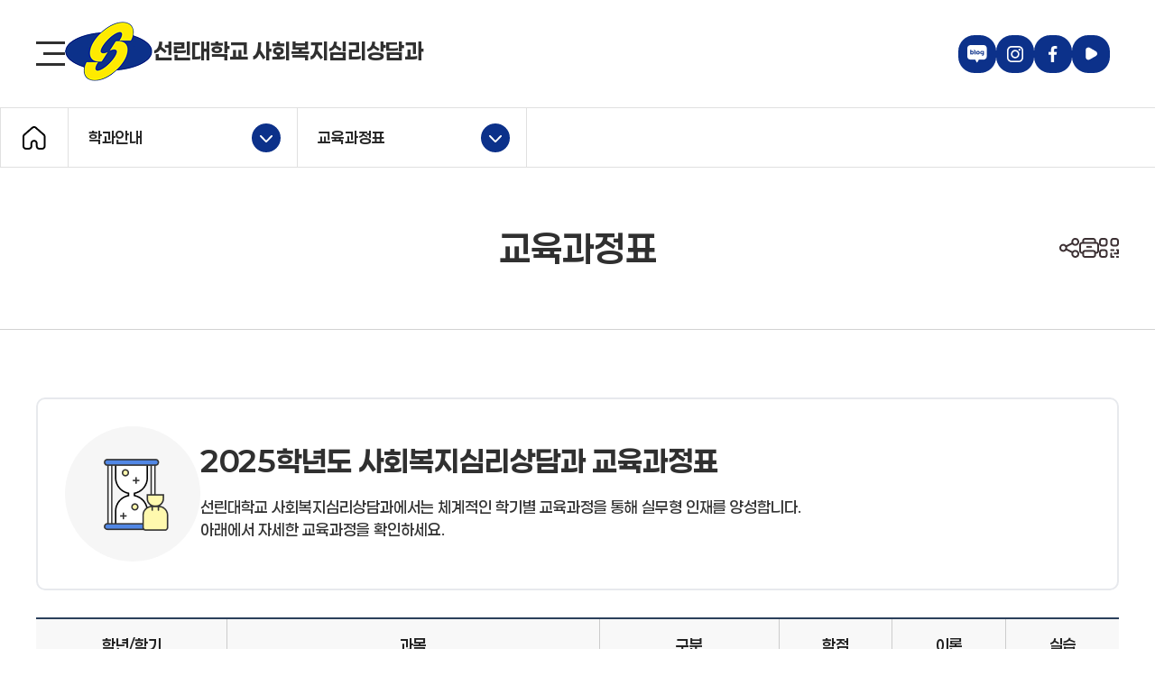

--- FILE ---
content_type: text/html; charset=UTF-8
request_url: https://welfare.sunlin.ac.kr/welfare/introduce/curriculum
body_size: 7230
content:
<!DOCTYPE html>
<html lang="ko">

<head><title>교육과정표 &lt; 학과안내 &lt; 사회복지심리상담과 - 선린대학교</title><meta charset="UTF-8"><meta http-equiv="X-UA-Compatible" content="IE=edge"><meta name="viewport" content="width=device-width, initial-scale=1.0, maximum-scale=1.0, minimum-scale=1.0, user-scalable=no">
	
		<meta name="application-name" content="선린대학교 사회복지심리상담과">
		<meta name="title" content="선린대학교 사회복지심리상담과">
		<meta name="description" content="선린대학교 사회복지심리상담과 공식 홈페이지 - 사회복지 현장실무 능력이 탁월한 전문인재의 양성">
		<meta name="keywords" content="선린대학교, 사회복지심리상담과, 사회복지심리상담과 소개, 입학안내, 취업안내, 교육과정">

		<meta property="og:url" content="https://welfare.sunlin.ac.kr/welfare" />
		<meta property="og:type" content="article" />
		<meta property="og:title" content="교육과정표" />
		<meta property="og:description" content="선린대학교 사회복지심리상담과 공식 홈페이지 - 사회복지 현장실무 능력이 탁월한 전문인재의 양성" />
		<meta property="og:image" content="https:///welfare.sunlin.ac.kr/images/major/common/logo.jpg">
		<meta property="og:site_name" content="선린대학교 사회복지심리상담과" />
<meta name="naver-site-verification" content="0ed79d624baf56b6be87d45586243c24a56ad780" />
	<meta name="google-site-verification" content="vcg6mcUaOY5J_-r_I_F659TDjz64tDKVGxQyi8gkOcc" /><!--공통 게시판 스타일-->
<link rel="stylesheet" type="text/css" href="/style/jquery/jquery.modal.min.css" />
<link rel="stylesheet" type="text/css" href="/style/plugin/selectric.min.css" />
<link rel="stylesheet" type="text/css" href="/style/plugin/daterangepicker.min.css" />
<link rel="stylesheet" type="text/css" href="/style/plugin/swiper.min.css" />
<link rel="stylesheet" type="text/css" href="/style/common/base.css" />
<link rel="stylesheet" type="text/css" href="/style/board_new/board_common.css" />
<link rel="stylesheet" type="text/css" href="/style/board_new/search/search_word.css" />
<link rel="stylesheet" type="text/css" href="/style/major/common/layout.css" />
<link rel="stylesheet" type="text/css" href="/style/major/common/sub.css" />
<link rel="stylesheet" type="text/css" href="/style/major/common/common_content.css" />
<link rel="stylesheet" type="text/css" href="/style/major/common/sub_content.css" />
<link rel="stylesheet" type="text/css" href="/style/module/module.css" />

</head>

<body>
<script type="text/javascript" src="/js/jquery/jquery-3.6.1.min.js"></script>
<script type="text/javascript" src="/js/jquery/jquery-ui-1.12.1.min.js"></script>
<script type="text/javascript" src="/js/jquery/jquery.cookie.min.js"></script>
<script type="text/javascript" src="/js/plugin/selectric.min.js"></script>
<script type="text/javascript" src="/js/plugin/moment.min.js"></script>
<script type="text/javascript" src="/js/plugin/daterangepicker.min.js"></script>
<script type="text/javascript" src="/js/major/common/layout.js"></script>
<script type="text/javascript" src="/js/major/common/sub.js"></script>
<script type="text/javascript" src="/js/module/module.js"></script><script src="/js/jquery/jquery.modal.min.js" defer></script><script src="/js/plugin/swiper.min.js" defer></script><!-- for daterangepicker --><!-- Global site tag (gtag.js) - Google Analytics -->
<script async src="https://www.googletagmanager.com/gtag/js?id=G-6KPEZFC75R"></script>
<script>
  window.dataLayer = window.dataLayer || [];
  function gtag(){dataLayer.push(arguments);}
  gtag('js', new Date());

  gtag('config', 'G-6KPEZFC75R');
</script>	
	<div id="skip_nav"><a href="#container">본문 바로가기</a></div><div id="wrap" class="page custom welfare"><!-- Header : start -->
		
				<header id="header">
				  <div class="inner">
					<a href="#" class="gnb_open mob_only"><i class="ico_sitemap icon"></i><span class="sr_only">사이트맵</span></a>
					<h1 class="logo">
					  <a href="/">
						<span class="logo_sunlin"><span class="sr_only">선린대 로고?</span></span>
						<span class="logo_text">선린대학교 사회복지심리상담과</span>
					  </a>
					</h1>
					<div class="util">
					  <a href="https://www.sunlin.ac.kr/?main=true" target="_blank" title="새창이동" class="web_only"><span>선린대학교</span></a>
					  <a href="https://admission.sunlin.ac.kr/" target="_blank" title="새창이동" class="web_only"><span>선린대 입학정보</span></a>
					  <!-- login : start -->
					  					  <a href="http://portal.sunlin.ac.kr" class="btn_login web_only"><i class="ico_login_sm icon"></i><span>로그인</span></a>
					  					  <!-- login : end -->
					  <!-- search_toggle : start -->
					  <div class="toggle_box web_only">
					  					  
					  <button class="toggle_open"><i class="ico_search icon"></i><span class="sr_only">검색영역 열기</span></button>
					  <div class="toggle_cnt">
						<div class="search_box">
						  <div class="search_input">
							<form action="/welfare/support/search" method="get" name="smart_search" id="smart_search" target="_self">
							  <label for="search" class="sr_only">검색어 입력</label>
							  <input type="text" name="total_search_word" id="search" placeholder="검색어를 입력해주세요">
							  <button type="button"><i class="ico_search icon"></i><span class="sr_only">검색하기</span></button>
							</form>
						  </div>
						  <button type="button" class="toggle_close"><i class="ico_close_white icon"></i><span class="sr_only">검색영역 닫기</span></button>
						</div>
					  </div>
   
					  </div>
					  <!-- search_toggle : end -->												
					  <div class="sns">
						<a href="https://blog.naver.com/sunlindae" target="_blank" title="새창이동"><i class="ico_blog icon"></i><span class="sr_only">블로그 바로가기</span></a>
						                          <a href="https://www.instagram.com/sunlin1969/" target="_blank" title="새창이동"><i class="ico_instagram icon"></i><span class="sr_only">인스타그램 바로가기</span></a>
                        						<a href="https://www.facebook.com/sunlin1969" target="_blank" title="새창이동"><i class="ico_facebook icon"></i><span class="sr_only">페이스북 바로가기</span></a>
						                          <a href="https://www.youtube.com/channel/UCyHK4esLw57TiFa6u8gEqng" target="_blank" title="새창이동"><i class="ico_youtube icon"></i><span class="sr_only">유투브 바로가기</span></a>
                        					  </div>
					  <a href="/welfare/support/sitemap" class="btn_sitemap web_only"><i class="ico_sitemap icon"></i><span class="sr_only">사이트맵</span></a>
					</div>
				  </div>
				</header>

				<aside id="aside">
				  <div class="gnb_web">
						
<ul class="gnb">
	<li class="gnbA gnbA1 on gnbA1on"><a href="/welfare/introduce">학과안내</a>
		<div class="gnb_wrap"><div class="gnb_inner inner"><div class="title_box"><h2><span>학과안내</span></h2></div><div class="gnbB_wrap"><ul class="gnbB gnbB1">
			<li class="gnbBs1 gnbBc1"><a href="/welfare/introduce/department">학과소개</a></li>
				<li class="gnbBs1 gnbBc2"><a href="/welfare/introduce/professor">교수소개</a></li>
				<li class="gnbBs1 gnbBc3 on gnbBc3on"><a href="/welfare/introduce/curriculum" class="on">교육과정표</a></li>
				<li class="gnbBs1 gnbBc4"><a href="/welfare/introduce/benefit">학과혜택</a></li>
				<li class="gnbBs1 gnbBc5"><a href="/welfare/introduce/career_outcomes">졸업생취업현황</a></li>
				<li class="gnbBs1 gnbBc6"><a href="/welfare/introduce/career_fields">졸업생취업분야</a></li>
			</ul></div></div></div>
	</li>
	<li class="gnbA gnbA2"><a href="/welfare/reference">자료실</a>
		<div class="gnb_wrap"><div class="gnb_inner inner"><div class="title_box"><h2><span>자료실</span></h2></div><div class="gnbB_wrap"><ul class="gnbB gnbB2">
			<li class="gnbBs2 gnbBc1"><a href="/welfare/reference/lecture">강의자료실</a></li>
				<li class="gnbBs2 gnbBc2"><a href="/welfare/reference/student">학생자료실</a></li>
				<li class="gnbBs2 gnbBc3"><a href="/welfare/reference/photo">포토갤러리</a></li>
				<li class="gnbBs2 gnbBc4"><a href="/welfare/reference/video">동영상갤러리</a></li>
			</ul></div></div></div>
	</li>
	<li class="gnbA gnbA3"><a href="/welfare/community">커뮤니티</a>
		<div class="gnb_wrap"><div class="gnb_inner inner"><div class="title_box"><h2><span>커뮤니티</span></h2></div><div class="gnbB_wrap"><ul class="gnbB gnbB3">
			<li class="gnbBs3 gnbBc1"><a href="/welfare/community/notice">학과공지</a></li>
				<li class="gnbBs3 gnbBc2"><a href="/welfare/community/free">자유게시판</a></li>
				<li class="gnbBs3 gnbBc3"><a href="/welfare/community/job">취업게시판</a></li>
				<li class="gnbBs3 gnbBc4"><a href="/welfare/community/reunion">동창회소식</a></li>
			</ul></div></div></div>
	</li>
	<li class="gnbA gnbA4"><a href="/welfare/club">동아리</a>
		<div class="gnb_wrap"><div class="gnb_inner inner"><div class="title_box"><h2><span>동아리</span></h2></div><div class="gnbB_wrap"><ul class="gnbB gnbB4">
			<li class="gnbBs4 gnbBc1"><a href="/welfare/club/help">우리의손길이 필요해요</a></li>
				<li class="gnbBs4 gnbBc2"><a href="/welfare/club/notice">알려드립니다</a></li>
				<li class="gnbBs4 gnbBc3"><a href="/welfare/club/story">하고싶은 이야기</a></li>
				<li class="gnbBs4 gnbBc4"><a href="/welfare/club/epilogue">봉사일지와 후기</a></li>
			</ul></div></div></div>
	</li>
	<li class="gnbA gnbA5"><a href="/welfare/admission">입학안내</a>
		<div class="gnb_wrap"><div class="gnb_inner inner"><div class="title_box"><h2><span>입학안내</span></h2></div><div class="gnbB_wrap"><ul class="gnbB gnbB5">
			<li class="gnbBs5 gnbBc1"><a href="https://admission.sunlin.ac.kr/anytime/qna" target="_blank" class="newwin"  title="새창" class="newwin">입시Q&amp;A<span>새창</span></a></li>
				<li class="gnbBs5 gnbBc2"><a href="https://admission.sunlin.ac.kr" target="_blank" class="newwin"  title="새창" class="newwin">입시정보<span>새창</span></a></li>
			</ul></div></div></div>
	</li>
</ul>						<div class="gnb_call">
														<ul class="info">
																<li>
									<p>
										<span>
											<span class="tit">학과사무실</span>
											<span class="sub">054.260.5601</span>
										</span>
										<i class="ico_call icon"></i>
									</p>
								</li>
																								<li>
									<p>
										<span>
											<span class="tit">입학상담</span>
											<span class="sub">054.260.5555</span>
										</span>
										<i class="ico_counsel icon"></i>
									</p>
								</li>
															</ul>
														<a href="https://pf.kakao.com/_mGGxes" target="_blank" title="새창이동" class="btn_kakao"><i class="ico_robot icon"></i><span>카카오톡 입학상담</span></a>
						</div>
				  </div>
				  <div class="gnb_mob">
						<div class="gnb_top">
							<!-- login : start -->
														<a href="http://portal.sunlin.ac.kr" class="btn_login"><i class="ico_login_sm icon"></i><span>로그인</span></a>
														<!-- login : end -->
							<!-- search_toggle : start -->
							<div class="toggle_box">
													  <button class="toggle_open"><i class="ico_search_sm icon"></i><span>검색</span></button>
						  <div class="toggle_cnt">
							<div class="search_box">
							  <div class="search_input">
								<form action="/welfare/support/search" method="get" name="smart_search" id="smart_search" target="_self">
								  <label for="search" class="sr_only">검색어 입력</label>
								  <input type="text" name="total_search_word" id="search" placeholder="검색어를 입력해주세요">
								  <button type="button"><i class="ico_search icon"></i><span class="sr_only">검색하기</span></button>
								</form>
							  </div>
							  <button type="button" class="toggle_close"><i class="ico_close_white icon"></i><span class="sr_only">검색영역 닫기</span></button>
							</div>
						  </div>
   
							</div>
							<!-- search_toggle : end -->		
							<a href="https://www.sunlin.ac.kr/?main=true" target="_blank" title="새창이동"><span>선린대학교</span></a>
							<a href="https://admission.sunlin.ac.kr/" target="_blank" title="새창이동"><span>입학정보</span></a>
							<button type="button" class="gnb_close"><i class="ico_close icon"></i><span class="sr_only">메뉴닫기</span></button>
						</div>
						<div class="gnb_bot">
							
<ul class="gnb">
	<li class="gnbA gnbA1 on gnbA1on"><a href="/welfare/introduce">학과안내</a>
		<div class="gnb_wrap"><div class="gnb_inner inner"><div class="title_box"><h2><span>학과안내</span></h2></div><div class="gnbB_wrap"><ul class="gnbB gnbB1">
			<li class="gnbBs1 gnbBc1"><a href="/welfare/introduce/department">학과소개</a></li>
				<li class="gnbBs1 gnbBc2"><a href="/welfare/introduce/professor">교수소개</a></li>
				<li class="gnbBs1 gnbBc3 on gnbBc3on"><a href="/welfare/introduce/curriculum" class="on">교육과정표</a></li>
				<li class="gnbBs1 gnbBc4"><a href="/welfare/introduce/benefit">학과혜택</a></li>
				<li class="gnbBs1 gnbBc5"><a href="/welfare/introduce/career_outcomes">졸업생취업현황</a></li>
				<li class="gnbBs1 gnbBc6"><a href="/welfare/introduce/career_fields">졸업생취업분야</a></li>
			</ul></div></div></div>
	</li>
	<li class="gnbA gnbA2"><a href="/welfare/reference">자료실</a>
		<div class="gnb_wrap"><div class="gnb_inner inner"><div class="title_box"><h2><span>자료실</span></h2></div><div class="gnbB_wrap"><ul class="gnbB gnbB2">
			<li class="gnbBs2 gnbBc1"><a href="/welfare/reference/lecture">강의자료실</a></li>
				<li class="gnbBs2 gnbBc2"><a href="/welfare/reference/student">학생자료실</a></li>
				<li class="gnbBs2 gnbBc3"><a href="/welfare/reference/photo">포토갤러리</a></li>
				<li class="gnbBs2 gnbBc4"><a href="/welfare/reference/video">동영상갤러리</a></li>
			</ul></div></div></div>
	</li>
	<li class="gnbA gnbA3"><a href="/welfare/community">커뮤니티</a>
		<div class="gnb_wrap"><div class="gnb_inner inner"><div class="title_box"><h2><span>커뮤니티</span></h2></div><div class="gnbB_wrap"><ul class="gnbB gnbB3">
			<li class="gnbBs3 gnbBc1"><a href="/welfare/community/notice">학과공지</a></li>
				<li class="gnbBs3 gnbBc2"><a href="/welfare/community/free">자유게시판</a></li>
				<li class="gnbBs3 gnbBc3"><a href="/welfare/community/job">취업게시판</a></li>
				<li class="gnbBs3 gnbBc4"><a href="/welfare/community/reunion">동창회소식</a></li>
			</ul></div></div></div>
	</li>
	<li class="gnbA gnbA4"><a href="/welfare/club">동아리</a>
		<div class="gnb_wrap"><div class="gnb_inner inner"><div class="title_box"><h2><span>동아리</span></h2></div><div class="gnbB_wrap"><ul class="gnbB gnbB4">
			<li class="gnbBs4 gnbBc1"><a href="/welfare/club/help">우리의손길이 필요해요</a></li>
				<li class="gnbBs4 gnbBc2"><a href="/welfare/club/notice">알려드립니다</a></li>
				<li class="gnbBs4 gnbBc3"><a href="/welfare/club/story">하고싶은 이야기</a></li>
				<li class="gnbBs4 gnbBc4"><a href="/welfare/club/epilogue">봉사일지와 후기</a></li>
			</ul></div></div></div>
	</li>
	<li class="gnbA gnbA5"><a href="/welfare/admission">입학안내</a>
		<div class="gnb_wrap"><div class="gnb_inner inner"><div class="title_box"><h2><span>입학안내</span></h2></div><div class="gnbB_wrap"><ul class="gnbB gnbB5">
			<li class="gnbBs5 gnbBc1"><a href="https://admission.sunlin.ac.kr/anytime/qna" target="_blank" class="newwin"  title="새창" class="newwin">입시Q&amp;A<span>새창</span></a></li>
				<li class="gnbBs5 gnbBc2"><a href="https://admission.sunlin.ac.kr" target="_blank" class="newwin"  title="새창" class="newwin">입시정보<span>새창</span></a></li>
			</ul></div></div></div>
	</li>
</ul>							<div class="gnb_call">
																<ul class="info">
																		<li>
										<p>
											<span>
												<span class="tit">학부사무실</span>
												<span class="sub">054.260.5601</span>
											</span>
											<i class="ico_call icon"></i>
										</p>
									</li>
																											
									<li>
										<p>
											<span>
												<span class="tit">입학상담</span>
												<span class="sub"></span>
											</span>
											<i class="ico_counsel icon"></i>
										</p>
									</li>
																	</ul>
																<a href="https://pf.kakao.com/_mGGxes" target="_blank" title="새창이동" class="btn_kakao"><i class="ico_robot icon"></i><span>카카오톡 입학상담</span></a>
							</div>
						</div>
				  </div>
				</aside>				
				
<!-- Header : end -->
		<section id="container" class="page_welfare"><div class="sub_nav"><div class="inner">
			<a href="/" class="btn_home"><i class="ico_home icon"></i><span class="sr_only">메인으로</span></a>
			<!-- snb 영역 -->
			
<ul id="path">
	<li class="snb_level snb_level1"><a class="select_menu" href="#none">학과안내<span class="open">열기</span></a></a>
		<ul class="sectionB sectionB1">
			<li class="sectionBs1 sectionBc1 on"><a href="/welfare/introduce"><span>학과안내</span></a></li>
			<li class="sectionBs1 sectionBc2"><a href="/welfare/reference"><span>자료실</span></a></li>
			<li class="sectionBs1 sectionBc3"><a href="/welfare/community"><span>커뮤니티</span></a></li>
			<li class="sectionBs1 sectionBc4"><a href="/welfare/club"><span>동아리</span></a></li>
			<li class="sectionBs1 sectionBc5"><a href="/welfare/admission"><span>입학안내</span></a></li>
		</ul>
	</li>
	<li class="snb_level snb_level2"><a class="select_menu" href="#none">교육과정표<span class="open">열기</span></a></a>
		<ul class="sectionB sectionB2">
			<li class="sectionBs2 sectionBc1"><a href="/welfare/introduce/department"><span>학과소개</span></a></li>
			<li class="sectionBs2 sectionBc2"><a href="/welfare/introduce/professor"><span>교수소개</span></a></li>
			<li class="sectionBs2 sectionBc3 on"><a href="/welfare/introduce/curriculum"><span>교육과정표</span></a></li>
			<li class="sectionBs2 sectionBc4"><a href="/welfare/introduce/benefit"><span>학과혜택</span></a></li>
			<li class="sectionBs2 sectionBc5"><a href="/welfare/introduce/career_outcomes"><span>졸업생취업현황</span></a></li>
			<li class="sectionBs2 sectionBc6"><a href="/welfare/introduce/career_fields"><span>졸업생취업분야</span></a></li>
		</ul>
	</li>
</ul></div></div><div class="sub_vis"><div class="inner">
					<!-- 현재 페이지명 -->
					<h3 class="tit">교육과정표</h3>
					<!-- 컨텐츠툴 영역 -->
					<!-- 컨텐츠툴 영역 -->
					    <!-- contents_tool -->
            <div class="contents_tool">
            <div class="drop_wrap share">
                <button type="button" class="btn ico_share drop_btn"><span class="sr_only">공유하기 열기</span></button>
                <div class="drop_menu">
                    <div class="drop_in">
                        <ul class="drop_list">
                            <li class="facebook">
                                <a href="http://www.facebook.com/sharer.php?u=https%3A%2F%2Fwelfare.sunlin.ac.kr%2Fwelfare%2Fwelfare%2Fintroduce%2Fcurriculum&amp;t=%EA%B5%90%EC%9C%A1%EA%B3%BC%EC%A0%95%ED%91%9C"
                                   class="item_link" target="_blank" title="Facebook으로 내보내기 (새창)">
                                    <span>Facebook으로 내보내기</span>
                                </a>
                            </li>
                            <li class="x">
                                <a href="https://x.com/intent/tweet?text=%EA%B5%90%EC%9C%A1%EA%B3%BC%EC%A0%95%ED%91%9C+https%3A%2F%2Fwelfare.sunlin.ac.kr%2Fwelfare%2Fwelfare%2Fintroduce%2Fcurriculum"
                                   class="item_link" target="_blank" title="엑스로 내보내기 (새창)">
                                    <span>엑스로 내보내기</span>
                                </a>
                            </li>
                            <li class="band">
                                <a href="http://www.band.us/plugin/share?body=%EA%B5%90%EC%9C%A1%EA%B3%BC%EC%A0%95%ED%91%9C%0Ahttps%3A%2F%2Fwelfare.sunlin.ac.kr%2Fwelfare%2Fwelfare%2Fintroduce%2Fcurriculum"
                                   class="item_link" target="_blank" title="밴드로 내보내기 (새창)">
                                    <span>밴드로 내보내기</span>
                                </a>
                            </li>

                        </ul>
                    </div>
                </div>
            </div>
            <div class="drop_wrap down">
                <button type="button" class="btn ico_down" title="인쇄하기 새창"><span class="sr_only">인쇄하기 열기</span></button>
                <!--div class="drop_menu">
                    <div class="drop_in">
                        <ul class="drop_list">
                            <li class="print"><a href="?print=true&amp;page=1&amp;page=1" target="_blank" title="인쇄하기(새창)" class="item_link"><span class="sr_only">인쇄하기</span></a></li>
                            <li class="jpg"><a href="/welfare/introduce/curriculum/screen_print.jpg?page=1" target="_blank" title="인쇄하기(새창)" class="item_link"><span class="sr_only">JPG이미지 다운로드</span></a></li>
                            <li class="pdf"><a href="/welfare/introduce/curriculum/screen_print.pdf?page=1" target="_blank" title="인쇄하기(새창)" class="item_link"><span class="sr_only">PDF파일 다운로드</span></a></li>
                        </ul>
                    </div>
                </div-->
            </div>
            <div class="drop_wrap qr">
                <button type="button" class="btn ico_qr drop_btn"><span class="sr_only">QR코드 열기</span></button>
                <div class="drop_menu">
                    <div class="drop_in">
                        <ul class="drop_list">
                            <li>모바일로 QR코드를 스캔하면<br />이 페이지로 바로 접속합니다</li>
                            <li>
							                                <img class="_img" alt="사회복지심리상담과 QRCODE - 교육과정표 페이지 바로가기 (http://welfare.sunlin.ac.kr/welfare/oddcsb@)" width="262" height="230" src="/welfare/introduce/curriculum/oddcsb/screen_qr.png">
                            							</li>
                        </ul>
                    </div>
                </div>
            </div>
        </div>
        <!-- //contents_tool -->

<script>
    document.addEventListener("DOMContentLoaded", function () {
        $(document).on('click', '.btn.ico_down', function() {
            const queryString = '&page=1';
            const url = '?print=true&page=1' + queryString;

            window.open(url, '_blank');
        });

        const copyButton = document.getElementById("copy_link");
        if (copyButton) {
            copyButton.addEventListener("click", function () {
                const currentUrl = window.location.href;

                navigator.clipboard.writeText(currentUrl).then(() => {
                    alert("링크가 복사되었습니다");
                }).catch(err => {
                    alert("링크가 복사되지 않았습니다.");
                });
            });
        } else {
            // console.error("copy_link 요소를 찾을 수 없습니다.");
            return false;
        }
    });

</script>
</div></div><div class="sub_lnb"><div class="inner">
					<div class="swiper swiper_lnb">
						<!-- 4차메뉴 //-->
												<!--// 4차메뉴 -->    
					</div>
					<div class="control">
						<button type="button" class="btn_prev lnb_prev"><i class="ico_prev icon"></i><span class="sr_only">이전</span></button>
						<button type="button" class="btn_next lnb_next"><i class="ico_next icon"></i><span class="sr_only">다음</span></button>
					</div></div></div><div id="content"><div class="inner">
			<!-- 컨텐츠 --><div class="c_box2 iconbox mab30">
	<i class="icon icon2"></i>
	<div class="info">
		<h4 class="tit mat20">2025학년도 사회복지심리상담과 교육과정표</h4>
		<p class="basic">선린대학교 사회복지심리상담과에서는 체계적인 학기별 교육과정을 통해 실무형 인재를 양성합니다. <span class="next">아래에서 자세한 교육과정을 확인하세요.</span></p>
	</div>
</div>


<table class="basic flicking">
<caption>사회복지상담과 커리큘럼 교육과정안내표 학년학기별 과목, 구분, 학점, 이론, 실습 항목으로 구성된 표</caption>
<thead>
    <tr>
      <th scope="col">학년/학기</th>
      <th scope="col">과목</th>
      <th scope="col">구분</th>
      <th scope="col">학점</th>
      <th scope="col">이론</th>
      <th scope="col">실습</th>
    </tr>
</thead>  
<tbody>                    
<tr>
    <td rowspan="5" class="th">1-1</td>
    <td class="th">사회복지학개론</td>
    <td>전공선택</td>
    <td>3</td>
    <td>2</td>
    <td>1</td>
  </tr>
  <tr>
    <td class="th">인간행동과사회환경</td>
    <td>전공선택</td>
    <td>3</td>
    <td>2</td>
    <td>1</td>
  </tr>
  <tr>
    <td class="th">상담이론과 실제</td>
    <td>전공선택</td>
    <td>3</td>
    <td>2</td>
    <td>1</td>
  </tr>
  <tr>
    <td class="th">청소년복지론</td>
    <td>전공선택</td>
    <td>3</td>
    <td>2</td>
    <td>1</td>
  </tr>
  <tr>
    <td class="th">성격심리학</td>
    <td>전공선택</td>
    <td>3</td>
    <td>2</td>
    <td>1</td>
  </tr>
  <!--<tr>
    <td>건강가정론</td>
    <td>전공선택</td>
    <td>3</td>
    <td>2</td>
    <td>1</td>
  </tr>-->
  <tr>
    <td rowspan="6" class="th">1-2</td>
    <td class="th">사회복지실천론<br>(서비스러닝)</td>
    <td>전공선택</td>
    <td>3</td>
    <td>2</td>
    <td>1</td>
  </tr>
  <tr>
    <td class="th">지역사회복지론</td>
    <td>전공선택</td>
    <td>3</td>
    <td>2</td>
    <td>1</td>
  </tr>
  <tr>
    <td class="th">사회복지행정론</td>
    <td>전공선택</td>
    <td>3</td>
    <td>2</td>
    <td>1</td>
  </tr>
  <tr>
    <td class="th">가족상담 및 가족치료 </td>
    <td>전공선택</td>
    <td>3</td>
    <td>2</td>
    <td>1</td>
  </tr>
  <tr>
    <td class="th">청소년상담</td>
    <td>전공선택</td>
    <td>3</td>
    <td>2</td>
    <td>1</td>
  </tr>
  <!--<tr>
    <td>이상심리학</td>
    <td>전공선택</td>
    <td>3</td>
    <td>2</td>
    <td>1</td>
  </tr>-->
  <tr>
    <td class="th">사회보장론</td>
    <td>전공선택</td>
    <td>3</td>
    <td>2</td>
    <td>1</td>
  </tr>
  <tr>
    <td rowspan="6" class="th">2-1</td>
    <td class="th">집단상담</td>
    <td>전공선택</td>
    <td>3</td>
    <td>2</td>
    <td>1</td>
    </tr>
  <tr>
    <td class="th">사회복지실천기술론</td>
    <td>전공선택</td>
    <td>3</td>
    <td>2</td>
    <td>1</td>
    </tr>
  <tr>
    <td class="th">노인복지론</td>
    <td>전공선택</td>
    <td>3</td>
    <td>2</td>
    <td>1</td>
    </tr>
  <tr>
    <td class="th">장애인복지론</td>
    <td>전공선택</td>
    <td>3</td>
    <td>2</td>
    <td>1</td>
    </tr>
  <tr>
    <td class="th">사회복지조사론</td>
    <td>전공선택</td>
    <td>3</td>
    <td>2</td>
    <td>1</td>
    </tr>
  <tr>
    <td class="th">프로그램개발과 평가</td>
    <td>전공선택</td>
    <td>3</td>
    <td>2</td>
    <td>1</td>
    </tr>
  <!--<tr>
    <td>학교사회사업론</td>
    <td>전공선택</td>
    <td>3</td>
    <td>2</td>
    <td>1</td>
    </tr>-->
  <tr>
    <td rowspan="6" class="th">2-2</td>
    <td class="th">정신건강론</td>
    <td>전공선택</td>
    <td>3</td>
    <td>2</td>
    <td>1</td>
    </tr>
  <tr>
    <td class="th">사회복지현장실습</td>
    <td>전공선택</td>
    <td>3</td>
    <td>2</td>
    <td>10</td>
    </tr>
  <tr>
    <td class="th">사회복지법제와실천</td>
    <td>전공선택</td>
    <td>3</td>
    <td>2</td>
    <td>1</td>
    </tr>
  <!--<tr>
    <td>놀이치료</td>
    <td>전공선택</td>
    <td>2</td>
    <td>2</td>
    <td>1</td>
    </tr>-->
  <tr>
    <td class="th">가족복지론</td>
    <td>전공선택</td>
    <td>3</td>
    <td>2</td>
    <td>1</td>
    </tr>
  <tr>
    <td class="th">사회복지정책론</td>
    <td>전공선택</td>
    <td>3</td>
    <td>2</td>
    <td>1</td>
    </tr>
  <tr>
    <td class="th">아동복지론</td>
    <td>전공선택</td>
    <td>3</td>
    <td>2</td>
    <td>1</td>
    </tr>
  </tbody>
</table>




			
						<!-- 모듈 공공누리 : s -->
												<!-- 모듈 공공누리 : e --></div></div></section><!-- footer : start -->				<footer id="footer">
				  <div class="banner">
					<div class="inner">
					  <h3 class="tit f23 tx_navy">학과관련배너</h3>
					  <div class="swiper swiper_banner">
						<div class="swiper-wrapper">
						  <div class="swiper-slide"><a href="https://www.kswca.or.kr/" target="_blank" title="한국사회복지상담학회 새창이동"><span>한국사회복지상담학회</span></a></div><div class="swiper-slide"><a href="https://www.welfare.net/" target="_blank" title="한국회복지사협회 새창이동"><span>한국회복지사협회</span></a></div><div class="swiper-slide"><a href="https://kucss.or.kr/" target="_blank" title="한국대학사회봉사협의회 새창이동"><span>한국대학사회봉사협의회</span></a></div><div class="swiper-slide"><a href="http://www.gbcsw.or.kr/" target="_blank" title="경상북도사회복지협의회 새창이동"><span>경상북도사회복지협의회</span></a></div><div class="swiper-slide"><a href="https://www.bokji.net/" target="_blank" title="사회복지포터 복지넷 새창이동"><span>사회복지포터 복지넷</span></a></div><div class="swiper-slide"><a href="https://www.mohw.go.kr/" target="_blank" title="보건복지부 새창이동"><span>보건복지부</span></a></div>						  <!--div class="swiper-slide"><a href="#" target="_blank" title="새창이동"><span>사단법인 대한응급구조사협회</span></a></div>
						  <div class="swiper-slide"><a href="#" target="_blank" title="새창이동"><span>대한응급의학회</span></a></div>
						  <div class="swiper-slide"><a href="#" target="_blank" title="새창이동"><span>대한심폐소생협회</span></a></div>
						  <div class="swiper-slide"><a href="#" target="_blank" title="새창이동"><span>한국보건의료인국가시험원</span></a></div-->
						</div>
					  </div>
					  <div class="control">
						<button type="button" class="btn_prev banner_prev"><span class="sr_only">배너 이전 슬라이드</span></button>
						<button type="button" class="btn_stop banner_stop"><span class="sr_only">배너 슬라이드 정지</span></button>
						<button type="button" class="btn_next banner_next"><span class="sr_only">배너 다음 슬라이드</span></button>
					  </div>
					</div>
				  </div>
				  <div class="footer">
					<div class="inner">
					  <div class="top">
						<div class="link">
						  <a href="https://www.sunlin.ac.kr/introduction/roadmap" target="_blank" title="새창"><span>오시는길</span></a>
						  <a href="https://www.sunlin.ac.kr/support/personal/information" target="_blank" title="새창"><span>개인정보처리방침</span></a>
						  <a href="https://www.sunlin.ac.kr/support/email" target="_blank" title="새창"><span>이메일무단수집거부</span></a>
						  <!-- manager_login : start -->
						  				  <a href="https://majorbiz.sunlin.ac.kr/?return_url=https://welfare.sunlin.ac.kr/welfare/introduce/curriculum" target="_blank" title="새창"><span>관리자 로그인</span></a>						  <!-- manager_login : end -->
						</div>
						<!-- footer_util : start -->
												<div class="util">
						  <div class="toggle_box">
							<button class="toggle_open"><span>교내기관 홈페이지</span><i class="ico_toggle icon"></i></button>
							<div class="toggle_cnt">
							  <ul class="list">
								<li><a href="https://library.sunlin.ac.kr/" target="_blank" title="새창이동">디지털도서관</a></li>
								<li><a href="https://lifelong.sunlin.ac.kr/" target="_blank" title="새창이동">평생교육원</a></li>
								<li><a href="https://sap.sunlin.ac.kr/sap/" target="_blank" title="새창이동">국제교류원</a></li>
								<li><a href="https://caregiver.sunlin.ac.kr/" target="_blank" title="새창이동">요양보호사교육원</a></li>
								<li><a href="https://life.sunlin.ac.kr" target="_blank" title="새창이동">학생생활연구소</a></li>
								<li><a href="https://ctl.sunlin.ac.kr" target="_blank" title="새창이동">교수학습지원센터</a></li>
								<li><a href="https://shd.sunlin.ac.kr" target="_blank" title="새창이동">창업교육센터</a></li>
								<li><a href="https://inno.sunlin.ac.kr/" target="_blank" title="새창이동">대학혁신지원단</a></li>
								<li><a href="https://nanum.sunlin.ac.kr/" target="_blank" title="새창이동">선린봉사학습센터</a></li>
								<li><a href="https://slmooc.sunlin.ac.kr/" target="_blank" title="새창이동">선린MOOC</a></li>
								<li><a href="https://colocal.sunlin.ac.kr/" target="_blank" title="새창이동">지역산학협력센터</a></li>
							  </ul>
							</div>
						  </div>
						  <div class="toggle_box">
							<button class="toggle_open"><span>학과 홈페이지</span><i class="ico_toggle icon"></i></button>
							<div class="toggle_cnt">
							  <ul class="list">
								<li><a href="https://nursing.sunlin.ac.kr" target="_blank" title="새창이동">간호학과</a></li>
								<li><a href="https://emt.sunlin.ac.kr" target="_blank" title="새창이동">응급구조과</a></li>
								<li><a href="https://beauty.sunlin.ac.kr" target="_blank" title="새창이동">뷰티디자인과</a></li>
								<li><a href="https://slpt.sunlin.ac.kr/" target="_blank" title="새창이동">물리치료과</a></li>
								<li><a href="https://xray.sunlin.ac.kr" target="_blank" title="새창이동">방사선과</a></li>
								<li><a href="https://optics.sunlin.ac.kr" target="_blank" title="새창이동">안경광학과</a></li>
								<li><a href="https://steel.sunlin.ac.kr" target="_blank" title="새창이동">제철신소재산업과</a></li>
								<li><a href="https://me.sunlin.ac.kr/" target="_blank" title="새창이동">제철산업기계과</a></li>
								<li><a href="https://secondary.sunlin.ac.kr/" target="_blank" title="새창이동">이차전지융합과</a></li>
								<li><a href="https://welfare.sunlin.ac.kr" target="_blank" title="새창이동">사회복지심리상담과</a></li>
								<li><a href="https://police.sunlin.ac.kr" target="_blank" title="새창이동">경찰보안무도과</a></li>
								<li><a href="https://slchild.sunlin.ac.kr" target="_blank" title="새창이동">유아교육과</a></li>
								<li><a href="https://hotel.sunlin.ac.kr" target="_blank" title="새창이동">호텔조리제빵바리스타과</a></li>
								<li><a href="https://i-safety.sunlin.ac.kr" target="_blank" title="새창이동">산업안전보건과</a></li>
								<li><a href="https://animal.sunlin.ac.kr/" target="_blank" title="새창이동">반려동물과</a></li>
							  </ul>
							</div>
						  </div>
						</div>						<!-- footer_util : end -->
					  </div>
					  <div class="bot">
						<p class="logo">
						  <span class="logo_sunlin"><span class="sr_only">선린대 로고</span></span>
						  <span class="logo_text">선린대학교 사회복지심리상담과</span>
						</p>
						<p class="info">
						  <span class="address">
							<span>(37560)경상북도 포항시 흥해읍 선린대길 30</span>
							<span>학과전화. 054.260.5601 </span><span>입시상담. 054.260.5555</span>						  </span>
						  <span class="copy">Copyright ⓒ Sunlin University. All Rights Reserved.</span>
						</p>
					  </div>
					</div>
				  </div>
				</footer>
		   <!-- footer : end --></div><script>let cookiedata = document.cookie;let selfUrl = "/welfare/introduce/curriculum";/* 절대 지우지 말것 */let php_self = "/welfare/introduce/curriculum";/* 절대 지우지 말것 */let menu_title = "4906";/* 절대 지우지 말것 */let self_location = "/major/";/* 절대 지우지 말것 */let menu_position = "2";/* 절대 지우지 말것 */
		$(document).ready(function() {      });/* 절대 지우지 말것 */</script><noscript><p>자바스크립트를 지원하지 않습니다. 일부 기능이 작동하지 않을 수도 있습니다.</p></noscript>

<!--//
○ Processing time a : 0.1144 ms 
○ Processing time b : 0.1298 ms 
○ Processing time c : 0.1309 ms 
○ Processing time d : 0.1310 ms 
○ memory usage : 750.4 KB 
○ cache update : 5 mins 
○ cache mode : cache 
○ sql query : 7 request
 //-->
</body>
</html>      

--- FILE ---
content_type: text/css
request_url: https://welfare.sunlin.ac.kr/style/common/base.css
body_size: 9633
content:
@charset "UTF-8";
@import url("paperlogy.css");

/* ========== reset : s ==========*/
html,body,div,span,object,iframe,h1,h2,h3,h4,h5,h6,p,
blockquote,pre,abbr,address,cite,code,del,dfn,em,img,
ins,kbd,q,samp,small,strong,sub,sup,var,b,i,dl,dt,dd,ol,ul,li,
fieldset,form,label,legend,table,caption,tbody,tfoot,thead,tr,th,td,
article,aside,canvas,details,figcaption,figure,footer,header,
menu,nav,section,summary,time,mark,audio,video{margin:0;padding:0}
table{border:0;border-spacing:0;border-collapse:collapse;}
ul,ol,li,dl,dd,dt{list-style:none}
img,fieldset,iframe{border:0 none}
fieldset{min-inline-size:initial;}
img{vertical-align:top;max-width:100%;}
textarea{resize:none}
input,select,textarea,button{font-size:100%;vertical-align:top;outline:none;-webkit-appearance:none;-webkit-border-radius:0px;}
h1,h2,h3,h4,h5,h6{font-size:100%;font-weight:normal}
address,caption,cite,code,dfn,em,var{font-style:normal;font-weight:normal}
strong{font-style:normal;}
blockquote,q{quotes:none}
blockquote:before,blockquote:after,q:before,q:after{content:"";content:none}
body{-webkit-text-size-adjust:none;-webkit-tap-highlight-color:rgba(0, 0, 0, 0)}

/* box-sizing */
*,*:before,*:after{-moz-box-sizing: border-box;-webkit-box-sizing: border-box;box-sizing: border-box;}
*:focus{outline:2px solid rgba(36, 107, 235, 0.8);}

/* base - IE8~7 */
article,aside,details,figcaption,figure,footer,header,hgroup,menu,nav,section{display:block}

/* base - input */
input:checked[type="checkbox"]{background-color:#666;-webkit-appearance:checkbox}
input[type="search"]::-webkit-search-cancel-button{-webkit-appearance:none}
input[type="password"]::-webkit-input-placeholder{font-family:'Paperlogy';}
input[type="radio"] {-webkit-appearance:radio;}
input[type="checkbox"] {-webkit-appearance:checkbox;}
input[type=radio]:focus + label,
input[type=checkbox]:focus + label{outline:2px solid rgba(36, 107, 235, 0.8);}
input:disabled{background:#f7f7f7;}
input:read-only{/*background:#f2f2f2;*/border:1px solid #dfdfdf;}
input[type=file], input[type=file]::-webkit-file-upload-button, input[type=submit]{cursor:pointer;}
input::-webkit-outer-spin-button, input::-webkit-inner-spin-button{-webkit-appearance:none;margin:0;}/* Chrome, Safari, Edge, Opera */
input[type=number]{-moz-appearance:textfield;}/* Firefox */

/* placeholder */
::-webkit-input-placeholder{color:#6a6a6a;font-size:1.6rem;font-weight:500;}
::-moz-placeholder{color:#6a6a6a;font-size:1.6rem;font-weight:500;}
:-ms-input-placeholder{color:#6a6a6a;font-size:1.6rem;font-weight:500;}
:-moz-placeholder{color:#6a6a6a;font-size:1.6rem;font-weight:500;}

/* base - a */
a{color:#272727;transition:color .2s;}
a,a:link{text-decoration:none;}
a:visited{text-decoration:none}
a:hover,a:focus{text-decoration:none;}
a:active{text-decoration:none}
button{border:0;background-color:transparent;padding:0;cursor:pointer}

/* base - body */
html{font-size:62.5%;}
body{-webkit-font-smoothing: antialiased;}
body,input,select,textarea,button{font:1.6rem/1.5 "Paperlogy", "Malgun Gothic", "맑은 고딕", "돋움", sans-serif;color:#303030;font-weight:500;}
/* ========== reset : e ==========*/



/* ========== 스킵네비게이션, 디버그, 공공누리, 페이지 담당자, 의견남기기 : s ==========*/
/* 스킵네비게이션 */
#skip_nav a, #skiptoContent a{position:fixed;top:-100%;left:0;width:100%;line-height:40px;text-align:center;color:#fff;background-color:#1d1d1d;z-index:99;}
#skip_nav a:focus, #skiptoContent a:focus{top:0;}

/* 디버그 */
#debug_open{position:fixed;bottom:0;left:0;z-index:9999;}
#debug_open, #debug_close{display:block;width:80px;height:30px;font-size:14px;line-height:30px;text-align:center;color:#fff;border:1px solid #fff;border-radius:5px;background-color:#222;padding:0px 2px 0 0;cursor:pointer;}
#debug_open:hover, #debug_close:hover{animation:bounce 0.4s ease infinite alternate;}
#debug{display:none;position:fixed;bottom:0;z-index:10000;}
#debug #debug_setform{width:100%;font-size:13px;border:1px solid #ccc;background-color:#f2f2f2;padding:10px;}
#debug #debug_setform hr{display:none;}
#debug #debug_setform label{font-weight:bold;margin-left:10px;}
#debug #debug_setform select{font-size:1.4rem;height:30px;border:1px solid #d2d2d2;vertical-align:middle;padding:0 10px;}
#debug .body{height: 300px;overflow:scroll;border:1px solid #ccc;font-size:12px}
#debug .btn_sml{display:inline-block;height:3rem;font-size:1.4rem;color:#fff;border:0;border-radius:5px;background-color:#333;vertical-align:middle;padding:0 10px;margin:0 1px;}
#debug .btn_sml span{line-height:3rem;}
#debug .debug_box{list-style:none;margin:0px;display:block;border:1px solid #ccc;padding:7px;background-color: #fcfcfc}
#debug .debug_box span.key{color:#CE0000}
#debug .debug_box span.value{color:#555}
#debug .get, #debug .post{background-color: #e8f2ff}
#debug .session, #debug .cookie{background-color:#f3e2f3}
#debug .config{background-color:#F0FFF0}
#debug .server{background-color:#fff}
#debug .system{background-color:#fffce1}
#debug .error{background-color:#ffdde3}
#HTMLValidator1{background-color: #FFFFFF;bottom: 0;height: 300px;position: fixed;width: 100%;z-index: 9999;overflow-y:scroll;border:1px solid #ccc}
@keyframes bounce{
	from{margin-bottom: 2px;}
	to{margin-bottom: 7px;}
}

/* 공공누리 */
#public_nuri{display:flex;align-items:center;gap:0 2.8rem;border:1px solid #d2d2d2;border-radius:1.4rem;padding:2.5rem 3rem;margin-top:3.5rem;}
#public_nuri img{display:flex;}

/* 페이지 담당자 */
#page_info{border:1px solid #d2d2d2;border-radius:1.4rem;margin-top:5rem;overflow:hidden;}
#page_info i[class*="ico_"]{background-image:url(/images/common_new/sp_public.png) !important;background-repeat:no-repeat;}
#page_info .btn_wrap{display:flex;align-items:center;justify-content:flex-end;gap:0 1rem;margin-left:auto;}
#page_info .btn{width:10.6rem;line-height:4.4rem;text-align:center;color:#fff;border:2px solid transparent;border-radius:1rem;}
#page_info .btn.btn_result{border-color:#282968;background-color:#282968;}
#page_info .btn.btn_cancle{border-color:#bababa;background-color:#fff;color:#000;}
#page_info .btn.btn_submit{border-color:#497cf8;background-color:#497cf8;}
#page_info .radio{position:absolute !important;width:1px !important;height:1px !important;padding:0 !important;margin:-1px !important;overflow:hidden !important;clip:rect(0, 0, 0, 0) !important;white-space:nowrap !important;border:0 !important;}
#page_info .page_info_head{background-color:#f6f7f9;padding:2rem 3rem;}
#page_info .page_info_head dl, #page_info .page_info_head dl div{display:flex;align-items:center;}
#page_info .page_info_head dl{gap:.6rem 5rem;}
#page_info .page_info_head dl div:nth-child(2){margin-right:auto;}
#page_info .page_info_head dl dt{color:#3a3b73;}
#page_info .page_info_head dl dt::after{content:'';display:inline-flex;width:1px;height:1.2rem;background-color:#d2d2d2;vertical-align:middle;margin:0 1.5rem;}
#page_info .page_info_head dl dt .ico_depart{width:17px;height:20px;background-position:-193px -23px;margin-right:.9rem;}
#page_info .page_info_head dl dt .ico_call{width:19px;height:20px;background-position:-230px -23px;margin-right:.9rem;}
#page_info .page_info_head dl dt .ico_time{width:21px;height:20px;background-position:-269px -23px;margin-right:.9rem;}
#page_info .page_info_head dl dd{color:#646464;}
#page_info .page_info_head + .page_info_body{border-top:1px solid #d2d2d2;}

/* 의견남기기 */
#page_info .page_info_body{color:#424255;padding:0 3rem;}
#page_info .question_wrap{display:flex;flex-wrap:wrap;align-items:center;justify-content:space-between;gap:1rem;padding:3rem 0;}
#page_info .question_wrap .question_a{display:inline-flex;align-items:center;gap:0 1rem;margin-left:auto;}
#page_info .question_wrap .radio + label{position:relative;display:inline-flex;align-items:center;justify-content:center;width:10.6rem;line-height:4.4rem;color:#1f1f1f;border:2px solid #bababa;border-radius:1rem;}
#page_info .question_wrap .radio + label i{position:relative;width:2.3rem;height:2.3rem;margin-right:.8rem;}
#page_info .question_wrap .radio + label i.ico_satisfaction_good{background-position:-347px -20px;}
#page_info .question_wrap .radio + label i.ico_satisfaction_bad{background-position:-390px -20px;}
#page_info .question_wrap .radio:checked + label{border-color:#282968;}
#page_info .question_wrap .radio:checked + label i::before{position:absolute;top:0;content:'';display:block;height:1.3rem;background-image:url(/images/common_new/sp_public.png);background-repeat:no-repeat;}
#page_info .question_wrap .radio#satisfaction_good:checked + label i::before{left:-1rem;width:1.5rem;background-position:-433px -26px;}
#page_info .question_wrap .radio#satisfaction_bad:checked + label i::before{left:-.6rem;width:1rem;background-position:-468px -26px;}

#page_info .opinion_wrap{display:none;border-top:1px solid #d2d2d2;padding:3.5rem 0 4rem;}
#page_info .opinion_wrap .btn_wrap{border-top:1px solid #d2d2d2;padding-top:3rem;margin-top:2.5rem;}
#page_info .opinion_tit{font-size:1.8rem;font-weight:700;color:#282968;}
#page_info .opinion_list{display:flex;flex-direction:column;gap:4rem 0;margin-top:4.8rem;}
#page_info .opinion_list .form_q{font-size:1.7rem;color:#252525;}
#page_info .opinion_list .form_q span{display:block;font-size:1.5rem;color:#676666;padding-right:2rem;margin-top:2rem;}
#page_info .opinion_list .form_a{display:flex;flex-wrap:wrap;gap:1.4rem 1rem;margin-top:2.4rem;}
#page_info .opinion_list .form_a .textarea{width:100%;height:9rem;border:1px solid #bababa;border-radius:1rem;padding:1.4rem 2.4rem;}
#page_info .opinion_list .form_a .textarea_count{width:100%;font-size:1.4rem;text-align:right;color:#777;}
#page_info .opinion_list .form_a .textarea_count .txt_num{font-weight:700;color:#1a4ab9;}
#page_info .opinion_list .form_a .form_radio{width:42%;}
#page_info .opinion_list .radio + label{position:relative;display:flex;color:#676666;padding-left:3.2rem;}
#page_info .opinion_list .radio + label i{position:absolute;top:-.2rem;left:0;width:2.7rem;height:2.7rem;border:1px solid #bababa;border-radius:1rem;background-color:#fff;}
#page_info .opinion_list .radio:checked + label i{border-color:#1a4ab9;background:#1a4ab9 url(/images/common_new/sp_public.png) -491px -19px no-repeat;}

#page_info .btn_apply{border-color:#497cf8;background-color:#497cf8;}
#page_info .page_info_body .top{padding-top:3rem;}
#page_info .page_info_body .top .sub{display:flex;flex-wrap:wrap;align-items:center;justify-content:space-between;gap:1rem;margin-top:1rem;}
#page_info .page_info_body .top .sub .ico_star{width:1.7rem;height:1.7rem;background-position:-310px -25px;margin-right:.3rem;}
#page_info .page_info_body .top .radio_group{display:inline-flex;flex-wrap:wrap;gap:1rem 4rem;}
#page_info .page_info_body .top .radio + label{position:relative;color:#424255;padding-left:2.2rem;}
#page_info .page_info_body .top .radio + label > i{position:absolute;top:.1rem;left:0;display:block;width:1.7rem;height:1.7rem;border:2px solid #939494;border-radius:100%;background-color:#fff;}
#page_info .page_info_body .top .radio:checked + label > i{border-color:#3a3b73;}
#page_info .page_info_body .top .radio:checked + label > i::after{position:absolute;top:50%;left:50%;transform:translate(-50%, -50%);content:'';display:block;width:.7rem;height:.7rem;border-radius:100%;background-color:#3a3b73;}
#page_info .page_info_body .btm{border-top:1px solid #d2d2d2;padding:2rem 0 3rem;margin-top:2rem;}
#page_info .page_info_body .btm .form_group{display:flex;align-items:center;gap:0 .6rem;}
#page_info .page_info_body .btm .form_group input{width:calc(100% - 13.8rem);height:4.6rem;border:1px solid #d2d2d2;border-radius:1rem;padding:0 2rem;}
#page_info .page_info_body .btm .form_group .btn{width:13.2rem;height:4.6rem;color:#fff;border-radius:1rem;background-color:#9a9a9a;}

.form_textarea{display:flex;flex-wrap:wrap;gap:1.4rem 1rem;margin-top:2.4rem;}
.form_textarea .textarea{width:100%;border:1px solid #bababa;border-radius:1rem;padding:1.4rem 2.4rem;}
.form_textarea .textarea_count{width:100%;font-size:1.4rem;text-align:right;color:#777;}
.form_textarea .textarea_count .txt_num{font-weight:700;color:#1a4ab9;}

/* 컨텐츠 수정 */
.modify_setting_tab{border-bottom:1px solid #d2d2d2;margin-bottom:2.4rem;}
.modify_setting_tab .tab_menu{overflow:hidden;}
.modify_setting_tab .tab_menu li{float:left;margin:0 0 -1px 3px;}
.modify_setting_tab .tab_menu li:first-child{margin-left:0;}
.modify_setting_tab .tab_menu li a{display:block;border-radius:5px 5px 0 0;border:1px solid #d2d2d2;color:#000;font-size:14px;padding:0 15px;height:30px;line-height:30px;}
.modify_setting_tab .tab_menu li a:hover{transition:ease-in-out 0.2s;background-color:#ffc208;}
.modify_setting_tab .tab_menu li.selected a{color:#fff;background-color:#db3400;}

.tab_content{display:none !important;padding:0;overflow-x:hidden;}
.tab_content.selected{display:block !important;width:100%;} 
/* 버튼영역(라이브 미리보기, 저장, 초기화) */
.tab_content input + .btn_list{margin-top:0;}
.tab_content .btn_list{display:flex;justify-content:flex-end;gap:0 .6rem;margin-top:2.4rem;}
.tab_content .btn_list .btn_sml{display:inline-flex;line-height:1;border:1px solid #666;border-radius:.5rem;background-color:#fff;padding:2px 12px;}
.tab_content .btn_list .btn_sml > span{display:inline-flex;align-items:center;gap:0 .5rem;}
.tab_content .btn_list .url_get{flex:1;display:flex;}
.tab_content .btn_list .url_get label{line-height:2;}
.tab_content .btn_list .url_get input{height:auto;}
/* 테이블여역 */
.tab_content .form_table{margin-top:2.4rem;}
.tab_content .form_table > table{float:none;}
.tab_content .form_table > table input{border:1px solid #ddd;border-radius:.5rem;}
.tab_content .form_table > table select{width:100%;}
.tab_content .form_table > table .item{width:100%;}
.multi-upload{position:relative;overflow:hidden;}
.multi-upload .uploadifyButton{position:relative;z-index:1;}
/* 플리킹 */
.f_wrapper{clear:both;width:100%;border-radius:1rem;padding:.2rem;}
.f_wrapper .f_wrapper_inner{overflow:auto;-webkit-overflow-scrolling:touch;}
.f_wrapper .f_scroller{display:block;height:100%;padding:4px;width:1026px;background-color:#fff;text-align:left;margin-top:10px;}
.f_wrapper .touch{background:url(/images/common/sub/ico_flicking.png) left top no-repeat;height:27px;background-size:contain;padding:0 0 0 36px;line-height:27px;display:inline-block;}
.f_wrapper .touch + .mat0{margin-top: 10px!important;}
/* mode=setting : 모듈자체 스타일 오류 정정 */
.box_type{float:none;}
.box_type .tab_box2{float:none;}
.box_type .tab_box2 li span a{height:40px;}
#setting_form fieldset.webform{float:none;}
/* ========== 스킵네비게이션, 디버그, 공공누리, 페이지 담당자, 의견남기기, 플리킹 : e ==========*/

/* ========== 모달팝업 : s ==========*/
.noscroll{height:100%;min-height:100%;overflow:hidden !important;touch-action:none;}
/* modal 기본 스타일 */
#modal.on{display:block;}
#modal.on .modal_wrap.on{display:flex;}
#modal.fade .modal_cnt{opacity:1;visibility:visible;z-index:101;transition:all .5s;}
#modal.fade .modal_dim{opacity:1;visibility:visible;z-index:99;transition:all .5s;}
#modal{position:fixed;top:0;bottom:0;left:0;right:0;display:none;width:100%;height:100%;overflow-x:hidden;overflow-y:auto;z-index:100;}
#modal .modal_wrap{position:relative;display:none;align-items:center;justify-content:center;height:100%;margin:0 auto;z-index:101;}
#modal .modal_wrap.full{width:100%;}
#modal .modal_cnt{position:relative;display:flex;width:100%;max-height:90vh;word-break:keep-all;border-radius:1.5rem;background-color:#fff;overflow-x:hidden;overflow-y:auto;opacity:0;visibility:hidden;z-index:-1;transition:all .5s;}
#modal .modal_cnt .modal_close{position:absolute;}
#modal .modal_dim{position:fixed;top:0;bottom:0;left:0;right:0;width:100%;height:100%;background-color:rgba(0,0,0,.85);opacity:0;visibility:hidden;z-index:-1;transition:all .5s;}
/* ========== 모달팝업 : s ==========*/

/* ========== 컨텐츠툴 : s ==========*/
.drop_wrap{position:relative;}
.drop_menu{display:none;position:absolute;bottom:-1.5rem;left:50%;transform:translate(-50%, 100%);z-index:2;}
.drop_in{min-width:13.6rem;width:max-content;border:1px solid #333;border-radius:15px;background-color:#fff;overflow:hidden;}
.drop_in::before{position:absolute;top:1px;left:50%;transform:translate(-50%, -100%);content:'';display:block;border:7px solid transparent;border-bottom:7px solid #333;}
.drop_in::after{position:absolute;top:1px;left:50%;transform:translate(-50%, -100%);content:'';display:block;border:6px solid transparent;border-bottom:6px solid #fff;}
.drop_list{color:#575757;padding:20px;}
.drop_list li a{position:relative;color:#575757;}
.drop_list li a:hover{color:#2d4ad8;}
.drop_list li a:hover::after{position:absolute;bottom:0;left:0;content:'';display:block;width:100%;height:2px;background-color:#b7bdee;}

.contents_tool .drop_wrap.share .drop_list li{line-height:1.5;}
.contents_tool .drop_wrap.share .drop_list li a{position:relative;padding-left:2.6rem;}
.contents_tool .drop_wrap.share .drop_list li a::before{position:absolute;top:0;left:0;content:'';display:block;width:2rem;height:2rem;background-image:url(/images/common/sub/contents_tool_detail.png);background-repeat:no-repeat;}
.contents_tool .drop_wrap.share .drop_list li.facebook a::before{background-position:0 -169px;}
.contents_tool .drop_wrap.share .drop_list li.x a::before{background-position:0 -196px;}
.contents_tool .drop_wrap.share .drop_list li.band a::before{background-position:0 -223px;}

.contents_tool .drop_wrap.down .drop_list{display:flex;align-items:center;justify-content:space-around;gap:0 3rem;}
.contents_tool .drop_wrap.down .drop_list li a{content:'';display:block;background-image:url(/images/common_new/sub/content_tools.png);background-repeat:no-repeat;margin:0 auto;}
.contents_tool .drop_wrap.down .drop_list li.print a{width:29px;height:26px;background-position:0 -249px;}
.contents_tool .drop_wrap.down .drop_list li.jpg a{width:27px;height:26px;background-position:-81px -251px;}
.contents_tool .drop_wrap.down .drop_list li.pdf a{width:26px;height:28px;background-position:-159px -249px;}

.contents_tool .drop_wrap.qr .drop_list li{text-align:center;}
.contents_tool .drop_wrap.qr .drop_list li + li{margin-top:1rem;}
.contents_tool .drop_wrap.qr .drop_list li + li img{position:relative;left:1rem;}
/* ========== 컨텐츠툴 : e ==========*/



/* ========== 레이어팝업 : s ==========*/
#popup_wrap .layer_popup{position:absolute;top:35.4rem;left:0;width:42rem;border:2px solid #2a276a;z-index:2;}
#popup_wrap .layer_popup .popup_body .img_wrap{height:49.8rem;}
#popup_wrap .layer_popup .popup_body .img_wrap .img{display:block;width:100%;height:100%}
#popup_wrap .layer_popup .popup_body .img_wrap .img img{width:100%;height:100%;}
#popup_wrap .layer_popup .popup_body .cnt_wrap{display:flex;flex-direction:column;gap:1.8rem 0;height:49.8rem;background-color:#e4e4e4;padding:2.2rem 3.2rem 2.4rem;}
#popup_wrap .layer_popup .popup_body .h_tit{width:80%;font-size:2.4rem;font-weight:700;line-height:1.2;text-align:center;color:#3e3e3e;margin:0 auto;}
#popup_wrap .layer_popup .popup_body .h_tit .ico_popup{display:block;font-size:8.4rem;height:5.7rem;background:url(/images/common_new/ico_popup.png) no-repeat center;margin-bottom:1.2rem;}
#popup_wrap .layer_popup .popup_body .text p::-webkit-scrollbar, #popup_wrap .layer_popup .popup_body .file .list::-webkit-scrollbar{width:1.2rem;border-radius:.6rem;background-color:#e5e5e5;}
#popup_wrap .layer_popup .popup_body .text p::-webkit-scrollbar-thumb, #popup_wrap .layer_popup .popup_body .file .list::-webkit-scrollbar-thumb{border-radius:.6rem;background-color:#b3b3b3;}
#popup_wrap .layer_popup .popup_body .text{flex:1;display:inline-flex;flex-direction:column;border-radius:1.5rem;background-color:#fff;padding:2.8rem;overflow:hidden;}
#popup_wrap .layer_popup .popup_body .text p{height:100%;min-height:calc(100% - 8rem);overflow-y:auto;}
#popup_wrap .layer_popup .popup_body .text .btn_wrap{flex:1;display:flex;justify-content:flex-end;border-top:1px solid #e1e1e1;padding:1.6rem 0 0;margin-top:2.8rem;}
#popup_wrap .layer_popup .popup_body .text .btn_wrap .btn{display:inline-flex;width:10.8rem;font-size:1.2rem;line-height:3rem;text-align:center;color:#fff;border-radius:1rem;background-color:#de5451;}
#popup_wrap .layer_popup .popup_body .file{height:6rem;border-radius:1.5rem;background-color:#fff;padding:.6rem .3rem;overflow:hidden;}
#popup_wrap .layer_popup .popup_body .file .list{display:flex;flex-direction:column;gap:.4rem 0;height:100%;padding:.9rem 2.7rem;overflow-y:auto;}
#popup_wrap .layer_popup .popup_body .file .list li{display:inline-flex;align-items:center;justify-content:space-between;}
#popup_wrap .layer_popup .popup_body .file .list li span{width:calc(100% - 8.6rem);font-size:1.6rem;color:#3e3e3e;white-space:nowrap;text-overflow:ellipsis;overflow:hidden;}
#popup_wrap .layer_popup .popup_body .file .list li .btn{width:8.6rem;font-size:1.4rem;line-height:2.6rem;text-align:center;color:#fff;border-radius:1.2rem;background-color:#8585a0;}
#popup_wrap .layer_popup .popup_foot{display:flex;align-items:center;justify-content:space-between;background-color:#2a276a;padding:1.3rem 1.8rem;}
#popup_wrap .layer_popup .popup_foot button{font-size:1.4rem;color:#fff;}
#popup_wrap .layer_popup .popup_foot button::after{content:'';display:inline-flex;width:1.3rem;height:1.3rem;background:url(/images/common_new/ico_popup_close.png) no-repeat center;vertical-align:middle;margin-left:.4rem;}
/* ========== 레이어팝업 : e ==========*/



/* ========== 공통 클래스 : s ==========*/
.sr_only, .text_hidden, .box_hidden, legend, caption{position:absolute !important;width:1px !important;height:1px !important;padding:0 !important;margin:-1px !important;overflow:hidden !important;clip:rect(0, 0, 0, 0) !important;white-space:nowrap !important;border:0 !important;}
.sd_only{position:initial !important;width:initial !important;height:initial !important;padding:initial !important;margin:initial !important;overflow:visible !important;clip:initial !important;white-space:initial !important;border:initial !important;}
.mob_only{display:none !important;}

.f_l{float:left}
.f_r{float:right}
.clear:after{content:'';display:block;clear:both;}

.bor_none{border:none !important;}
.bor_b_none{border-bottom:none !important;}
.bor_t_none{border-top:none !important;}
.bor_l_none{border-left:none !important;}
.bor_r_none{border-right:none !important;}
.bg_none{background:none !important;}

/* 텍스트, 이미지 정렬 */
.align_left{text-align:left !important;}
.align_right{text-align:right !important;}
.align_center{text-align:center !important;}

/* 간격조정 */
.mt0{margin-top:0 !important;}
.mt5{margin-top:5px !important;}
.mt10{margin-top:10px !important;}
.mt15{margin-top:15px !important;}
.mt20{margin-top:20px !important;}
.mt25{margin-top:25px !important;}
.mt30{margin-top:30px !important;}
.mt35{margin-top:35px !important;}
.mt40{margin-top:40px !important;}
.mt45{margin-top:45px !important;}
.mt50{margin-top:50px !important;}
.mt55{margin-top:55px !important;} 
.mt60{margin-top:60px !important;}
.mt65{margin-top:65px !important;}
.mt70{margin-top:70px !important;}
.mt75{margin-top:75px !important;}
.mt80{margin-top:80px !important;}
.mt85{margin-top:85px !important;}
.mt90{margin-top:90px !important;}
.mt95{margin-top:95px !important;}
.mt100{margin-top:100px !important;}
.mt110{margin-top:110px !important;}
.mt120{margin-top:120px !important;}
.mt130{margin-top:130px !important;}
.mt140{margin-top:140px !important;}
.mt150{margin-top:150px !important;}
.mt200{margin-top:200px !important;}

.mt_5{margin-top:-5px !important;}
.mt_10{margin-top:-10px !important;}
.mt_15{margin-top:-15px !important;}
.mt_20{margin-top:-20px !important;}
.mt_25{margin-top:-25px !important;}
.mt_30{margin-top:-30px !important;}
.mt_35{margin-top:-35px !important;}
.mt_40{margin-top:-40px !important;}
.mt_45{margin-top:-45px !important;}
.mt_50{margin-top:-50px !important;}

.mb0{margin-bottom:0 !important;}
.mb5{margin-bottom:5px !important;}
.mb10{margin-bottom:10px !important;}
.mb15{margin-bottom:15px !important;}
.mb20{margin-bottom:20px !important;}
.mb25{margin-bottom:25px !important;}
.mb30{margin-bottom:30px !important;}
.mb35{margin-bottom:35px !important;}
.mb40{margin-bottom:40px !important;}
.mb45{margin-bottom:45px !important;}
.mb50{margin-bottom:50px !important;}
.mb55{margin-bottom:55px !important;}
.mb60{margin-bottom:60px !important;}
.mb65{margin-bottom:65px !important;}
.mb70{margin-bottom:70px !important;}
.mb75{margin-bottom:75px !important;}
.mb80{margin-bottom:80px !important;}
.mb85{margin-bottom:85px !important;}
.mb90{margin-bottom:90px !important;}
.mb95{margin-bottom:95px !important;}

.mb_5{margin-bottom: -5px !important;}
.mb_10{margin-bottom: -10px !important;}
.mb_20{margin-bottom: -20px !important;}
.mb_30{margin-bottom: -30px !important;}

.ml0{margin-left:0 !important;}
.ml5{margin-left:5px !important;}
.ml10{margin-left:10px !important;}
.ml15{margin-left:15px !important;}
.ml20{margin-left:20px !important;}
.ml25{margin-left:25px !important;}
.ml30{margin-left:30px !important;}
.ml35{margin-left:35px !important;}
.ml40{margin-left:40px !important;}
.ml45{margin-left:45px !important;}
.ml50{margin-left:50px !important;}
.ml55{margin-left:55px !important;}
.ml60{margin-left:60px !important;}
.ml65{margin-left:65px !important;}
.ml70{margin-left:70px !important;}
.ml75{margin-left:75px !important;}
.ml80{margin-left:80px !important;}
.ml85{margin-left:85px !important;}
.ml90{margin-left:90px !important;}
.ml95{margin-left:95px !important;}
.ml100{margin-left:100px !important;}
.ml120{margin-left:120px !important;}
.ml130{margin-left:130px !important;}
.ml140{margin-left:140px !important;}
.ml150{margin-left:150px !important;}

.ml_5{margin-left:-5px !important;}
.ml_10{margin-left:-10px !important;}
.ml_15{margin-left:-15px !important;}
.ml_20{margin-left:-20px !important;}
.ml_25{margin-left:-25px !important;}
.ml_30{margin-left:-30px !important;}
.ml_35{margin-left:-35px !important;}
.ml_40{margin-left:-40px !important;}
.ml_45{margin-left:-45px !important;}
.ml_50{margin-left:-50px !important;}

.mr0{margin-right:0 !important;}
.mr5{margin-right:5px !important;}
.mr10{margin-right:10px !important;}
.mr15{margin-right:15px !important;}
.mr20{margin-right:20px !important;}
.mr25{margin-right:25px !important;}
.mr30{margin-right:30px !important;}
.mr35{margin-right:35px !important;}
.mr40{margin-right:40px !important;}
.mr45{margin-right:45px !important;}
.mr50{margin-right:50px !important;}
.mr55{margin-right:55px !important;}
.mr60{margin-right:60px !important;}
.mr65{margin-right:65px !important;}
.mr70{margin-right:70px !important;}
.mr75{margin-right:75px !important;}
.mr80{margin-right:80px !important;}
.mr85{margin-right:85px !important;}
.mr90{margin-right:90px !important;}
.mr95{margin-right:95px !important;}
.mr100{margin-right:100px !important;}
.mr120{margin-right:120px !important;}
.mr130{margin-right:130px !important;}
.mr140{margin-right:140px !important;}
.mr150{margin-right:150px !important;}

.mr_5{margin-right:-5px !important;}
.mr_10{margin-right:-10px !important;}
.mr_15{margin-right:-15px !important;}
.mr_20{margin-right:-20px !important;}
.mr_25{margin-right:-25px !important;}
.mr_30{margin-right:-30px !important;}
.mr_35{margin-right:-35px !important;}
.mr_40{margin-right:-40px !important;}
.mr_45{margin-right:-45px !important;}
.mr_50{margin-right:-50px !important;}

.ma0{margin:0 !important;}
.ma5{margin:5px !important;}
.ma10{margin:10px !important;}
.ma15{margin:15px !important;}
.ma20{margin:20px !important;}
.ma25{margin:25px !important;}
.ma30{margin:30px !important;}
.ma35{margin:35px !important;}
.ma40{margin:40px !important;}
.ma45{margin:45px !important;}
.ma50{margin:50px !important;}

.pt0{padding-top:0px !important;}
.pt5{padding-top:5px !important;}
.pt10{padding-top:10px !important;}
.pt15{padding-top:15px !important;}
.pt20{padding-top:20px !important;}
.pt25{padding-top:25px !important;}
.pt30{padding-top:30px !important;}
.pt35{padding-top:35px !important;}
.pt40{padding-top:40px !important;}
.pt45{padding-top:45px !important;}
.pt50{padding-top:50px !important;}
.pt60{padding-top:60px !important;}
.pt70{padding-top:70px !important;}
.pt80{padding-top:80px !important;}
.pt90{padding-top:90px !important;}

.pb0{padding-bottom:0 !important;}
.pb5{padding-bottom:5px !important;}
.pb10{padding-bottom:10px !important;}
.pb15{padding-bottom:15px !important;}
.pb20{padding-bottom:20px !important;}
.pb25{padding-bottom:25px !important;}
.pb30{padding-bottom:30px !important;}
.pb35{padding-bottom:35px !important;}
.pb40{padding-bottom:40px !important;}
.pb50{padding-bottom:50px !important;}

.pa0{padding-left:0px !important;}
.pa5{padding-left:5px !important;}
.pa10{padding-left:10px !important;}
.pa15{padding-left:15px !important;}
.pa20{padding-left:20px !important;}
.pa25{padding-left:25px !important;}
.pa30{padding-left:30px !important;}
.pa35{padding-left:35px !important;}
.pa40{padding-left:40px !important;}
.pa45{padding-left:45px !important;}
.pa50{padding-left:50px !important;}
.pa55{padding-left:55px !important;}
.pa60{padding-left:60px !important;}
.pa65{padding-left:65px !important;}
.pa70{padding-left:70px !important;}
.pa75{padding-left:75px !important;}
.pa80{padding-left:80px !important;}
.pa85{padding-left:85px !important;}
.pa90{padding-left:90px !important;}

.pr0{padding-right:0 !important;}
.pr5{padding-right:5px !important;}
.pr10{padding-right:10px !important;}
.pr15{padding-right:15px !important;}
.pr20{padding-right:20px !important;}
.pr25{padding-right:25px !important;}
.pr30{padding-right:30px !important;}
.pr35{padding-right:35px !important;}
.pr40{padding-right:40px !important;}

.pa0{padding:0 !important;}
.pa5{padding:5px !important;}
.pa10{padding:10px !important;}
.pa15{padding:15px !important;}
.pa20{padding:20px !important;}
.pa25{padding:25px !important;}
.pa30{padding:30px !important;}
.pa35{padding:35px !important;}
.pa40{padding:40px !important;}
.pa45{padding:45px !important;}
.pa50{padding:50px !important;}

/* 가변넓이 */
table th.th_5{width:5%;}
table th.th_10{width:10%;}
table th.th_15{width:15%;}
table th.th_18{width:18%;}
table th.th_20{width:20%;}
table th.th_25{width:25%;}
table th.th_30{width:30%;}
table th.th_35{width:35%;}
table th.th_40{width:40%;}
table th.th_45{width:45%;}
table th.th_50{width:50%;}
table th.th_55{width:55%;}
table th.th_60{width:60%;}
table th.th_65{width:65%;}
table th.th_70{width:70%;}
table th.th_75{width:75%;}
table th.th_80{width:80%;}

table td.td_5{width:5%;}
table td.td_10{width:10%;}
table td.td_15{width:15%;}
table td.td_20{width:20%;}
table td.td_25{width:25%;}
table td.td_30{width:30%;}
table td.td_35{width:35%;}
table td.td_40{width:40%;}
table td.td_45{width:45%;}
table td.td_50{width:50%;}
table td.td_55{width:55%;}
table td.td_60{width:60%;}
table td.td_65{width:65%;}
table td.td_70{width:70%;}
table td.td_75{width:75%;}
table td.td_80{width:80%;}

table{font-size:1.7rem;}

/* ========== 공통 클래스 : e ==========*/

/* desktop 사이즈-L : 1440px */
@media screen and (max-width:1440px) {
	#page_info .page_info_head dl{flex-wrap:wrap;gap:.6rem 3rem;}
	#page_info .page_info_head dl dt::after{margin:0 1rem;}
}

/* desktop 사이즈-M : 1280px */
@media screen and (max-width:1280px) {  
	#page_info .opinion_list .form_a .form_radio{width:48%;}
}

/* tablet 사이즈 : 1024px */
@media screen and (max-width:1024px) {
	.web_only{display:none !important;}
	.mob_only{display:flex !important;}
	.modal{overflow:hidden;}
	#page_info .page_info_body .top .radio_group{gap:1rem 2rem;}
}

/* mobile 사이즈 : 768px */
@media screen and (max-width:768px) {
	body{overflow-x:auto;}
}



/* ========== 정리예정 : s(필요 유무 확인 후 삭제) ========== */
/* 의견남기기 : 제출하기 팝업 */
#modal_submit .modal_body .btn_wrap{display:flex;}
#modal_submit .modal_body .modal_close{line-height:4.2rem;color:#fff;background-color:#333;}

/* 의견남기기 : 결과보기 팝업 */
#modal_result .modal_body{padding:3rem 0;}
#modal_result .modal_body .graph{width:calc(50% - 1.5rem);}
#modal_result .modal_foot{border-top:1px solid #d2d2d2;padding-top:3rem;}
#modal_result .modal_foot .btn_wrap{display:flex;justify-content:flex-end;width:100%;margin-top:2.5rem;}
#modal_result .modal_foot .btn{width:12rem;line-height:4.4rem;text-align:center;color:#fff;border:2px solid #282968;background-color:#282968;border-radius:1rem;}

/* 의견남기기 : 결과보기 팝업(심플형) */
#modal_result_simple .modal_body{padding:3rem 0;}
#modal_result_simple .modal_body .question_list li{min-height:auto;}
#modal_result_simple .modal_body .ico_star{width:1.7rem;height:1.7rem;background:url(/images/common_new/sp_public.png) no-repeat -310px -25px;margin-right:.3rem;}
#modal_result_simple .modal_foot{border-top:1px solid #d2d2d2;padding-top:3rem;}
#modal_result_simple .modal_foot .btn_wrap{display:flex;justify-content:flex-end;width:100%;margin-top:2.5rem;}
#modal_result_simple .modal_foot .btn{width:12rem;line-height:4.4rem;color:#fff;border:2px solid #282968;border-radius:1rem;background-color:#282968;}

/* 모달팝업 */
.modal.in{display:block;visibility:visible;z-index:1000;opacity:1;transition-delay:0s;}
.modal{position:fixed;top:0;bottom:0;left:0;right:0;display:none;width:100%;height:100%;overflow-x:hidden;overflow-y:auto;visibility:hidden;z-index:-1;transition:visibility 0.15s 0.3s, z-index 0s 0.3s, opacity 0.2s;}
.modal_dialog.in{display:flex;}
.modal_dialog{position:relative;display:none;align-items:center;justify-content:center;height:100%;margin:0 auto;z-index:1001;}
.modal_dialog.modal_full{width:155rem;}
.modal_dialog.modal_full .modal_content{padding:0;}
.modal_dialog.modal_lg{width:121rem;}
.modal_dialog.modal_md{width:64rem;}
.modal_dialog.modal_sm{width:56rem;}

.modal_dialog .modal_content{position:relative;width:100%;border-radius:3rem;background-color:#fff;padding:3.5rem 3.5rem 2.5rem;overflow:hidden;}
.modal_dialog .modal_content .modal_head .h_tit{font-size:2rem;margin:0;}
.modal_dialog .modal_content .modal_head .h_tit::before{display:none;}
.modal_dialog .modal_content .modal_fix .modal_close{position:absolute;top:4.5rem;right:3.5rem;width:1rem;height:1rem;border:0;background:url(/images/module/common/sp_module.png) no-repeat -588px -25px;text-indent:-9999px;}
.modal_back{position:fixed;top:0;bottom:0;left:0;right:0;width:100%;height:100%;background-color:rgba(0,0,0,.75);visibility:visible;z-index:999;}

.modal_dialog .modal_body .question_graph{display:flex;gap:3rem;}
.modal_dialog .modal_body .graph{width:100%;border-radius:2.4rem;background-color:#f8f8f8;padding:3.4rem 3.4rem 4rem;}
.modal_dialog .modal_body .graph_good .question_list li .graph_a .bar{background-color:#897edb;}
.modal_dialog .modal_body .graph_bad .question_list li .graph_a .bar{background-color:#e3676a;}
.modal_dialog .modal_body .question_list{display:flex;flex-direction:column;gap:1rem 0;}
.modal_dialog .modal_body .question_list li{display:flex;align-items:center;gap:0 1.2rem;min-height:4.5rem;font-size:1.5rem;}
.modal_dialog .modal_body .question_list li .graph_q{flex:2;color:#676666;}
.modal_dialog .modal_body .question_list li .graph_a{flex:3;display:inline-flex;align-items:center;gap:0 1rem;color:#333;}
.modal_dialog .modal_body .question_list li .graph_a .num{font-size:1.6rem;margin-right:1rem;}
.modal_dialog .modal_body .question_list li .graph_a .bar{width:20%;height:1.4rem;border-radius:0 .7rem .7rem 0;}

.modal_dialog .modal_foot .opinion_list{display:flex;flex-direction:column;gap:.7rem 0;height:20.8rem;overflow-y:auto;}
.modal_dialog .modal_foot .opinion_list::-webkit-scrollbar{width:1.2rem;border-radius:.4rem;background-color:#e5e5e5;}
.modal_dialog .modal_foot .opinion_list::-webkit-scrollbar-thumb{border-radius:.4rem;background-color:#b3b3b3;}
.modal_dialog .modal_foot .opinion_list li{display:inline-flex;gap:0 2rem;width:100%;font-size:1.5rem;border-radius:1.4rem;background-color:#f8f8f8;padding:1.4rem 2rem 2rem;}
.modal_dialog .modal_foot .opinion_list li i{width:2.3rem;height:2.3rem;background-image:url(/images/common_new/sp_public.png) !important;background-repeat:no-repeat;margin-right:.8rem;}
.modal_dialog .modal_foot .opinion_list li i.ico_good{background-position:-347px -20px;}
.modal_dialog .modal_foot .opinion_list li i.ico_bad{background-position:-390px -20px;}
.modal_dialog .modal_foot .opinion_list li .name{color:#282968;}
.modal_dialog .modal_foot .opinion_list li .text{flex:1;color:#676767;}

.modal_dialog.modal_sm .modal_content .modal_head{border-bottom:1px solid #000;padding-bottom:2rem;}
.modal_dialog.modal_sm .modal_body{padding:2rem 0;}
.modal_dialog.modal_sm .modal_body .txt{display:flex;flex-direction:column;gap:1.5rem 0;font-size:1.7rem;color:#333;}
.modal_dialog.modal_sm .modal_body .txt span{display:block;}
.modal_dialog.modal_sm .modal_body .btn_wrap, .modal_dialog.modal_sm .modal_body .md_btn_wrap{justify-content:flex-end;width:100%;margin-top:3.5rem;}
.modal_dialog.modal_sm .modal_body .btn_wrap .btn, .modal_dialog.modal_sm .modal_body .md_btn_wrap .md_btn{width:auto;min-width:11.6rem;}

/* 모바일버전보기 */
.change_mobile_system{height:70px;line-height:70px;background:#333;width:200px;text-align:center;border-radius:35px;margin:0 auto;margin-top:50px;}
.change_mobile_system a{display:block;font-size:22px;color:#fff}

/* 콘텐츠 선택 */
#board_list_table{background:transparent url("/images/common/board/table_bg_02.gif") repeat-x scroll left top;border-spacing:0;border-style:solid none none;border-top:2px solid #535353;clear:both;width:100%}
#board_list_table th{background:transparent url("/images/common/board/table_bg_01.gif") no-repeat scroll right 8px;border-bottom:1px solid #b5b5b5; border-style:none none solid;color:#555555;padding:8px 0 7px;text-align:center}
#board_list_table td{background:transparent none repeat scroll 0 0;border-bottom:1px solid #d6d6d6;color:#666666;padding:8px 3px;text-align:center;}
#tab_content_m4 table td input{width:55%;}
#tab_content_m4 #search_result{width:100%;margin-top:10px;}

/* 디버그관련 추가 171123_김용선 */
.debug_info_wrap{position:fixed;bottom:-237px;transition:ease-in-out 0.3s;z-index:99999;}
.debug_info_wrap.open{bottom:0;}
.debug_info_wrap.close{bottom:-237px;}
.debug_info_wrap .debug_open_btn{float:left;margin:5px;padding:5px 10px;background:#222;border-radius:5px;border:1px solid #fff;} 
.debug_info_wrap .debug_open_btn a{display:block;color:#fff;}
#show_debug_info {display:block;width:96.5%;border:1px solid #000;opacity:1;background-color:#ffdde3;font-size:13px;line-height:16px;margin:5px;height:200px;overflow-y:scroll;padding:15px;z-index:99999;color:#323232;}
#show_debug_info > ul{background-color:#fff;}
#show_debug_info ul{padding:10px;}
#show_debug_info ul li.alert{margin:10px 0;padding:10px 0;border:1px dashed #666;border-width:1px 0;background-color:#F3E2F3;}
#show_debug_info ul li ul li{margin-bottom:4px;}

/* 하위버전 업데이트 유도문구 */
#browser{background:url("/images/common/op70.png") repeat scroll 0 0;top:0;left:0;z-index:1001;height:100%;width:100%;position:fixed;text-align:center;}
#browser .infobox{background-color:#fff;width:714px;height:426px;margin:221px auto 0;color:#303030;position:relative;}
#browser .infobox h2{font-size:30px;font-weight:500;padding-top:54px;line-height:30px;}
#browser .infobox h2 span{color:#e53838;}
#browser .infobox p{font-size:17px;line-height:27px;margin-top:25px;}
#browser .infobox ul{width:607px;margin:25px auto 0;}
#browser .infobox ul li{float:left;margin-left:11px;}
#browser .infobox ul li:first-child{margin-left:0;}
#browser .infobox ul li a{display:block;padding-top:110px;width:195px;}
#browser .infobox ul li a span {background-color:#88837d;height:50px;width:195px;text-align:center;display:block;color:#fff;line-height:50px;}
#browser .infobox ul li.ie a {background:url("/images/common/bw_ie.gif") no-repeat scroll center 0;}
#browser .infobox ul li.ff a {background:url("/images/common/bw_ff.gif") no-repeat scroll center 0;}
#browser .infobox ul li.cr a {background:url("/images/common/bw_cr.gif") no-repeat scroll center 0;}
#browser a.brower_close{display:block;position:absolute;right:20px;top:20px;width:24px;height:23px;background:url("/images/common/bw_close.gif") no-repeat scroll center 0;}
#browser a.brower_close span{display:block;text-indent:-5000px;}

/* 페이지담당자 */
#admin_info{clear:both;border:1px solid #d4d4d4;margin-bottom:10px;font-size:15px;}
#admin_info dl{height:54px;line-height:54px;float:left;font-size:16px;}
#admin_info dl dt, #admin_info dl dd{float:left;}
#admin_info dl .part{width:114px;color:#fff;background-color:#4264a3;text-align:center;}
#admin_info dl .part span{background:url("/images/common/admin_info_sp.png") no-repeat 0 1px;padding-left:21px;}
#admin_info dl .part_cnt{padding:0 18px;font-weight:500;}
#admin_info dl .tel{margin:14px 6px 0 12px;width:26px;height:26px;text-indent:-9999px;background:url("/images/common/admin_info_sp.png") no-repeat -35px 0;}
#admin_info dl .update{margin:0 6px 0 40px;font-weight:100;}

#admin_info.multi dl{height:auto;line-height:normal;}
#admin_info.multi dl .part_cnt span{display:block;}
#admin_info.multi dt, #admin_info.multi dd{height:auto;line-height:inherit;}
#admin_info.multi dd.part_cnt{height:auto;margin-left:0;padding:0;}
#admin_info.multi dd.part_cnt > span, #admin_info.multi dd.tel_cnt > span{display:block;padding:0 20px;border-top:1px solid #d2d2d2;border-right:1px solid #d2d2d2;}
#admin_info.multi dd.part_cnt span:first-child, #admin_info.multi dd.tel_cnt span:first-child{border-top:0;}
#admin_info.multi .update{margin:0;}

#admin_info.multi.admin2 dt.part{height:84px;line-height:84px;}
#admin_info.multi.admin2 dd.part_cnt > span{height:41px;line-height:41px;width:340px;}
#admin_info.multi.admin2 dd.tel_cnt > span{height:41px;line-height:41px;padding:0 20px;}
#admin_info.multi.admin2 dd.tel_cnt > span > .tel_ico{/*background:url("/images/www/sub/sub_sp.png") no-repeat -123px -45px;*/ background:url("/images/common/admin_info_sp.png") no-repeat -35px 0;float:left;text-indent:-99999px;width:26px;height:26px;margin:8px 8px 0 0;} 
#admin_info.multi.admin2 .admin_info_right{padding:30px 2.5%;text-align:center;}
#admin_info.multi.admin2 .admin_info_right dt{/*width:100%;*/ margin-right:5px;}
#admin_info.multi.admin2 .admin_info_right dd{/*width:100%;*/margin-right:10px;}

#admin_info.multi.admin3 dt.part{height:125px;line-height:125px;}
#admin_info.multi.admin3 dd.part_cnt > span{height:41px;line-height:41px;width:340px;}
#admin_info.multi.admin3 dd.tel_cnt > span{height:41px;line-height:41px;padding:0 20px;}
#admin_info.multi.admin3 dd.tel_cnt > span > .tel_ico{/*background:url("/images/www/sub/sub_sp.png") no-repeat -123px -45px;*/ background:url("/images/common/admin_info_sp.png") no-repeat -35px 0;float:left;text-indent:-99999px;width:26px;height:26px;margin:8px 8px 0 0;}
#admin_info.multi.admin3 .admin_info_right{padding:40px 2.5%;text-align:center;}
#admin_info.multi.admin3 .admin_info_right dt{width:100%;padding:0;}
#admin_info.multi.admin3 .admin_info_right dd{width:100%;}

#admin_info.multi.admin4 dt.part{height:167px;line-height:167px;}
#admin_info.multi.admin4 dd.part_cnt > span{height:41px;line-height:41px;width:340px;}
#admin_info.multi.admin4 dd.tel_cnt > span{height:41px;line-height:41px;padding:0 20px;}
#admin_info.multi.admin4 dd.tel_cnt > span > .tel_ico{/*background:url("/images/www/sub/sub_sp.png") no-repeat -123px -45px;*/ background:url("/images/common/admin_info_sp.png") no-repeat -35px 0;float:left;text-indent:-99999px;width:26px;height:26px;margin:8px 8px 0 0;} 
#admin_info.multi.admin4 .admin_info_right{padding:61px 2.5%;text-align:center;}
#admin_info.multi.admin4 .admin_info_right dt{width:100%;padding:0;}
#admin_info.multi.admin4 .admin_info_right dd{width:100%;}

#admin_info.multi.admin5 dt.part{height:210px;line-height:210px;}
#admin_info.multi.admin5 dd.part_cnt > span{height:41px;line-height:41px;width:340px;}
#admin_info.multi.admin5 dd.tel_cnt > span{height:41px;line-height:41px;padding:0 20px;}
#admin_info.multi.admin5 dd.tel_cnt > span > .tel_ico{/*background:url("/images/www/sub/sub_sp.png") no-repeat -123px -45px;*/ background:url("/images/common/admin_info_sp.png") no-repeat -35px 0;float:left;text-indent:-99999px;width:26px;height:26px;margin:8px 8px 0 0;} 
#admin_info.multi.admin5 .admin_info_right{padding:78px 2.5%;text-align:center;}
#admin_info.multi.admin5 .admin_info_right dt{width:100%;padding:0;}
#admin_info.multi.admin5 .admin_info_right dd{width:100%;}

@media screen and (min-width:1101px) and (max-width:1180px){
	#admin_info.multi .admin_info_left{width:90%;padding-left:114px;}
	#admin_info.multi dd.part_cnt{width:71%;}
	#admin_info.multi dd.tel_cnt{width:25%;}
	#admin_info.multi dd.tel_cnt > span{border-right:0;}
	#admin_info.multi.admin2 dt.part, #admin_info.multi.admin3 dt.part, #admin_info.multi.admin4 dt.part{height:84px;width:114px;text-align:center;line-height:84px;margin-left:-114px;}
	#admin_info.multi.admin3 dt.part{height:125px;line-height:125px;}
	#admin_info.multi.admin4 dt.part{height:167px;line-height:167px;}
	#admin_info.multi.admin2 dd.part_cnt > span, #admin_info.multi.admin3 dd.part_cnt > span, #admin_info.multi.admin4 dd.part_cnt > span{width:auto;}
	#admin_info.multi.admin2 .admin_info_right, #admin_info.multi.admin3 .admin_info_right, #admin_info.multi.admin4 .admin_info_right{display:none;}
	#admin_info.multi.admin2 dd.tel_cnt > span, #admin_info.multi.admin3 dd.tel_cnt > span, #admin_info.multi.admin4 dd.tel_cnt > span{padding:0 0 0 10%;}
}
@media screen and (max-width:910px){
	#admin_info.multi .admin_info_left{width:90%;padding-left:114px;}
	#admin_info.multi dd.part_cnt{width:71%;}
	#admin_info.multi dd.tel_cnt{width:25%;}
	#admin_info.multi dd.tel_cnt > span{border-right:0;} 
	#admin_info.multi.admin2 dt.part, #admin_info.multi.admin3 dt.part, #admin_info.multi.admin4 dt.part{height:84px;width:114px;text-align:center;line-height:84px;margin-left:-114px;}
	#admin_info.multi.admin3 dt.part{height:125px;line-height:125px;}
	#admin_info.multi.admin4 dt.part{height:167px;line-height:167px;}
	#admin_info.multi.admin2 dd.part_cnt > span, #admin_info.multi.admin3 dd.part_cnt > span, #admin_info.multi.admin4 dd.part_cnt > span{width:auto;}
	#admin_info.multi.admin2 .admin_info_right, #admin_info.multi.admin3 .admin_info_right, #admin_info.multi.admin4 .admin_info_right{display:none;}
	#admin_info.multi.admin2 dd.tel_cnt > span, #admin_info.multi.admin3 dd.tel_cnt > span, #admin_info.multi.admin4 dd.tel_cnt > span{padding:0 0 0 10%;}
}
@media screen and (max-width:810px){
	#admin_info.multi dd.part_cnt{width:69.5%;}
}
@media screen and (max-width:810px){
	#admin_info.multi dd.part_cnt{width:69%;}
}
/* ========== 정리예정 : e ========== */

--- FILE ---
content_type: text/css
request_url: https://welfare.sunlin.ac.kr/style/board_new/board_common.css
body_size: 24692
content:
@charset "utf-8";

/*콘텐츠 수정,선택 탭*/
.modify_setting_tab{border-bottom: 1px solid #d2d2d2; margin-bottom: 20px;}
.modify_setting_tab .tab_menu{overflow: hidden;}
.modify_setting_tab .tab_menu li{float: left; margin: 0 0 -1px 3px;}
.modify_setting_tab .tab_menu li:first-child{margin-left: 0;}
.modify_setting_tab .tab_menu li a{display: block; border-radius: 5px 5px 0 0; border: 1px solid #d2d2d2; color: #000; font-size: 14px; padding: 0 15px; height: 30px; line-height: 30px;}
.modify_setting_tab .tab_menu li a:hover{transition: ease-in-out 0.2s; background-color: #ffc208;}
.modify_setting_tab .tab_menu li.selected a{color: #fff; background-color: #db3400;}
.modify_setting_tab .tab_list { margin-bottom: 30px;}

.hid { position: absolute; text-indent: -9999999px; display: block; height: 0; width: 0;}

.content_top_alert, .content_top_alert2 { border: 1px solid #282968; padding: 0px 0 0 200px; border-radius: 20px 50px 20px 50px; position: relative; min-height: 170px;  margin-bottom: 30px;}
.content_top_alert .alert_content, .content_top_alert2 .alert_content { padding: 40px 40px 40px 0;}
.content_top_alert::before{content:'';display:block;margin: 24px auto 0;background: url("/images/common_new/sub/content_sp.png") no-repeat -7px -162px;width: 110px;height:100px;position: absolute;left: 50px;top: 20px;}
.content_top_alert .alert_content p.basic:first-child, .content_top_alert2 .alert_content p.basic:first-child{margin-top:0;}
 
/*모듈 카테고리*/
.cate_list { overflow: hidden;  margin-bottom: 5rem;}
.cate_list li { float: left; text-align: center; height: 50px; line-height: 50px; border-radius: 12px;margin: 0.5% 1% 0.5% 0; min-width:158px;}
.cate_list li:last-child{margin-right:0;}
.cate_list li a { position: relative; display: block; color: #333; padding: 0 10px; border-width: 0 1px 1px 0; background: #ededed; height: 100%; box-sizing: border-box; outline: none; line-height: 50px;    border-radius: 12px;}
.cate_list li a:focus::after { position: absolute; top: 0; left: 0;  content: ''; display: block; width: 100%; height: 100%; border: 2px solid #000; border-radius: 2px; box-sizing: border-box;}
.cate_list li.on { background: #282968;  color: #fff;}


/*리스트 파일아이콘*/
.default_file span.icon {background: transparent url("/images/board/file_icon_sp.png") no-repeat scroll 0 -180px; display: inline-block; text-indent: -99999px; height: 25px;vertical-align: middle;width: 25px;}/* 일반파일 */
.hangul span.icon {background: transparent url("/images/board/file_icon_sp.png") no-repeat scroll 0 0; display: inline-block; text-indent: -99999px; height: 25px; vertical-align: middle; width: 25px;}/* 한글파일 */
.excel span.icon {background: transparent url("/images/board/file_icon_sp.png") no-repeat scroll 0 -30px; display: inline-block; text-indent: -99999px; height: 25px; vertical-align: middle; width: 25px;}/* 엑셀파일 */
.p_point span.icon {background: transparent url("/images/board/file_icon_sp.png") no-repeat scroll 0 -90px; display: inline-block; text-indent: -99999px; height: 25px; vertical-align: middle; width: 25px;}/* 파워포인트 */
.word span.icon {background: transparent url("/images/board/file_icon_sp.png") no-repeat scroll 0 -120px; display: inline-block; text-indent: -99999px; height: 25px; vertical-align: middle; width: 25px;}/* 워드 */
.zip span.icon {background: transparent url("/images/board/file_icon_sp.png") no-repeat scroll 0 -206px; display: inline-block; text-indent: -99999px; height: 25px; vertical-align: middle; width: 25px;}/* 압축파일 */
.pdf span.icon {background: transparent url("/images/board/file_icon_sp.png") no-repeat scroll 0 -150px; display: inline-block; text-indent: -99999px; height: 25px; vertical-align: middle; width: 25px;}/* pdf */
.image span.icon {background: transparent url("/images/board/file_icon_sp.png") no-repeat scroll 0 -60px; display: inline-block; text-indent: -99999px; height: 25px; vertical-align: middle; width: 25px;}/* image */
.music span.icon {background: transparent url("/images/board/file_icon_sp.png") no-repeat scroll 0 -233px; display: inline-block; text-indent: -99999px; height: 25px; vertical-align: middle; width: 25px;}/* 음악파일 */

#content, #module_content{color: #333;}
.w100 { width:100%;}

/*고정넓이*/
table th.th_5px { width:5px;}
table th.th_10px { width:10px;}
table th.th_15px { width:15px;}
table th.th_20px { width:20px;}
table th.th_25px { width:25px;}
table th.th_30px { width:30px;}
table th.th_35px { width:35px;}
table th.th_40px { width:40px;}
table th.th_45px { width:45px;}
table th.th_50px { width:50px;}
table th.th_55px { width:55px;}
table th.th_60px { width:60px;}
table th.th_65px { width:65px;}
table th.th_70px { width:70px;}
table th.th_75px { width:75px;}
table th.th_80px { width:80px;}
table th.th_85px { width:85px;}
table th.th_90px { width:90px;}
table th.th_95px { width:95px;}
table th.th_100px { width:100px;}
table th.th_105px { width:105px;}
table th.th_110px { width:110px;}
table th.th_115px { width:115px;}
table th.th_120px { width:120px;}
table th.th_125px { width:125px;}
table th.th_130px { width:130px;}
table th.th_135px { width:135px;}
table th.th_140px { width:140px;}
table th.th_145px { width:145px;}
table th.th_150px { width:150px;}
table th.th_200px { width:200px;}
table th.th_300px { width:300px;}

/*write 공공누리 스타일*/
.div_open_wrap .div_open_header{position:relative;width:100%;background:#f7f7f7;padding-bottom:30px;border-bottom:1px solid #dbdbdb;}
.div_open_wrap .div_open_header h3{width:100%;height:27px;margin:0 !important;padding:0;line-height:27px;border-bottom:1px solid #dbdbdb;background:#918f8f;color:#fff !important;font-family:'돋움',dotum;font-size:14px !important;font-weight:bold !important;text-align:center;}
.div_open_wrap .div_open_header p{margin:0;padding:10px 20px;border-top:1px solid #fff;line-height:150%;font-size:14px;color:#595959;}
.div_open_wrap .div_open_header a{position:absolute;right:20px;bottom:10px;font-size:14px;color:#595959;}
.div_open_wrap .div_open_header span{font-size:10px;color:#595959;}
.div_open_wrap .div_open_form {position:relative;margin-top:5px;vertical-align:top;}
.div_open_wrap .div_open_form h4{position:absolute;left:0;top:0;margin:0 !important;padding:0 !important;width:188px;height:136px;}
.div_open_wrap .div_open_form h4 img {width:186px;height:135px;border-left:1px solid #dbdbdb;border-top:1px solid #dbdbdb;border-right:1px solid #dbdbdb;}
.div_open_wrap .div_open_form ul{position:relative;list-style:none;margin:0;padding:0;}
.div_open_wrap .div_open_form ul.lpd{padding: 0 0 0 192px !important;} 
.div_open_wrap .div_open_form ul li {position:relative;margin:0;margin-bottom:2px;padding:0;min-height:30px;border-top:1px solid #dbdbdb;border-bottom:1px solid #dbdbdb;background:#f7f7f7;transition: ease-in-out 0.3s;}
.div_open_wrap .div_open_form ul li:hover{border-color: #000;}
.div_open_wrap .div_open_form ul li input{position:absolute;left:10px;top:5px;z-index:10;}
.div_open_wrap .div_open_form ul li label{display:block;position:relative;margin:0;padding:6px 10px 6px 0;padding-left:165px;font-size:12px;color:#231f20;font-weight:bold;line-height:130%;cursor:pointer;}
.div_open_wrap .div_open_form ul li label[for='koglType5'] {display:inline-block;*display:inline;*zoom:1;position:relative;margin:0;padding:6px 10px 6px 0;padding-left:165px;font-size:12px;color:#231f20;font-weight:bold;line-height:130%;cursor:pointer;}
.div_open_wrap .div_open_form ul li label[for='koglType1'] img{position:absolute;left:40px;top:2px;vertical-align:middle;width:74px;height:27px;}
.div_open_wrap .div_open_form ul li label[for='koglType2'] img{position:absolute;left:40px;top:2px;vertical-align:middle;width:91px;height:27px;}
.div_open_wrap .div_open_form ul li label[for='koglType3'] img{position:absolute;left:40px;top:2px;vertical-align:middle;width:91px;height:27px;}
.div_open_wrap .div_open_form ul li label[for='koglType4'] img{position:absolute;left:40px;top:2px;vertical-align:middle;width:109px;height:27px;}
.div_open_wrap .div_open_form ul li label[for='koglType5'] img{position:absolute;left:40px;top:2px;vertical-align:middle;width:109px;height:27px;}
.div_open_wrap .div_open_form ul li a{display: block; font-size:14px;color:#595959; margin: 10px 0 0 11px;}
.div_open_wrap .div_open_form ul li a span{font-size:10px;color:#595959;}
.div_open_wrap .div_open_footer{border-top:1px solid #6c6b6b;background:#f7f7f7;margin-top:5px;padding:10px 20px 10px 27px}
.div_open_wrap .div_open_footer p{font-size:14px;color:#0c0c0c;margin-bottom:5px;text-indent:-7px;}
.div_open_wrap .div_open_footer p strong{font-size:14px; color:#dd494e;font-weight:bold;} 
.div_open_wrap .div_open_footer p span{margin-left:10px;}
.div_open_wrap .div_open_footer p span img{margin-top: 8px;}
.div_open_wrap .codeView {display:none;position:relative;margin:0;margin-top:5px;background:#fff;border:1px solid #dbdbdb;padding:17px 15px 17px 100px;font-size:12px;color:#292929;font-weight:bold;}
.div_open_wrap .codeView img{position:absolute;left:20px;top:25%;vertical-align:middle;width:74px;height:27px;}
.div_open_wrap .codeView05{position:relative;margin:0;margin-top:5px;background:#fff;border:1px solid #dbdbdb;padding:17px 15px 17px 60px;font-size:12px;color:#292929;font-weight:bold;}
.div_open_wrap .codeView05 img{position:absolute;left:20px;top:25%;vertical-align:middle;width:27px;height:27px;}
.div_open_wrap h5.open_title {margin:0;padding:0;position:absolute;left:0;top:136px;}
.div_open_wrap h5.open_title img{width:186px;height:32px;border-left:1px solid #dbdbdb;border-bottom:1px solid #dbdbdb;border-right:1px solid #dbdbdb;}

/*write페이지*/
.module_write_box .base_box{position: relative; overflow: hidden;}
.module_write_box .title_write{position: relative; margin-bottom: 27px;}
.module_write_box .title_write label{position: absolute; text-indent: -99999px; width: 0; height: 0; z-index: -1;}
.module_write_box .title_write input{width: 100%; box-sizing: border-box; border: 1px solid #d2d2d2; background-color: #f5f5f5; font-size: 25px; color: #6d6d6d; padding: 0 20px; height: 82px; line-height: 80px; font-weight: 400; transition: ease-in-out 0.3s; margin: 0; }

.module_write_box .title_write input::placeholder{color: #6d6d6d; font-weight: 400; transition: ease-in-out 0.3s;}
.module_write_box .title_write input:-ms-input-placeholder{color: #6d6d6d; font-weight: 400; transition: ease-in-out 0.3s;}
.module_write_box .title_write input::-ms-input-placeholder{color: #6d6d6d; font-weight: 400; transition: ease-in-out 0.3s;}
.module_write_box .title_write input:hover, .module_write_box .title_write input:focus{color: #000}
.module_write_box .title_write input:hover::placeholder, .module_write_box .title_write input:focus::placeholder{color: #000}
.module_write_box .title_write input:hover:-ms-input-placeholder, .module_write_box .title_write input:focus:-ms-input-placeholder{color: #6d6d6d; font-weight: 400;}
.module_write_box .title_write input:hover::-ms-input-placeholder, .module_write_box .title_write input:focus::-ms-input-placeholder{color: #6d6d6d; font-weight: 400;}
.module_write_box .cont_write .module_text{display: block; border: 1px solid #d2d2d2; border-radius: 5px; height: 36px; line-height: 36px; padding: 0 12px; color: #6d6d6d; box-sizing: border-box;} /*일반적인 인풋박스*/
.module_write_box .cont_write .module_text:hover, .module_write_box .cont_write .module_text:focus{color: #333;}
.module_write_box .cont_write .transparent_box{display: block; height: 38px; line-height: 38px; color: #333; border: 0; padding: 0 12px;}
.module_write_box .cont_write strong.import_txt{display: block; text-align: right; margin-bottom: 5px; letter-spacing: -0.5px;}
.module_write_box .cont_write > .write_box{position: relative; border-top: 1px solid #d2d2d2; padding: 23px 0 23px 200px;}
.module_write_box .cont_write > .write_box > .module_t{position: absolute; top: 23px; left: 20px; height: 35px; line-height: 24px; font-size: 16px; color: #333; font-weight: 400; max-width:165px; word-break:keep-all; }
.module_write_box .cont_write > .write_box > .module_t .import_special{position: relative; display: inline-block;}
.module_write_box .cont_write > .write_box > .module_t .import_special:before{content: '*'; position: relative; display: block;}
.module_write_box .cont_write > .write_box > .module_w .date_box{display: inline-block; vertical-align: middle; margin-top: -3px; padding-right: 38px; border: 1px solid #d2d2d2; border-radius: 5px; transition: ease-in-out 0.3s;}
.module_write_box .cont_write > .write_box > .module_w .date_box input.datetime{display: block; width: 90px; height: 36px; line-height: 36px; border: 0; border-right: 1px solid #d2d2d2; padding: 0 15px; transition: ease-in-out 0.3s; letter-spacing: -0.5px; color: #6d6d6d; background-color: #F5F5F5; font-weight: 400;box-sizing: content-box;}
.module_write_box .cont_write > .write_box > .module_w .date_box:hover{border-color: #000;}
.module_write_box .cont_write > .write_box > .module_w .date_box:hover input.datetime{color: #000; border-color: #000;}
.module_write_box .cont_write > .write_box > .module_w .date_box:focus{color: #000;}
.module_write_box .cont_write > .write_box > .module_w .date_box .date_icon{position: absolute; top: 10px; right: 10px; width: 18px; height: 17px; background: url("/images/board/module_sp.png") no-repeat -59px 0;}
.module_write_box .cont_write > .write_box > .module_w .icon_text{margin: 0 10px; vertical-align: middle;}

.module_write_box .cont_write > .write_box > .module_w .split_box{display: inline-block; margin-right: 20px;/* vertical-align: top;*/}
.module_write_box .cont_write > .write_box > .module_w .split_box.r_none{ margin-right: 0;}/*오른쪽 여백없이 연달아 아이템을 붙임*/
.module_write_box .cont_write > .write_box > .module_w .select_time{display: inline-block; vertical-align: middle; overflow: visible;}
.module_write_box .cont_write > .write_box > .module_w .select_time .selectric .selectric-label{padding-right: 20px; width: 30px;}
.module_write_box .cont_write > .write_box > .module_w .form_check{display: inline-block;margin: 0.5rem 3rem 0.5rem 0;}


.module_write_box .cont_write > .write_box > .module_w .job_check_box { margin-top: 10px;}

.module_write_box .cont_write > .write_box.date_select_box > .module_t input{position: absolute; text-indent: -99999px; width: 0; height: 0; border: 0; z-index: -1; display: none;}
.module_write_box .cont_write > .write_box.date_select_box > .module_t input:hover + label, .module_write_box .cont_write > .write_box.date_select_box > .module_t input:focus + label{/*text-decoration: underline;*/ color: #d21b4f;}
.module_write_box .cont_write > .write_box.date_select_box > .module_t label{cursor: pointer;}
.module_write_box .cont_write > .write_box.date_select_box > .module_t label span.icon{display: inline-block; width: 21px; height: 18px; background: url("/images/board/module_sp.png") no-repeat 0 0; vertical-align: middle; margin: 0px 0 0 8px;}
.module_write_box .cont_write > .write_box.date_select_box > .module_t input:checked + label span.icon{background-position: -28px 0;}
.module_write_box .cont_write > .write_box.module_tagbox > .module_w input{float: left; transition: ease-in-out 0.3s;}
.module_write_box .cont_write > .write_box.module_tagbox > .module_w input:hover, .module_write_box .cont_write > .write_box.module_tagbox > .module_w input:focus{border-color: #000;}
.module_write_box .cont_write > .write_box.module_tagbox > .module_w .tag_add{float: left; margin-left: 8px; background-color: #f5f5f5; border-radius: 5px; color: #000; height: 38px; line-height: 38px; width: 70px; text-align: center; border: 0; cursor: pointer; transition: ease-in-out 0.3s;}
.module_write_box .cont_write > .write_box.module_tagbox > .module_w .tag_add:hover, .module_write_box .cont_write > .write_box.module_tagbox > .module_w .tag_add:focus{background-color: #918f8f; color: #fff;}
.module_write_box .cont_write > .write_box.module_tagbox > .module_w .tag_del{position: relative; display: inline-block; vertical-align: top; margin: 15px 30px 0 0;}
.module_write_box .cont_write > .write_box.module_tagbox > .module_w .tag_del span.icon{position: relative; display: inline-block; width: 22px; height: 22px; border-radius: 50%; background-color: #dddcdc; vertical-align: middle; margin: -3px 0 0 8px; transition: ease-in-out 0.3s;}
.module_write_box .cont_write > .write_box.module_tagbox > .module_w .tag_del span.icon:before{content: ''; position: absolute; top: 50%; left: 50%; width: 14px; height: 2px; background-color: #fff; margin: -1px 0 0 -7px; transform: rotate(45deg);}
.module_write_box .cont_write > .write_box.module_tagbox > .module_w .tag_del span.icon:after{content: ''; position: absolute; top: 50%; left: 50%; width: 14px; height: 2px; background-color: #fff; margin: -1px 0 0 -7px; transform: rotate(-45deg);}
.module_write_box .cont_write > .write_box.module_tagbox > .module_w .tag_del:hover span.icon, .module_write_box .cont_write > .write_box.module_tagbox > .module_w .tag_del:focus span.icon{background-color: #918f8f;}
.module_write_box .cont_write > .write_box.module_tagbox > .module_w .info_txt{color: #6d6d6d; margin-top: 10px;}
.module_write_box .cont_write > .write_box.module_tagbox > .module_w .info_txt span.icon{display: inline-block; width: 20px; height: 19px; background: url("/images/board/module_sp.png") no-repeat -87px 0; vertical-align: middle; margin: -3px 8px 0 0;}
.module_write_box .cont_write > .write_box.module_theme .selectric-wrapper{position: relative; line-height: 0; /*선택영역이 100%로 잡혀서 작업함*/ display: inline-block; vertical-align: middle;}
.module_write_box .cont_write > .write_box.module_theme .selectric{position: relative; display: inline-block; border: 1px solid #d2d2d2; border-radius: 5px; line-height: 1.7em; transition: ease-in-out 0.3s; cursor: pointer;}
.module_write_box .cont_write > .write_box.module_theme .selectric .selectric-label{display: block; margin-right: 35px; border-right: 1px solid #d2d2d2; font-size: 16px; padding: 0 140px 0 10px; height: 36px; line-height: 36px; transition: ease-in-out 0.3s;}
.module_write_box .cont_write > .write_box.module_theme .selectric:hover, .module_write_box .cont_write > .write_box.module_theme .selectric:focus, .module_write_box .cont_write > .write_box.module_theme .selectric:hover .selectric-label, .module_write_box .cont_write > .write_box.module_theme .selectric:focus .selectric-label{border-color: #000;}
.module_write_box .cont_write > .write_box.module_theme .selectric .selectric-button{position: absolute; top: 16px; right: 13px; margin: 0; padding: 0; background: none; border-style: solid; border-width: 7px 4.5px 0 4.5px; border-color: #d2d2d2 transparent; width: 0; height: 0; text-indent: -99999px; transition: ease-in-out 0.3s;}
.module_write_box .cont_write > .write_box.module_theme .selectric:hover .selectric-button, .module_write_box .cont_write > .write_box.module_theme .selectric:focus .selectric-button{border-color: #000 transparent;}
.module_write_box .cont_write > .write_box.module_theme .selectric-items{line-height: 1.7em; font-size: 15px;}
.module_write_box .cont_write > .write_box.module_file{padding: 30px 0 40px 200px;}
.module_write_box .cont_write > .write_box.module_file .file_add{position: relative; overflow: hidden;}
.module_write_box .cont_write > .write_box.module_file .file_add input[type="file"]{position: absolute; width: 0; height: 0; border: 0; text-indent: -99999px; z-index: -1;}
.module_write_box .cont_write > .write_box.module_file .file_add label{float: left; border: 1px solid #585858; height: 36px; line-height: 36px; color: #333; background-color: #f5f5f5; cursor: pointer; transition: ease-in-out 0.3s;}
.module_write_box .cont_write > .write_box.module_file .file_add label:hover, .module_write_box .cont_write > .write_box.module_file .file_add label:focus{background-color: #ffe16c;}
.module_write_box .cont_write > .write_box.module_file .write_file_icon{ height:100%; display: inline-block;  padding: 0 15px;}
.module_write_box .cont_write > .write_box.module_file .write_file_icon:focus-visible { background-color:#ddd; border:2px solid #000;}
.module_write_box .cont_write > .write_box.module_file .file_add label span.icon{display: inline-block; width: 22px; height: 15px; vertical-align: middle; margin: 0 8px 0 0; background: url("/images/board/module_sp.png") no-repeat -117px 0;}
.module_write_box .cont_write > .write_box.module_file .file_add label + p{float: left; height: 38px; line-height: 38px; margin-left: 10px;}
.module_write_box .cont_write > .write_box.module_file .file_list{border: 1px solid #d4d4d4; padding: 20px; margin-top: 10px; overflow: visible;}
.module_write_box .cont_write > .write_box.module_file .file_list.original{margin-top: 50px;}
.module_write_box .cont_write > .write_box.module_file .file_list li{position: relative; display:block; width:100%; overflow: hidden; margin: 3px 0;}
.module_write_box .cont_write > .write_box.module_file .file_list li input[type="hidden"], .module_write_box .cont_write > .write_box.module_file .file_list li input[type="checkbox"]{position: absolute; width: 0; height: 0; border: 0; text-indent: -99999px; z-index: -1;}
.module_write_box .cont_write > .write_box.module_file .file_list li > label{cursor: pointer;}
.module_write_box .cont_write > .write_box.module_file .file_list li > label:hover, .module_write_box .cont_write > .write_box.module_file .file_list li > label:focus{text-decoration: underline;}
.module_write_box .cont_write > .write_box.module_file .file_list li > label span.icon{display: inline-block; width: 16px; height: 14px; vertical-align: middle; margin: 0 8px 0 0; background: url("/images/board/module_sp.png") no-repeat -149px 0;}
.module_write_box .cont_write > .write_box.module_file .file_list li input[type="checkbox"]:checked + label span.icon{background-position: -173px 0;}
.module_write_box .cont_write > .write_box.module_file .file_list li .alt_box{position: relative; padding-left: 26px; margin-top: 3px; overflow: hidden;}
.module_write_box .cont_write > .write_box.module_file .file_list li .alt_box label{position: absolute; top: 0; left: 26px; color: #d21b4f; font-size: 14px; padding: 0 12px; height: 32px; line-height: 32px; cursor: text;}
.module_write_box .cont_write > .write_box.module_file .file_list li .alt_box input{display: block; border: 0; padding: 0 12px; background-color: #f5f5f5; color: #6d6d6d; font-size: 14px; height: 32px; line-height: 32px; width: 100%; box-sizing: border-box; letter-spacing: -1px;}
.module_write_box .cont_write > .write_box.module_file .file_list .file_del{position: absolute; top: -42px; right: 0; color: #333; font-size: 14px; height: 42px; line-height: 42px;}
.module_write_box .cont_write > .write_box.module_file .file_list .file_del:hover{text-decoration: underline;}
.module_write_box .cont_write > .write_box.module_file .file_list .file_del span.icon{display: inline-block; width: 13px; height: 17px; background: url("/images/board/module_sp.png") no-repeat -199px 0; vertical-align: middle; margin: -3px 4px 0 0;}
.module_write_box .cont_write > .write_box.write_inputbox input{height: 34px; line-height: 34px; border: 1px solid #d2d2d2; padding: 0 7px; box-sizing: border-box; /*margin: 0;*/}
.module_write_box .cont_write > .write_box.module_privacy .privacy_title{height: 34px; line-height: 34px;}
.module_write_box .cont_write > .write_box.module_privacy .privacy_textarea{margin-top: 5px;}
.module_write_box .cont_write > .write_box.module_privacy .privacy_textarea textarea{border: 1px solid #d2d2d2; padding: 10px; width: 100%; box-sizing: border-box; margin: 0;}
.module_write_box .cont_write > .write_box.module_privacy .privacy_agree{margin-top: 5px;}
.module_write_box .cont_write > .write_box.module_privacy .privacy_agree label{cursor: pointer;}

.module_write_box .cont_write .tag_check{display:inline-block; margin:5px 30px 5px 0; min-width:15rem;}/*태그등록 스타일 추가*/
.module_write_box .cont_write .tag_check input{position:absolute !important;width:1px !important;height:1px !important;padding:0 !important;margin:-1px !important;overflow:hidden !important;clip:rect(0, 0, 0, 0) !important;white-space:nowrap !important;border:0 !important;}
.module_write_box .cont_write .tag_check input + label{position:relative;color:#000;padding-left:3.2rem;}
.module_write_box .cont_write .tag_check input + label::before{position:absolute;top:-.2rem;left:0;content:'';display:block;width:2.4rem;height:2.4rem;border:1px solid #000;border-radius:.5rem;background-color:#fff;}
.module_write_box .cont_write .tag_check input:checked + label::before{border-color:#295cbc;background:#295cbc url(/images/module/sp_module.png) no-repeat -293px -20px;}

.module_write_box .write_contbox{position: relative; border-top: 1px solid #d2d2d2; padding: 27px 0;}
.module_write_box .write_contbox .module_t{position: relative;}
.module_write_box .write_contbox .module_t > strong{height: 35px; line-height: 35px; font-size: 16px; color: #333; font-weight: 400; margin: 0 10px 0 20px;}
.module_write_box .write_contbox .module_t > span{color: #6d6d6d;}
.module_write_box .write_contbox .module_t .append_btn{position: absolute; top: 0; right: 0;}
.append_btn_bottom{display: block; overflow: hidden; margin-bottom:20px;}
.append_btn_bottom .append_btn{float: right;}
.module_write_box .write_contbox .module_t .append_btn li, .append_btn_bottom li{float: left; margin-left: 3px;}
.module_write_box .write_contbox .module_t .append_btn li:first-child, .append_btn_bottom li:first-child{margin-left: 0;}
.module_write_box .write_contbox .module_t .append_btn li a, .append_btn_bottom li a{display: block; border: 2px solid #585858; background-color: #fff; padding: 0 20px; border-radius: 50px; height: 28px; line-height: 28px; color: #585858; transition: ease-in-out 0.3s;}
.module_write_box .write_contbox .module_t .append_btn li a:hover, .append_btn_bottom li a:hover{background-color: #166ce3; border-color: #166ce3; color: #fff;}
.module_write_box .write_contbox .module_t .append_btn li a span.icon, .append_btn_bottom li a span.icon{display: inline-block; vertical-align: middle; margin: 0px 5px 0 0; background: url("/images/board/module_sp.png") no-repeat -222px 0;}
.module_write_box .write_contbox .module_t .append_btn li.text_append a span.icon, .append_btn_bottom li.text_append a span.icon{width: 13px; height: 12px; background-position: -222px 0;}
.module_write_box .write_contbox .module_t .append_btn li.image_append a span.icon, .append_btn_bottom li.image_append a span.icon{width: 16px; height: 13px; background-position: -245px 0;}
.module_write_box .write_contbox .module_t .append_btn li.link_append a span.icon, .append_btn_bottom li.link_append a span.icon{width: 16px; height: 15px; background-position: -271px 0;}
.module_write_box .write_contbox .module_t .append_btn li.text_append a:hover span.icon, .append_btn_bottom li.text_append a:hover span.icon{background-position: -467px 0;}
.module_write_box .write_contbox .module_t .append_btn li.image_append a:hover span.icon, .append_btn_bottom li.image_append a:hover span.icon{background-position: -490px 0;}
.module_write_box .write_contbox .module_t .append_btn li.link_append a:hover span.icon, .append_btn_bottom li.link_append a:hover span.icon{background-position: -516px 0;}
.module_write_box .write_contbox .module_t .link_modal{position: fixed; top: 0; left: 0; width: 100%; height: 100%; text-align: center; z-index: 11; display: none;}
.module_write_box .write_contbox .module_t .link_modal .modal_inner{display: inline-block; text-align: left; background-color: #f5f5f5; padding: 28px; width: 508px; position: absolute; top: 50%; left: 50%; transform: translate(-50%, -50%); border: 1px solid #777;}
.module_write_box .write_contbox .module_t .link_modal h3{color: #333; font-size: 19px; font-weight: 400; text-align: center; margin-bottom: 15px;}
.module_write_box .write_contbox .module_t .link_modal .base_box{padding-right: 68px;}
.module_write_box .write_contbox .module_t .link_modal .base_box label{position: absolute; top: 1px; left: 0; height: 48px; line-height: 48px; color: #333; padding: 0 15px;}
.module_write_box .write_contbox .module_t .link_modal .base_box input[type="text"]{display: block; width: 100%; height: 48px; line-height: 48px; color: #333; background-color: #fff; padding: 0 14px; border: 0; box-sizing: border-box;}
.module_write_box .write_contbox .module_t .link_modal .base_box a.link_btn{position: absolute; top: 0; right: 0; width: 61px; height: 48px; background-color: #585858; text-indent: -99999px;}
.module_write_box .write_contbox .module_t .link_modal .base_box a.link_btn:before{content: ''; position: absolute; top: 23px; left: 20px; width: 14px; height: 4px; border-radius: 50px; background-color: #fff; transform: rotate(45deg);}
.module_write_box .write_contbox .module_t .link_modal .base_box a.link_btn:after{content: ''; position: absolute; top: 21px; left: 27px; width: 19px; height: 4px; border-radius: 50px; background-color: #fff; transform: rotate(-45deg);}
.module_write_box .write_contbox .module_t .link_modal .link_test{position: relative; padding: 13px 226px 13px 16px; background-color: #fff; margin-top: 10px; min-height: 100px;overflow-y:auto;}
.module_write_box .write_contbox .module_t .link_modal .link_test .cont_box strong{font-weight: 400;}
.module_write_box .write_contbox .module_t .link_modal .link_test .cont_box p{line-height: 24px; margin-top: 5px;}
.module_write_box .write_contbox .module_t .link_modal .link_test .img_box{position: absolute; top: 13px; right: 16px; width: 197px; height: 100px; text-align: right;}
.module_write_box .write_contbox .module_t .link_modal .link_test .img_box img{width: 197px; height: 100px;}
.module_write_box .write_contbox .module_t .link_modal .modal_btnbox{text-align: center; margin-top: 20px;}
.module_write_box .write_contbox .module_t .link_modal .modal_btnbox ul{display: inline-block;}
.module_write_box .write_contbox .module_t .link_modal .modal_btnbox li{float: left; margin-left: 10px;}
.module_write_box .write_contbox .module_t .link_modal .modal_btnbox li:first-child{margin-left: 0;}
.module_write_box .write_contbox .module_t .link_modal .modal_btnbox li a{display: block; height: 36px; line-height: 36px; padding: 0 22px; border: 1px solid #d2d2d2;}
.module_write_box .write_contbox .module_t .link_modal .modal_btnbox li.btn_add a{background-color: #fff;}
.module_write_box .write_contbox .module_t .link_modal .modal_btnbox li.btn_cancel a{background-color: #e2e1e1;}

.module_write_box .write_contbox .module_w{margin-top: 25px;}
.module_write_box .write_contbox .module_w .write_cont{position: relative; margin-top: 20px; padding-right: 55px; border: 1px solid #d2d2d2; background-color: #fff; transition: ease-in-out 0.3s;}
.module_write_box .write_contbox .module_w .write_cont:hover{border: 1px solid #000; box-shadow: 0 4px 2px rgba(34,34,34,0.25);}
.module_write_box .write_contbox .module_w .write_cont:first-child{margin-top: 0;}
.module_write_box .write_contbox .module_w .write_cont .item{position: relative; border-right: 1px solid #d2d2d2; padding: 27px 28px; min-height: 105px; cursor: move; transition: ease-in-out 0.3s;}
.module_write_box .write_contbox .module_w .write_cont:hover .item{border-right-color: #000;}
.module_write_box .write_contbox .module_w .write_cont .right_util{position: absolute; top: 0; right: 0; width: 55px; height: 100%; cursor: move;}
.module_write_box .write_contbox .module_w .write_cont .right_util .move_icon{text-align: center; color: #6d6d6d; font-size: 12px;}
.module_write_box .write_contbox .module_w .write_cont .right_util .move_icon span.icon{display: block; width: 16px; height: 18px; margin: 19px auto 0; background: url("/images/board/module_sp.png") no-repeat -297px 0;}
.module_write_box .write_contbox .module_w .write_cont .right_util .item_del{position: absolute; bottom: 0; left: 0; width: 55px; height: 47px; border-top: 1px solid #d2d2d2; transition: ease-in-out 0.3s;}
.module_write_box .write_contbox .module_w .write_cont .right_util .item_del:hover{background-color: #ffc028;}
.module_write_box .write_contbox .module_w .write_cont:hover .right_util .item_del{border-top-color: #000;}
.module_write_box .write_contbox .module_w .write_cont .right_util .item_del span.icon{position: absolute; top: 50%; left: 50%; width: 19px; height: 17px; background: url("/images/board/module_sp.png") no-repeat -323px 0; text-indent: -99999px; margin: -9px 0 0 -9px;}

.module_write_box .write_contbox .module_w .module_textbox .text_box{position: relative;}
.module_write_box .write_contbox .module_w .module_textbox label{position: absolute; top: 0; left: 0; font-weight: 400; height: 21px; line-height: 21px;}
.module_write_box .write_contbox .module_w .module_textbox textarea{width: 100%; /*min-height: 294px;*/ min-height: 180px; border: 0; padding: 0; font-weight: 400; height: auto; line-height: 28px; resize: none; transition: ease-in-out 0.3s; /*overflow: hidden;*/ overflow-y: auto; overflow-x: hidden;}
.module_write_box .write_contbox .module_w .module_imagebox .img_align_box{position: relative; text-align: center; overflow: hidden; background-color: #d2d2d2;}
.module_write_box .write_contbox .module_w .module_imagebox .img_align_box.change_align img{width: 100%;}
.module_write_box .write_contbox .module_w .module_imagebox .img_align_box .img_util{position: absolute; bottom: 8px; right: 8px;}
.module_write_box .write_contbox .module_w .module_imagebox .img_align_box .img_util li{float: left;}
.module_write_box .write_contbox .module_w .module_imagebox .img_align_box .img_util li a{position: relative; display: block; background-color: #fff; width: 41px; height: 42px; border-left: 1px solid #d2d2d2; overflow: hidden;}
.module_write_box .write_contbox .module_w .module_imagebox .img_align_box .img_util li:first-child a{border-left: 0;}
/*.module_write_box .write_contbox .module_w .module_imagebox .img_align_box .img_util li a:before{content: ''; position: absolute; top: 0; left: 0; width: 100%; height: 100%; box-sizing: border-box; border: 0;}
.module_write_box .write_contbox .module_w .module_imagebox .img_align_box .img_util li.on a:before, .module_write_box .write_contbox .module_w .module_imagebox .img_align_box .img_util li a:hover:before, .module_write_box .write_contbox .module_w .module_imagebox .img_align_box .img_util li a:focus:before{border: 1px solid #6d6d6d;}*/
.module_write_box .write_contbox .module_w .module_imagebox .img_align_box .img_util li a span.icon{position: absolute; top: 50%; left: 50%; width: 16px; height: 15px; background: url("/images/board/module_sp.png") no-repeat -352px 0; text-indent: -99999px; margin: -7.5px 0 0 -8px;}
.module_write_box .write_contbox .module_w .module_imagebox .img_align_box .img_util li.align_width a span.icon{background-position: -352px 0;}
.module_write_box .write_contbox .module_w .module_imagebox .img_align_box .img_util li.align_height a span.icon{background-position: -378px 0;}
.module_write_box .write_contbox .module_w .module_imagebox .img_altbox{position: relative; padding-left: 32px; height: 30px; line-height: 30px; margin-top: 13px;}
.module_write_box .write_contbox .module_w .module_imagebox .img_altbox span.icon{position: absolute; top: 50%; left: 0; width: 23px; height: 23px; background: url("/images/board/module_sp.png") no-repeat -404px 0; margin-top: -12px;}
.module_write_box .write_contbox .module_w .module_imagebox .img_altbox label{position: absolute; top: 0; left: 32px; font-size: 17px; font-weight: 600; cursor: text;}
.module_write_box .write_contbox .module_w .module_imagebox .img_altbox input{display: block; padding: 0 12px 0 0; box-sizing: border-box; width: 100%; height: 30px; line-height: 30px; font-size: 17px; border: 0; letter-spacing: -0.5px;}
.module_write_box .write_contbox .module_w .module_linkbox .item{position: relative; padding: 30px 289px 30px 56px;overflow-y:auto;}
.module_write_box .write_contbox .module_w .module_linkbox .item .cont_box strong{position: relative; display: block; text-decoration: underline; font-size: 17px; word-break: break-all; margin-bottom: 5px;}
.module_write_box .write_contbox .module_w .module_linkbox .item .cont_box strong span.icon{position: absolute; top: 5px; left: -26px; width: 20px; height: 19px; background: url("/images/board/module_sp.png") no-repeat -437px 0;}
.module_write_box .write_contbox .module_w .module_linkbox .item .cont_box strong a{color: #494949; transition: ease-in-out 0.3s;}
.module_write_box .write_contbox .module_w .module_linkbox .item .cont_box strong a:hover{color: #000;}
.module_write_box .write_contbox .module_w .module_linkbox .item .cont_box > span{display: block; line-height: 24px;}
.module_write_box .write_contbox .module_w .module_linkbox .item .cont_box span.title{color: #166ce3;}
.module_write_box .write_contbox .module_w .module_linkbox .item .cont_box span.cont{overflow: hidden; text-overflow: ellipsis; white-space: nowrap;}
.module_write_box .write_contbox .module_w .module_linkbox .item .img_box{position: absolute; top: 30px; right: 30px; width: 197px;}
.module_write_box .write_contbox .module_w .module_linkbox .item .img_box img{width: 197px; height: 100px;}


.module_list_box .board_list_box{margin-top: 40px;}
.module_list_box .board_list_box:first-child{margin-top: 0;}
.module_list_box.nocont .board_photo .item_wrap .cont_box > p{display: none;}

/*list_basic페이지*/
.module_list_box .hot_board{position: relative; padding: 24px 55px; background-color: #f5f5f5;}
.module_list_box .hot_board h3{font-size: 18px; font-weight: 400; margin-bottom: 10px;}
.module_list_box .hot_board .control_box a{position: absolute; top: 50%; width: 22px; height: 41px; background: url("/images/board/module_sp.png") no-repeat 0 -43px; text-indent: -99999px;}
.module_list_box .hot_board .control_box a.prev{left: 22px; background-position: 0 -43px;}
.module_list_box .hot_board .control_box a.next{right: 22px; background-position: -40px -43px;}
.module_list_box .hot_board.no_slide ul{text-align: left;}
.module_list_box .hot_board.no_slide ul li{display: inline-block; width: 32%; margin-left: 2%; vertical-align: top;}
.module_list_box .hot_board.no_slide ul li:first-child{margin-left: 0;}
.module_list_box .hot_board.no_slide .control_box{display: none;}
.module_list_box .hot_board ul.standby{white-space: nowrap; overflow: hidden;}
.module_list_box .hot_board ul.standby li{display: inline-block; margin-left: 15px;}
.module_list_box .hot_board ul.standby li:first-child{margin-left: 0;}
.module_list_box .hot_board ul li a{position: relative; display: block; background-color: #fff; padding: 26px; max-width: 238px; height: 120px; z-index: 1;}
.module_list_box .hot_board ul li .img_box{position: absolute; top: 0; left: 0; width: 100%; height: 100%; z-index: -1; overflow: hidden; display: flex; justify-content: center;}
.module_list_box .hot_board ul li .img_box:after{content: ''; position: absolute; top: 0; left: 0; width: 100%; height: 100%; background-color: rgba(0,0,0,0.55);}
.module_list_box .hot_board ul li .img_box img{max-width: none !important; height: 100%;}
.module_list_box .hot_board ul li .cont_box strong{display: block; font-size: 17px; line-height: 28px; height: 84px; overflow: hidden; text-overflow: ellipsis; display: -webkit-box; -webkit-line-clamp: 3; -webkit-box-orient: vertical;}
.module_list_box .hot_board ul li a:hover .cont_box strong{text-decoration: underline;}
.module_list_box .hot_board ul li .cont_box span.date{display: block; font-size: 14px; overflow: hidden; text-overflow: ellipsis; white-space: nowrap; margin-top: 16px;}
.module_list_box .hot_board ul li.hasimg .cont_box{color: #fff}

.module_list_box .board_search_box{position: relative; margin-top: 0; /*margin-top: 40px;*/ border: 1px solid #d2d2d2; border-radius: 5px; line-height: 0;}/*.module_list_box에 상단여백을 줘서 컨트롤*/
.module_list_box .board_search_box form{display: inline-block; width: 100%; line-height: 1.7em;}
.module_list_box .board_search_box .select_box .selectric{border:0;border-right: 1px solid #d2d2d2; background-color: #fafafa; border-radius: 5px 0 0 5px;}
.module_list_box .board_search_box .select_box .selectric-label, .module_list_box .board_search_box .select_box .selectric .label{padding: 0 27px 0 14px; height: 40px; line-height: 40px; background-color: #fafafa; border-right: 1px solid #d2d2d2; margin-right: 30px; border-radius: 5px 0 0 5px;}
.module_list_box .board_search_box .select_box .selectric-button, .module_list_box .board_search_box .select_box .selectric .button{ top: 3px; right: 0; width:30px; height:40px;  text-indent: -99999px; margin-top: -3.5px; border: 0; padding: 0;}
.module_list_box .board_search_box .select_box .selectric-button:after, .module_list_box .board_search_box .select_box .selectric .button:after{ position:absolute; left:50%; top:50%; margin-left:-5.5px; margin-top:-3.5px; content:""; display:block; width: 11px; height: 7px;  background: url("/images/board/module_sp.png") no-repeat -72px -43px;border:0;}
.module_list_box .board_search_box .left_box{position: relative; float: left;}
.module_list_box .board_search_box .left_box .select_box{float: left;}
.module_list_box .board_search_box .left_box .total{float: left; height: 40px; line-height: 40px; margin-left: 11px; max-width: 60px; white-space: nowrap;}
.module_list_box .board_search_box .right_box{float: right; border-left: 1px solid #d2d2d2; /*max-width: 642px;*/}
.module_list_box .board_search_box .right_box > div{float: left;}
.module_list_box .board_search_box .right_box > .date_box{position: relative; padding: 0 15px; border-right: 1px solid #d2d2d2;}
.module_list_box .board_search_box .right_box > .date_box .base_box, .module_list_box .board_search_box .right_box > .date_box .icon_text{position: relative; float: left; height: 40px; line-height: 40px;}
.module_list_box .board_search_box .right_box > .date_box .base_box{line-height: 0;}
.module_list_box .board_search_box .right_box > .date_box .base_box input{display: inline-block; width: 80px; height: 40px; line-height: 40px; padding: 0; margin: 0; color: #333;  border: 0; background: #fff; vertical-align: middle; font-weight: 400; letter-spacing: -0.5px;}
.module_list_box .board_search_box .right_box > .date_box .base_box .date_icon{display: inline-block; width: 18px; height: 16px; background: url("/images/board/module_sp.png") no-repeat -114px -43px; vertical-align: middle; margin: -2px 0 0 0;}
.module_list_box .board_search_box .right_box > .date_box .icon_text{margin: 0 15px;}
.module_list_box .board_search_box .right_box > .search_input{position: relative; height: 40px; line-height: 40px; padding-right: 45px; width: 273px; box-sizing: border-box;}
.module_list_box .board_search_box .right_box > .search_input label{position: absolute; top: 0; left: 0; height: 40px; line-height: 40px; padding: 0 20px; color: #6d6d6d; cursor: text;}
.module_list_box .board_search_box .right_box > .search_input input[type="text"]{padding: 0 44px 0 20px; border: 0; margin: 0; height: 40px; line-height: 40px; color: #6d6d6d; background: none; vertical-align: top; width: 100%; box-sizing: border-box;}
.module_list_box .board_search_box .right_box > .search_input input[type="submit"]{position: absolute; top: -1px; right: -1px; width: 45px; height: 42px; background: #585858 url("/images/board/module_sp.png") no-repeat -166px -32px; text-indent: -99999px; border: 0; padding: 0; border-radius: 0 5px 5px 0; cursor: pointer;}

@media screen and (max-width:900px), (min-width:1101px) and (max-width:1200px){
	.module_list_box .board_search_box .right_box > .search_input input[type="text"]{width: 120px;}
}

/*게시판 기본형*/
.module_list_box .board_list_box table.board_basic{position: relative; table-layout: fixed; width: 100%; margin-top: 28px;}
.module_list_box .board_list_box table.board_basic tr.notice{background-color: #ecf2f9;}
.module_list_box .board_list_box table.board_basic th{border: solid #000; border-width: 1px 0; padding: 13px 0; color: #585858; text-align: center; font-weight: 400; vertical-align: middle; line-height: 22px;}
.module_list_box .board_list_box table.board_basic tbody tr:hover{background-color: #585858; color: #fff; transition: ease-in-out 0.15s;}
.module_list_box .board_list_box table.board_basic tr:hover td .basic_cont{color: #fff;}
.module_list_box .board_list_box table.board_basic tr:hover td .chumo{color: #fff;}
.module_list_box .board_list_box table.board_basic tr:hover td .proc_wrap span{color: #fff;}
.module_list_box .board_list_box table.board_basic tbody tr{border-bottom: 1px solid #d2d2d2;}
.module_list_box .board_list_box table.board_basic td{padding: 16px 3px; text-align: center; vertical-align: middle; }
.module_list_box .board_list_box table.board_basic td.data_none{background-color: #fff; color: #000;}
.module_list_box .board_list_box table.board_basic td .basic_cont{position: relative; display: inline-block; max-width: 100%; overflow: hidden; text-overflow: ellipsis; white-space: nowrap; box-sizing: border-box; vertical-align: middle; line-height: 1.7em;}
.module_list_box .board_list_box table.board_basic td .basic_cont.del{text-decoration: line-through; color: #afafaf;}
.module_list_box .board_list_box table.board_basic td .basic_cont.icon_01{padding-right: 23px;}
.module_list_box .board_list_box table.board_basic td .basic_cont.icon_02{padding-right: 46px;}
.module_list_box .board_list_box table.board_basic td .basic_cont.icon_03{padding-right: 69px;}
.module_list_box .board_list_box table.board_basic td .basic_cont.icon_04{padding-right: 92px;}
.module_list_box .board_list_box table.board_basic td .basic_cont.icon_05{padding-right: 115px;}
.module_list_box .board_list_box table.board_basic td a.basic_cont:hover{/*text-decoration: underline;*/  }
.module_list_box .board_list_box table.board_basic td .basic_cont .icon_box{position: absolute; top: 4px; right: 0;}
.module_list_box .board_list_box table.board_basic td .basic_cont .icon_box span{float: left; margin-left: 3px;}
.module_list_box .board_list_box table.board_basic td .basic_cont .icon_box span:first-child{margin-left: 0;}
.module_list_box .board_list_box table.board_basic td .basic_cont span.icon_new{width: 18px; height: 18px; background: url("/images/board/module_sp.png") no-repeat -72px -60px; text-indent: -99999px;}
.module_list_box .board_list_box table.board_basic td .basic_cont span.icon_lock{width: 14px; height: 19px; background: url("/images/board/module_sp.png") no-repeat -72px -83px; text-indent: -99999px;}
.module_list_box .board_list_box table.board_basic td .basic_cont span.icon_reply{width: 22px; height: 18px; background: url("/images/board/module_sp.png") no-repeat -96px -83px; text-indent: -99999px;}
.module_list_box .board_list_box table.board_basic td .notice_icon{display: inline-block; margin: -3px 0 0 0; width: 18px; height: 23px; background: url("/images/board/module_sp.png") no-repeat -142px -43px; text-indent: -99999px;}
.module_list_box .board_list_box table.board_basic tr:hover td a.txt_btn{color: #fff;}/*임시작업*/
.module_list_box .board_list_box table.board_basic tr td a.txt_btn:hover{text-decoration: underline;}

.module_list_box .board_list_box table.board_basic td.title { text-align: left;}

.module_list_box .board_list_box span.icon_new{width: 18px; height: 18px; background: url("/images/board/module_sp.png") no-repeat -72px -60px; text-indent: -99999px; display: inline-block; margin-left: 5px; vertical-align: middle;}/*팝업존 새글아이콘*/

.module_list_box .board_basic td .ico_comment{ margin-right: 5px;}
.module_list_box .board_basic td .ico_comment i{ display: inline-block; width: 21px; height: 16px; background: url("/images/board/module_sp.png") no-repeat -579px -197px; text-indent: -99999px; margin-left: 5px; vertical-align: middle }
.module_list_box .board_list_box table.board_basic td .comment_cnt{color: #7C7C7C; margin-left: 5px; border-radius: 100px;}

/*게시판 관리자*/
.module_list_box .board_list_box .board_list .board_manager_btn{overflow: hidden; margin-top:-36px;}
.module_list_box .board_list_box .board_list .board_manager_btn + .board_basic{margin-top:12px;}
.module_list_box .board_list_box .board_list .board_manager_btn > a{float: left; margin-left: 38px;}
.module_list_box .board_list_box .board_list .board_manager_btn > a:first-child{margin-left: 0;}
.module_list_box .board_list_box .board_list .board_manager_btn > a:hover{text-decoration: underline;}
.module_list_box .board_list_box .board_list .board_manager_btn > a span.icon{display: inline-block; vertical-align: middle; margin: -3px 8px 0 0; background: url("/images/board/module_sp.png") no-repeat -190px -76px; text-indent: -99999px;}
.module_list_box .board_list_box .board_list .board_manager_btn > a.all_check.check{color: #166ce3;}
.module_list_box .board_list_box .board_list .board_manager_btn > a.all_check span.icon{width: 16px; height: 11px; background-position: -190px -76px;}
.module_list_box .board_list_box .board_list .board_manager_btn > a.all_check.check span.icon{background-position: -216px -76px;}
.module_list_box .board_list_box .board_list .board_manager_btn > a.check_delete span.icon{width: 13px; height: 17px; background-position: -242px -76px;}
.module_list_box .board_list_box table.board_basic td .list_checkbox{position: relative; display: inline-block; vertical-align: middle; margin: -3px 6px 0 0;}
.module_list_box .board_list_box table.board_basic td .list_checkbox + .notice_icon{margin-left: 5px;}
.module_list_box .board_list_box table.board_basic td .list_checkbox label{display: block; width: 16px; height: 14px; background: url("/images/board/module_sp.png") no-repeat -265px -76px; text-indent: -99999px; cursor: pointer;}
.module_list_box .board_list_box table.board_basic td .list_checkbox input[type="checkbox"]:checked + label{background-position: -291px -76px;}
.module_list_box .board_list_box table.board_basic td .list_checkbox input{position: absolute; width: 0; height: 0; border: 0; text-indent: -99999px; z-index: -1;}
/*게시판 썸네일형*/
.module_list_box .board_list_box .board_thumb .item{position: relative; border: 1px solid #d2d2d2; margin-top: 20px; overflow: hidden;}
.module_list_box .board_list_box .board_thumb .item > a{position: relative;outline:none;}
.module_list_box .board_list_box .board_thumb .item > a:focus::after{position:absolute;top:0;left:0;content:'';display:block;width:100%;height:100%;border:2px solid #000;box-sizing:border-box;}
.module_list_box .board_list_box .board_thumb .item.no_data{border-width: 1px 0;}
.module_list_box .board_list_box .board_thumb .item .item_cont{position: relative; display: block; min-height: 159px; transition: ease-in-out 0.15s;}
.module_list_box .board_list_box .board_thumb .item:hover .item_cont{color: #fff; background-color: #585858; transition: ease-in-out 0.5s;}
.module_list_box .board_list_box .board_thumb .item .item_cont.hasthumb{padding-left: 282px;}
.module_list_box .board_list_box .board_thumb .item .item_cont .thumb_box{position: absolute; top: 0; left: 0; width: 282px; height: 100%;}
.module_list_box .board_list_box .board_thumb .item .item_cont .thumb_box img{width: 100%; height: 100%;}
.module_list_box .board_list_box .board_thumb .item .item_cont .cont_box{position: relative; padding: 20px 30px;}
.module_list_box .board_list_box .board_thumb .item .board_share_box{bottom: auto; top: 15px; right: 60px;}
.module_list_box .board_list_box .board_thumb .item .item_cont .cont_box .title_box{margin-right: 50px; line-height: 0;}
.module_list_box .board_list_box .board_thumb .item .item_cont .cont_box h3{position: relative; display: inline-block; max-width: 100%; padding-right: 25px; box-sizing: border-box; overflow: hidden; text-overflow: ellipsis; white-space: nowrap; font-size: 17px; font-weight: 400; line-height: 1.7em;}
.module_list_box .board_list_box .board_thumb .item .item_cont .cont_box h3 span.icon_new{position: absolute; top: 4px; right: 0; width: 18px; height: 18px; background: url("/images/board/module_sp.png") no-repeat -72px -60px; text-indent: -99999px;}
.module_list_box .board_list_box .board_thumb .item .item_cont .cont_box p{line-height: 24px; max-height: 48px; overflow: hidden; text-overflow: ellipsis; display: -webkit-box; -webkit-line-clamp: 2; -webkit-box-orient: vertical; margin-top: 11px;}
.module_list_box .board_list_box .board_thumb .item .item_cont .cont_box dl{overflow: hidden; color: #6d6d6d; font-size: 14px; margin-top: 5px;}
.module_list_box .board_list_box .board_thumb .item:hover .item_cont .cont_box dl{color: #d2d2d2;}
.module_list_box .board_list_box .board_thumb .item .item_cont .cont_box dt, .module_list_box .board_list_box .board_thumb .item .item_cont .cont_box dd{float: left;}
.module_list_box .board_list_box .board_thumb .item .item_cont .cont_box dd.date{position: relative; padding: 0 15px; margin: 0 5px;}
.module_list_box .board_list_box .board_thumb .item .board_btn_share{position: absolute; top: 27px; right: 30px; width: 18px; height: 16px; background: url("/images/board/module_sp.png") no-repeat -134px -76px; text-indent: -99999px;}
.module_list_box .board_list_box .board_thumb .item:hover .board_btn_share{background-position: -162px -76px; transition: ease-in-out 0.5s;}
.module_list_box .board_list_box .board_thumb .item .board_btn_share:hover, .module_list_box .board_list_box .board_thumb .item .board_btn_share:focus{transform: rotate(-50deg); animation: board_btn_share_hover ease 1.5s 0.75s infinite;}
.module_list_box .board_list_box .board_thumb .item .item_cont .cont_box dt{margin-right: 6px;}
@keyframes board_btn_share_hover{
	0%{transform: rotate(-50deg);}
	50%{transform: rotate(30deg);}
	100%{transform: rotate(-50deg);}
}
/*게시판 썸네일형*/
.module_list_box .board_list_box .board_video{display: inline-block; margin-top: 10px; line-height: 0; width: 100%;}
.module_list_box .board_list_box .board_video .item{position: relative; top: 0; float: left; width: 32%; margin: 2% 0 0 2%; line-height: 1.7em; border: 1px solid #d2d2d2; box-sizing: border-box; text-align: center; transition: ease-in-out 0.3s; cursor: pointer;}
.module_list_box .board_list_box .board_video .item.no_data{width: 100%; border: solid #d2d2d2; border-width: 0 0 1px; cursor: auto;}
.module_list_box .board_list_box .board_video .item:nth-child(3n-2){margin-left: 0;}
.module_list_box .board_list_box .board_video .item.hover{top: -10px; box-shadow: 1px 0 16px rgba(0,0,0,0.33);}
.module_list_box .board_list_box .board_video .item .hover_box > div{position: absolute; background-color: #166ce3; z-index: 1; height: 0;}
.module_list_box .board_list_box .board_video .item .hover_box > div.lt{width: 100%; bottom: 100%; left: 0; margin-bottom: -6px;}
.module_list_box .board_list_box .board_video .item .hover_box > div.lr{width: 6px; bottom: 0; right: 0;}
.module_list_box .board_list_box .board_video .item .hover_box > div.lb{width: 100%; bottom: 0; left: 0;}
.module_list_box .board_list_box .board_video .item .hover_box > div.ll{width: 6px; bottom: 0; left: 0;}
.module_list_box .board_list_box .board_video .item.hover .hover_box > div.lt{height: 6px; transition: ease-in-out 0.1s 0.35s;}
.module_list_box .board_list_box .board_video .item.hover .hover_box > div.lr{height: 100%; transition: ease-in-out 0.35s 0.1s;}
.module_list_box .board_list_box .board_video .item.hover .hover_box > div.lb{height: 6px; transition: ease-in-out 0.1s 0s;}
.module_list_box .board_list_box .board_video .item.hover .hover_box > div.ll{height: 100%; transition: ease-in-out 0.35s 0.1s;}
.module_list_box .board_list_box .board_video .item .thumb_box{position: relative; display: block; overflow: hidden;}
.module_list_box .board_list_box .board_video .item .thumb_box a{display: block;}
.module_list_box .board_list_box .board_video .item .thumb_box a img{width: 100%;}
.module_list_box .board_list_box .board_video .item .thumb_box a:focus:after {content: ''; position: absolute; top: 0; left: 0; width: 100%; height: 100%; box-sizing: border-box; border: 3px solid #d21b4f;} 
.module_list_box .board_list_box .board_video .item .thumb_box .playtime{position: absolute; bottom: 6px; right: 6px; /*background-color: rgba(0,0,0,0.6);*/ background-color:#023061; height: 32px; line-height: 32px; color: #fff; padding: 0 12px;}
.module_list_box .board_list_box .board_video .item .thumb_box .playtime span.icon{display: inline-block; width: 16px; height: 16px; background: url("/images/board/module_sp.png") no-repeat -317px -76px; vertical-align: middle; margin: 0 6px 0 0;}
.module_list_box .board_list_box .board_video .item .cont_box{position: relative; padding: 15px 20px 22px;}
.module_list_box .board_list_box .board_video .item .top_util > span{color: #6d6d6d;}
.module_list_box .board_list_box .board_video .item .top_util .board_btn_share{display: inline; color: #6d6d6d; margin-left: 26px; transition: ease-in-out 0.3s;}
.module_list_box .board_list_box .board_video .item .top_util .board_btn_share.on, .module_list_box .board_list_box .board_video .item .top_util .board_btn_share:hover{color: #1a66d4;}
.module_list_box .board_list_box .board_video .item .top_util .board_btn_share span.icon{display: inline-block; width: 14px; height: 13px; background: url("/images/board/module_sp.png") no-repeat -343px -76px; vertical-align: middle; margin: -3px 4px 0 0; transition: ease-in-out 0.3s;}
.module_list_box .board_list_box .board_video .item .top_util .board_btn_share.on span.icon, .module_list_box .board_list_box .board_video .item .top_util .board_btn_share:hover span.icon{background-position: -367px -76px;}
.module_list_box .board_list_box .board_video .item h3{position: relative; display: inline-block; font-size: 17px; max-width: 100%; overflow: hidden; text-overflow: ellipsis; white-space: nowrap; box-sizing: border-box; line-height: 1.7em; margin: 2px 0 -6px; }
.module_list_box .board_list_box .board_video .item h3.has_new{padding-right: 25px;}
.module_list_box .board_list_box .board_video .item h3 a{display: block;}
.module_list_box .board_list_box .board_video .item h3 span.icon_new{position: absolute; top: 4px; right: 0; width: 18px; height: 18px; background: url(/images/board/module_sp.png) no-repeat -72px -60px; text-indent: -99999px;}
.module_list_box .board_list_box .board_video .item dl{color: #6d6d6d; line-height: 0;}
.module_list_box .board_list_box .board_video .item dd{display: inline-block; line-height: 1.7em; margin: 0 1.5px;}

/*콜라쥬 게시판*/
.module_list_box .board_list_box .board_photo{display: inline-block; margin-top: 10px; line-height: 0; width: 100%;}
.module_list_box .board_list_box .board_photo .tag_box{border: 1px solid #d2d2d2; border-radius: 5px; padding: 15px; text-align: center;}
.module_list_box .board_list_box .board_photo .tag_box ul{line-height: 0; margin-top: -10px;}
.module_list_box .board_list_box .board_photo .tag_box ul li{display: inline-block; line-height: 1.7em; margin: 10px 10px 0;}
.module_list_box .board_list_box .board_photo .tag_box ul li a{display: block; padding: 0 18px; height: 34px; line-height: 34px; font-size: 17px; border-radius: 5px;}
.module_list_box .board_list_box .board_photo .tag_box ul li.on a{background-color: #166ce3; color: #fff;}
.module_list_box .board_list_box .board_photo .item_wrap{display: inline-block; width: 100%;}
.module_list_box .board_list_box .board_photo .item{position: relative; top: 0; float: left; width: 32%; margin: 2% 0 0 2%; line-height: 1.7em; border: 1px solid #d2d2d2; box-sizing: border-box; text-align: center; transition: ease-in-out 0.3s; cursor: pointer;}
.module_list_box .board_list_box .board_photo .item:nth-child(3n-2){clear: both; margin-left: 0;}
.module_list_box .board_list_box .board_photo .item.hover{top: -10px; box-shadow: 1px 0 16px rgba(0,0,0,0.33);}
.module_list_box .board_list_box .board_photo .item .hover_box > div{position: absolute; background-color: #166ce3; z-index: 1; height: 0;}
.module_list_box .board_list_box .board_photo .item .hover_box > div.lt{width: 100%; bottom: 100%; left: 0; margin-bottom: -6px;}
.module_list_box .board_list_box .board_photo .item .hover_box > div.lr{width: 6px; bottom: 0; right: 0;}
.module_list_box .board_list_box .board_photo .item .hover_box > div.lb{width: 100%; bottom: 0; left: 0;}
.module_list_box .board_list_box .board_photo .item .hover_box > div.ll{width: 6px; bottom: 0; left: 0;}
.module_list_box .board_list_box .board_photo .item.hover .hover_box > div.lt{height: 6px; transition: ease-in-out 0.1s 0.35s;}
.module_list_box .board_list_box .board_photo .item.hover .hover_box > div.lr{height: 100%; transition: ease-in-out 0.35s 0.1s;}
.module_list_box .board_list_box .board_photo .item.hover .hover_box > div.lb{height: 6px; transition: ease-in-out 0.1s 0s;}
.module_list_box .board_list_box .board_photo .item.hover .hover_box > div.ll{height: 100%; transition: ease-in-out 0.35s 0.1s;}
.module_list_box .board_list_box .board_photo .item .thumb_box{position: relative; display: block; overflow: hidden; /*border: solid #d2d2d2; border-width: 1px 1px 0;*/}
.module_list_box .board_list_box .board_photo .item .thumb_box a{display: block; overflow: hidden;}
.module_list_box .board_list_box .board_photo .item .thumb_box a:focus:after{content: ''; position: absolute; top: 0; left: 0; width: 100%; height: 100%; box-sizing: border-box; border: 2px solid #000;}
.module_list_box .board_list_box .board_photo .item .thumb_box .img_box{position: relative; overflow: hidden; /*border-bottom: 1px solid #d2d2d2;*/}

.module_list_box .board_list_box .board_photo .item .thumb_box.item01 .img_box{width: 99.9999%;}
.module_list_box .board_list_box .board_photo .item .thumb_box.item02 .img_box{float: left; width: 50%;}
.module_list_box .board_list_box .board_photo .item .thumb_box.item02 .img_box:first-child:before{content: ''; position: absolute; top: 0; right: 0; width: 1px; height: 100%; background-color: #fff;}
.module_list_box .board_list_box .board_photo .item .thumb_box.item03 a > div{float: left; width: 50%;}
.module_list_box .board_list_box .board_photo .item .thumb_box.item03 .left_box > .img_box:before{content: ''; position: absolute; top: 0; right: 0; width: 1px; height: 100%; background-color: #fff;}
.module_list_box .board_list_box .board_photo .item .thumb_box.item03 .right_box > .img_box:first-child:before{content: ''; position: absolute; bottom: 0; left: 0; width: 100%; height: 1px; background-color: #fff;}
.module_list_box .board_list_box .board_photo .item .thumb_box.item04 a > div{position: relative; overflow: hidden;}
.module_list_box .board_list_box .board_photo .item .thumb_box.item04 .top_box > .img_box:before{content: ''; position: absolute; bottom: 0; left: 0; width: 100%; height: 1px; background-color: #fff;}
.module_list_box .board_list_box .board_photo .item .thumb_box.item04 .bottom_box > .img_box{width: 33.3333333333333%; float: left;}
.module_list_box .board_list_box .board_photo .item .thumb_box.item04 .bottom_box > .img_box:before{content: ''; position: absolute; top: 0; left: 0; width: 1px; height: 100%; background-color: #fff;}
.module_list_box .board_list_box .board_photo .item .thumb_box.item04 .bottom_box > .img_box:first-child:before{content: none;}
.module_list_box .board_list_box .board_photo .item .thumb_box.item05 a > div{position: relative; overflow: hidden; float: left;}
.module_list_box .board_list_box .board_photo .item .thumb_box.item05 .left_box{width: 33.3333333333333%;}
.module_list_box .board_list_box .board_photo .item .thumb_box.item05 .left_box .img_box:before{content: ''; position: absolute; top: 0; right: 0; width: 1px; height: 100%; background-color: #fff;}
.module_list_box .board_list_box .board_photo .item .thumb_box.item05 .right_box{width: 66.6666666666666%;}
.module_list_box .board_list_box .board_photo .item .thumb_box.item05 .right_box .img_box{float: left; width: 50%;}
.module_list_box .board_list_box .board_photo .item .thumb_box.item05 .right_box .img_box:nth-child(2n-1):before{content: ''; position: absolute; top: 0; right: 0; width: 1px; height: 100%; background-color: #fff;}
.module_list_box .board_list_box .board_photo .item .thumb_box.item05 .right_box .img_box:nth-child(n):nth-child(-n+2):after{content: ''; position: absolute; bottom: 0; left: 0; width: 100%; height: 1px; background-color: #fff;}
.module_list_box .board_list_box .board_photo .item .thumb_box.item06 .img_box{float: left; width: 33.3333333333333%;}
.module_list_box .board_list_box .board_photo .item .thumb_box.item06 .img_box:before{content: ''; position: absolute; top: 0; left: 0; width: 1px; height: 100%; background-color: #fff;}
.module_list_box .board_list_box .board_photo .item .thumb_box.item06 .img_box:nth-child(3n-2):before{content: none;}
.module_list_box .board_list_box .board_photo .item .thumb_box.item06 .img_box:nth-child(n):nth-child(-n+3):after{content: ''; position: absolute; bottom: 0; left: 0; width: 100%; height: 1px; background-color: #fff;}

.module_list_box .board_list_box .board_photo .item .thumb_box a img{width: 100%;}
.module_list_box .board_list_box .board_photo .item .thumb_box .playtime{position: absolute; bottom: 6px; right: 6px; background-color: rgba(0,0,0,0.6); height: 32px; line-height: 32px; color: #fff; padding: 0 12px;}
.module_list_box .board_list_box .board_photo .item .thumb_box .playtime span.icon{display: inline-block; width: 16px; height: 16px; background: url("/images/board/module_sp.png") no-repeat -317px -76px; vertical-align: middle; margin: -3px 6px 0 0;}
.module_list_box .board_list_box .board_photo .item .cont_box{position: relative; padding: 15px 20px 22px; /*height: 81px;*/ border-top: 1px solid #d2d2d2;}
.module_list_box .board_list_box .board_photo .item .top_util > ul{text-align: center; line-height: 0;}
.module_list_box .board_list_box .board_photo .item .top_util > ul > li{display: inline-block; color: #6d6d6d; line-height: 1.7em; margin-left: 20px;}
.module_list_box .board_list_box .board_photo .item .top_util > ul > li:first-child{margin-left: 0;}
.module_list_box .board_list_box .board_photo .item .top_util > ul > li > span.icon{display: inline-block; background: url("/images/board/module_sp.png?build=2023020901") no-repeat -500px -74px; vertical-align: middle; margin: -3px 5px 0 0; text-indent: -99999px;}
.module_list_box .board_list_box .board_photo .item .top_util > ul > li.view > span.icon{width: 21px; height: 12px; background-position: -500px -74px;}
.module_list_box .board_list_box .board_photo .item .top_util > ul > li.like > span.icon{width: 16px; height: 14px; background-position: -584px -73px;}
.module_list_box .board_list_box .board_photo .item .top_util > ul > li.reply > span.icon{width: 17px; height: 15px; background-position: -531px -74px;}
.module_list_box .board_list_box .board_photo .item .top_util .board_btn_share{display: inline; color: #6d6d6d; transition: ease-in-out 0.3s;}
.module_list_box .board_list_box .board_photo .item .top_util .board_btn_share.on, .module_list_box .board_list_box .board_photo .item .top_util .board_btn_share:hover{color: #1a66d4;}
.module_list_box .board_list_box .board_photo .item .top_util .board_btn_share span.icon{display: inline-block; width: 14px; height: 13px; background: url("/images/board/module_sp.png") no-repeat -343px -76px; vertical-align: middle; margin: -3px 4px 0 0; transition: ease-in-out 0.3s;}
.module_list_box .board_list_box .board_photo .item .top_util .board_btn_share.on span.icon, .module_list_box .board_list_box .board_photo .item .top_util .board_btn_share:hover span.icon, .module_list_box .board_list_box .board_photo .item .top_util .board_btn_share:focus span.icon{background-position: -367px -76px;}
.module_list_box .board_list_box .board_photo .item h3{position: relative; display: inline-block; font-size: 17px; font-weight: 400; max-width: 100%; overflow: hidden; text-overflow: ellipsis; white-space: nowrap; box-sizing: border-box; line-height: 1.7em; margin: 2px 0 -6px;}
.module_list_box .board_list_box .board_photo .item h3.has_new{padding-right: 25px;}
.module_list_box .board_list_box .board_photo .item h3 a{display: block;}
.module_list_box .board_list_box .board_photo .item h3 span.icon_new{width: 18px; height: 18px; background: url(/images/board/module_sp.png) no-repeat -72px -60px; text-indent: -99999px;}
.module_list_box .board_list_box .board_photo .item dl{color: #6d6d6d; line-height: 0;}
.module_list_box .board_list_box .board_photo .item dd{display: inline-block; line-height: 1.7em; margin: 0 1.5px;}

/*공익전용 진행중표시*/
.module_list_box .board_list_box .board_photo .thumb_box span.ing{ position: absolute; bottom: 0; right: 0; background-color:#039D93; color:#fff; padding: 0 6px; }
.module_list_box .board_list_box .board_photo .thumb_box span.end{ position: absolute; bottom: 0; right: 0; background-color:#323232; color:#fff; padding: 0 6px; }
.module_list_box .board_list_box .board_photo .thumb_box span.wait{ position: absolute; bottom: 0; right: 0; background-color:#2A548E; color:#fff; padding: 0 6px; }


.module_list_box .board_list_box .board_share_box{position: absolute; bottom: 100%; right: 0; display: none;}
.module_list_box .board_list_box .board_share_box ul{background-color: #166ce3; padding: 0 10px; overflow: hidden;}
.module_list_box .board_list_box .board_share_box ul li{float: left; line-height: 40px; text-align: center; overflow: hidden;}
.module_list_box .board_list_box .board_share_box ul li a{display: block; width: 40px; height: 40px; line-height: 40px;}
.module_list_box .board_list_box .board_share_box ul li span.icon{position: relative; top: 0; display: inline-block; vertical-align: middle; text-indent: -99999px; background: url("/images/board/module_sp.png") no-repeat -401px -76px;}
.module_list_box .board_list_box .board_share_box ul li a:hover span.icon, .module_list_box .board_list_box .board_share_box ul li a:focus span.icon{animation: share_hover ease 2s infinite;}
.module_list_box .board_list_box .board_share_box ul li.facebook span.icon{width: 11px; height: 20px; background-position: -401px -76px;}
.module_list_box .board_list_box .board_share_box ul li.twitter span.icon{width: 21px; height: 17px; background-position: -422px -77px;}
.module_list_box .board_list_box .board_share_box ul li.kakaostory span.icon{width: 10px; height: 19px; background-position: -453px -77px;}
.module_list_box .board_list_box .board_share_box ul li.band span.icon{width: 17px; height: 22px; background-position: -473px -74px;}

@keyframes share_hover{
	0%{transform: rotateZ(0deg);}
	30%{transform: rotateZ(-35deg);}
	60%{transform: rotateZ(10deg);}
	80%{transform: rotateZ(-20deg);}
	100%{transform: rotateZ(0deg);}
}

/*캘린더형 게시판*/
.module_list_box .board_calendar{position: relative; padding-top: 65px; margin-top: 30px;}
.module_list_box .board_calendar > div .tab_btn{position: absolute; top: 0; width: 141px; height: 40px; line-height: 40px; text-align: center; font-size: 16px; border: 1px solid #d2d2d2; background-color: #fff;}
.module_list_box .board_calendar > div.on .tab_btn, .module_list_box .board_calendar > div .tab_btn:hover{border-color: #166ce3; background-color: #166ce3; color: #fff; transition: ease-in-out 0.3s;}
.module_list_box .board_calendar > div .tab_btn span.icon{display: inline-block; background: url("/images/board/module_sp.png") no-repeat -125px -114px; vertical-align: middle; margin: 0 8px 0 0;}
.module_list_box .board_calendar > div table{table-layout: fixed; width: 100%;}
.module_list_box .board_calendar > div table th{width: 14.28571428%; text-align: center;}
.module_list_box .board_calendar .calendar_icon span.icon{display:inline-flex;align-items:center;justify-content:center; width: 25px; height: 26px;border-radius:100%; background: url("/images/board/module_sp.png") no-repeat -82px -152px; vertical-align: middle; padding-right:1px; margin:0 3px 0 0;}
.module_list_box .board_calendar .calendar_icon span.icon::before{display:block;font-size:14px;font-weight:300;color:#fff;}
.module_list_box .board_calendar .calendar_icon .concert span.icon,
.module_list_box .board_calendar .item_cont li .cont_box .state.concert span.icon{background-position: -82px -153px;}
.module_list_box .board_calendar .calendar_icon .movie span.icon,
.module_list_box .board_calendar .item_cont li .cont_box .state.movie span.icon{background-position: -116px -153px;}
.module_list_box .board_calendar .calendar_icon .event span.icon,
.module_list_box .board_calendar .item_cont li .cont_box .state.event span.icon{background-position: -150px -152px;}
.module_list_box .board_calendar .calendar_icon .exhibit span.icon,
.module_list_box .board_calendar .item_cont li .cont_box .state.exhibit span.icon{background-position: -184px -152px;}
.module_list_box .board_calendar .calendar_icon .sport_event span.icon,
.module_list_box .board_calendar .item_cont li .cont_box .state.sport_event span.icon{background-position: -218px -152px;}
.module_list_box .board_calendar .calendar_icon .etc span.icon,
.module_list_box .board_calendar .item_cont li .cont_box .state.etc span.icon{background-position: -252px -152px;}

.module_list_box .board_calendar .big a{color:#CD2E31;}
.module_list_box .board_calendar .big span.icon{background:#CD2E31;}
.module_list_box .board_calendar .big span.icon::before{content:'대';}
.module_list_box .board_calendar .small a{color:#2870DC;}
.module_list_box .board_calendar .small span.icon{background:#2870DC;}
.module_list_box .board_calendar .small span.icon::before{content:'소';}
.module_list_box .board_calendar .multi a{color:#333333;}
.module_list_box .board_calendar .multi span.icon{background:#333333;}
.module_list_box .board_calendar .multi span.icon::before{content:'다';}
.module_list_box .board_calendar .outdoor a{color:#028635;}
.module_list_box .board_calendar .outdoor span.icon{background:#028635;}
.module_list_box .board_calendar .outdoor span.icon::before{content:'야';}
.module_list_box .board_calendar .gallery a{color:#6F4414;}
.module_list_box .board_calendar .gallery span.icon{background:#6F4414;}
.module_list_box .board_calendar .gallery span.icon::before{content:'전';}
.module_list_box .board_calendar .art a{color:#6938AD;}
.module_list_box .board_calendar .art span.icon{background:#6938AD;}
.module_list_box .board_calendar .art span.icon::before{content:'화';}
.module_list_box .modal_infobox .item_cont li .cont_box span.icon::before{content:'';}


/* 2021.05.26 서희진 추가 : 문화행사 안내에 관광 행사와 시행사를 구분하기 위해서 아이콘 추가  ---- */
/*.module_list_box .board_calendar .calendar_icon .tour span.icon,.module_list_box .board_calendar .item_cont li .cont_box .state.tour span.icon {background-position: -150px -151px;}
.module_list_box .board_calendar .calendar_icon .city span.icon,.module_list_box .board_calendar .item_cont li .cont_box .state.city span.icon {background-position: -490px -151px;}
*/
/*사이즈 작게 조절*/
.module_list_box .board_calendar .calendar_icon .tour span.icon,.module_list_box .board_calendar .item_cont li .cont_box .state.tour span.icon {background-position: -492px -199px; width: 17px; height: 17px;}
.module_list_box .board_calendar .calendar_icon .city span.icon,.module_list_box .board_calendar .item_cont li .cont_box .state.city span.icon {background-position: -515px -199px;width: 17px; height: 17px;}





/* end ---- */
.module_list_box .board_calendar .calendar_icon .event2 span.icon, .module_list_box .board_calendar .item_cont li .cont_box .state.event2 span.icon{background-position: -286px -152px;}
.module_list_box .board_calendar .calendar_icon .edu span.icon, .module_list_box .board_calendar .item_cont li .cont_box .state.edu span.icon{background-position: -320px -152px;}
.module_list_box .board_calendar .calendar_icon .volunteer span.icon, .module_list_box .board_calendar .item_cont li .cont_box .state.volunteer span.icon{background-position: -354px -152px;}
.module_list_box .board_calendar .calendar_icon .lecture span.icon, .module_list_box .board_calendar .item_cont li .cont_box .state.lecture span.icon{background-position: -388px -152px;}
.module_list_box .board_calendar .calendar_icon .festival span.icon, .module_list_box .board_calendar .item_cont li .cont_box .state.festival span.icon{background-position: -422px -152px;}

.module_list_box .board_calendar > .month_box .tab_btn{right: 142px; border-radius: 5px 0 0 5px; border-right: 0;}
.module_list_box .board_calendar > .today_box .tab_btn{right: 0; border-radius: 0 5px 5px 0; border-left: 0;}
.module_list_box .board_calendar > .today_box .tab_btn:focus-visible { outline: 3px solid #000; }
.module_list_box .board_calendar > .month_box .tab_btn span.icon{width: 20px; height: 21px; background-position: -125px -114px;}
.module_list_box .board_calendar > .today_box .tab_btn span.icon{width: 16px; height: 16px; background-position: -180px -114px;}
.module_list_box .board_calendar > .month_box.on .tab_btn span.icon, .module_list_box .board_calendar > .month_box .tab_btn:hover span.icon{background-position: -95px -114px;}
.module_list_box .board_calendar > .today_box.on .tab_btn span.icon, .module_list_box .board_calendar > .today_box .tab_btn:hover span.icon{background-position: -155px -114px;}
.module_list_box .board_calendar .calendar_box{display: none;}
.module_list_box .board_calendar .on .calendar_box{display: block;}
.module_list_box .board_calendar .control_box{position: absolute; top: 0; left: 0;}
.module_list_box .board_calendar .control_box a{float: left; width: 21px; height: 41px; background: url("/images/board/module_sp.png") no-repeat 0 -153px; text-indent: -99999px;}
.module_list_box .board_calendar .control_box a.prev{background-position: 0 -153px;}
.module_list_box .board_calendar .control_box a.next{background-position: -41px -153px;}
.module_list_box .board_calendar .control_box span{float: left; height: 41px; line-height: 41px; padding: 0 35px; font-size: 25px; color: #6d6d6d; }
.module_list_box .board_calendar .month_box .guide_box{position: relative; border: 1px solid #d2d2d2; padding: 18px 20px;}
.module_list_box .board_calendar .month_box .guide_box ul{overflow: hidden; margin-bottom: -20px;}
.module_list_box .board_calendar .month_box .guide_box ul li{float: left; margin: 0 40px 20px 0;}
.module_list_box .board_calendar .month_box .month_calendar{margin-top: 20px;}
.module_list_box .board_calendar .month_box .month_calendar th{background-color: #333333; color: #fff; padding: 8px 0; font-weight: 400; border-right: 1px solid #fff;}
.module_list_box .board_calendar .month_box .month_calendar tbody tr{border-bottom: 1px solid #d2d2d2;}
.module_list_box .board_calendar .month_box .month_calendar td{border-right: 1px solid #d2d2d2; padding: 5px 10px; height: 120px;}
.module_list_box .board_calendar .month_box .month_calendar td:first-child{border-left: 1px solid #d2d2d2;}
.module_list_box .board_calendar .month_box .month_calendar td .date{font-size: 15px;}
.module_list_box .board_calendar .month_box .month_calendar td > ul{margin: 5px 0;}
.module_list_box .board_calendar .month_box .month_calendar td > ul > li{margin-top: 5px;}
.module_list_box .board_calendar .month_box .month_calendar td > ul > li:first-child{margin-top: 0;}
.module_list_box .board_calendar .month_box .month_calendar td > ul > li > a{position: relative; display: block; overflow: hidden; text-overflow: ellipsis; display: -webkit-box; -webkit-line-clamp: 2; -webkit-box-orient: vertical; max-height: 50px; line-height: 22px; padding: 3px 0; font-size: 14px; letter-spacing: -1px;}
.module_list_box .board_calendar .month_box .month_calendar td > ul > li > a:focus-visible { color:#046fd9; text-decoration:underline;}
.module_list_box .board_calendar .month_box .month_calendar td > ul > li > a:hover{/*text-decoration: underline;*/ color:#046fd9; }
.module_list_box .board_calendar .month_box .month_calendar td > ul > li.no_state > a{padding: 0 0 0 10px;}
.module_list_box .board_calendar .month_box .month_calendar td > ul > li.no_state > a:before{content: ''; position: absolute; top: 7px; left: 0; width: 3px; height: 3px; background-color: #785828;}
.module_list_box .board_calendar .month_box .month_calendar.menu_calendar ul li a{overflow: visible; max-height: none; display: block;}
.module_list_box .board_calendar .month_box .month_calendar.menu_calendar ul li p{position: relative; padding-left: 10px; margin-bottom: 5px;}
.module_list_box .board_calendar .month_box .month_calendar.menu_calendar ul li p:last-child{margin-bottom: 0;}
.module_list_box .board_calendar .month_box .month_calendar.menu_calendar ul li p:before{content: ''; position: absolute; top: 7px; left: 0; width: 3px; height: 3px; background-color: #785828;}
/*달력 td안에 특수내용 추가*/
.module_list_box .board_calendar .month_box .month_calendar td > ul li.booked > a{ color: #d21b4f;}
.module_list_box .board_calendar .month_box .month_calendar td > ul li.booked .booked_txt{ background: url("/images/board/ico_checked.png") no-repeat; text-indent: -9999px; width: 17px; height: 14px; display: inline-block}

.module_list_box .board_calendar .today_box{display: inline-block; width: 100%; line-height: 0; margin-top: 30px;}
.module_list_box .board_calendar .today_box .calendar_box{position: relative; line-height: 1.7em; padding-left: 400px;}
.module_list_box .board_calendar .today_box .control_box{top: -95px;}

.module_list_box .board_calendar .today_box .left_box{position: absolute; top: 0; left: 0; width: 400px;}
.module_list_box .board_calendar .today_box .right_box{float: left; width: 90%; margin-left: 10%; min-height: 367px;}
.module_list_box .board_calendar .today_box .right_box > strong{display: block; font-size: 25px; font-weight: 400; padding-bottom: 25px;}
.module_list_box .board_calendar .today_box .right_box.calendar_www > .filedown_btn{position: relative; display: block; border: 1px solid #000; padding: 11px 60px 11px 57px; font-size: 17px; background-color: #fff;}
.module_list_box .board_calendar .today_box .right_box.calendar_www > .filedown_btn:hover{background-color: #f5f5f5; border-color: #014da1; transition: ease-in-out 0.3s;}
.module_list_box .board_calendar .today_box .right_box.calendar_www > .filedown_btn span.icon{position: absolute; background: url("/images/board/module_sp.png") no-repeat; text-indent: -99999px;}
.module_list_box .board_calendar .today_box .right_box.calendar_www > .filedown_btn span.icon.icon01{top: 14px; left: 22px; width: 24px; height: 24px; background-position: -221px -43px;}
.module_list_box .board_calendar .today_box .right_box.calendar_www > .filedown_btn span.icon.icon01.image{background-position: -221px -43px;}
.module_list_box .board_calendar .today_box .right_box.calendar_www > .filedown_btn span.icon.icon01.pdf{background-position: -289px -43px;}
.module_list_box .board_calendar .today_box .right_box.calendar_www > .filedown_btn span.icon.icon01.hwp{background-position: -255px -43px;}
.module_list_box .board_calendar .today_box .right_box.calendar_www > .filedown_btn span.icon.icon01.excel{background-position: -323px -43px;}
.module_list_box .board_calendar .today_box .right_box.calendar_www > .filedown_btn span.icon.icon01.ppt{background-position: -357px -43px;}
.module_list_box .board_calendar .today_box .right_box.calendar_www > .filedown_btn span.icon.icon01.etc{background-position: -391px -43px;}
.module_list_box .board_calendar .today_box .right_box.calendar_www > .filedown_btn span.icon.icon02{top: 13px; right: 21px; width: 22px; height: 22px; background-position: -281px -114px;}
.module_list_box .board_calendar .today_box .right_box.calendar_www .item_cont > li:first-child{border-top: 0;}
.module_list_box .board_calendar .today_box .right_box .item_cont{margin: 0;}
.module_list_box .board_calendar .today_box .today_calendar th{height: 45px; font-weight: 400; font-size: 16px;}
.module_list_box .board_calendar .today_box .today_calendar td{text-align: center; height: 34px;}
.module_list_box .board_calendar .today_box .today_calendar td a.date, .module_list_box .board_calendar .today_box .today_calendar td a.has_event{display: block; margin: 15px auto; width: 34px; height: 34px; line-height: 34px; border-radius: 50%;}
.module_list_box .board_calendar .today_box .today_calendar td a.has_event{background-color: #efefef;}
.module_list_box .board_calendar .today_box .today_calendar td a.date.active, .module_list_box .board_calendar .today_box .today_calendar td a.date:hover{background-color: #166ce3; color: #fff; transition: ease-in-out 0.3s;}

.module_list_box .board_calendar .item_cont{margin: 34px 32px;}
.module_list_box .board_calendar .item_cont > li{position: relative; min-height: 120px; padding: 30px 0; border-bottom: 1px solid #d2d2d2;}
/*.module_list_box .board_calendar .item_cont > li:first-child{border-top: 1px solid #d2d2d2;}*/
.module_list_box .board_calendar .item_cont li.hasimg{padding-left: 160px;}
.module_list_box .board_calendar .item_cont li.hasimg .thumb_box{position: absolute; top: 30px; left: 0; width: 140px; height: 120px; overflow: hidden; display: flex; align-items: center;}
.module_list_box .board_calendar .item_cont li .cont_box .state span.icon{display: inline-block; width: 25px; height: 25px; background: url("/images/board/module_sp.png") no-repeat -82px -153px; vertical-align: middle; margin: -3px 7px 0 0;}
.module_list_box .board_calendar .item_cont li .cont_box h3{display: block; font-size: 19px; margin: 5px 0 8px; font-weight: 400;}
.module_list_box .board_calendar .item_cont li .cont_box .title_box{position: relative; padding-right: 60px;}
.module_list_box .board_calendar .item_cont li .cont_box .title_box a{position: absolute; top: 0; right: 0; color: #3b5998; font-size: 14px; padding: 0 10px; border-radius: 50px; height: 22px; line-height: 22px; background: none; border: 1px solid #3b5998;}
.module_list_box .board_calendar .item_cont li .cont_box ul li{margin: 3px 0;}
.module_list_box .board_calendar .item_cont li .cont_box ul li span.icon{display: inline-block; background: url("/images/board/module_sp.png") no-repeat -205px -114px; vertical-align: middle; margin: 0 7px 0 0;}
.module_list_box .board_calendar .item_cont li .cont_box ul li.time span.icon{width: 17px; height: 17px; background-position: -205px -114px;}
.module_list_box .board_calendar .item_cont li .cont_box ul li.date span.icon { width: 23px; height: 17px; background-position: -79px -191px;}
.module_list_box .board_calendar .item_cont li .cont_box ul li.spot span.icon{width: 15px; height: 20px; background-position: -232px -114px;}
.module_list_box .board_calendar .item_cont li .cont_box ul li.task span.icon { width: 17px; height: 12px; background-position: -190px -76px;}
.module_list_box .board_calendar .item_cont li .cont_box ul li.cont { margin-top: 10px;}
.module_list_box .board_calendar .item_cont li .cont_box ul li.file span.icon { width: 17px; height: 20px; background-position: -270px 4px;}
.module_list_box .board_calendar .item_cont li .cont_box ul li.host span.icon { width: 18px; height: 17px; background-position: -160px -190px;}

.module_list_box .board_calendar .modal_infobox{position: fixed; top: 55%; left: 43%; width: 630px; height: 100%; max-height: 380px; padding-top: 55px; box-sizing: border-box; border: 2px solid #406187; background-color: #fff; margin: -220px 0 0 -165px; z-index: 1000;}
.module_list_box .board_calendar .modal_infobox strong{position: absolute; top: 0; left: 0; right: 0; color: #fff; font-size: 25px; height: 55px; line-height: 55px; background-color: #406187; padding: 0 80px 0 28px;}
.module_list_box .board_calendar .modal_infobox a.close{position: absolute; top: 0; right: 30px; height: 55px; line-height: 55px; color: #fff;}
.module_list_box .board_calendar .modal_infobox a.close:hover{/*text-decoration: underline;*/ color: #ffe16c}
.module_list_box .board_calendar .modal_infobox a.close span.icon{width: 13px; height: 13px; background-position: -257px -114px;}
.module_list_box .board_calendar .modal_infobox .cont_wrap{height: 100%; overflow: auto;}
.module_list_box .board_calendar .modal_infobox .cont_wrap .item_cont > li:first-child{padding-top: 0;}
.module_list_box .board_calendar .modal_infobox .cont_wrap .item_cont > li:last-child{border-bottom: 0;}
.module_list_box .board_calendar .modal_infobox .cont_wrap .item_cont li:first-child .thumb_box{top: 0;}
.module_list_box .board_calendar .modal_infobox .file_download { margin-top: 20px; border-top: 1px dashed #d2d2d2;}
.module_list_box .board_calendar .modal_infobox .file_download ul{ margin-top: 10px;}


.module_list_box .board_calendar .modal_infobox li.down_btn_box{min-height: auto; border: 0; padding: 0;}
.module_list_box .board_calendar .modal_infobox li.down_btn_box a{position: relative; display: block; border: 1px solid #000; padding: 11px 60px 11px 57px; font-size: 17px; background-color: #fff;}
.module_list_box .board_calendar .modal_infobox li.down_btn_box a:hover{background-color: #f5f5f5; border-color: #014da1; transition: ease-in-out 0.3s;}
.module_list_box .board_calendar .modal_infobox li.down_btn_box a span.icon{position: absolute; background: url("/images/board/module_sp.png") no-repeat; text-indent: -99999px;}
.module_list_box .board_calendar .modal_infobox li.down_btn_box a span.icon.icon01{top: 14px; left: 22px; width: 24px; height: 24px; background-position: -221px -43px;}
.module_list_box .board_calendar .modal_infobox li.down_btn_box a span.icon.icon01.image{background-position: -221px -43px;}
.module_list_box .board_calendar .modal_infobox li.down_btn_box a span.icon.icon01.pdf{background-position: -289px -43px;}
.module_list_box .board_calendar .modal_infobox li.down_btn_box a span.icon.icon01.hwp{background-position: -255px -43px;}
.module_list_box .board_calendar .modal_infobox li.down_btn_box a span.icon.icon01.excel{background-position: -323px -43px;}
.module_list_box .board_calendar .modal_infobox li.down_btn_box a span.icon.icon01.ppt{background-position: -357px -43px;}
.module_list_box .board_calendar .modal_infobox li.down_btn_box a span.icon.icon01.etc{background-position: -391px -43px;}
.module_list_box .board_calendar .modal_infobox li.down_btn_box a span.icon.icon02{top: 13px; right: 21px; width: 22px; height: 22px; background-position: -281px -114px;}

.module_list_box .board_calendar .tab_box2 { position: absolute; right: 0; top: 0;}
.module_list_box .board_calendar .tab_box2 > a.tab_btn { position: relative; display: inline-block;}
.module_list_box .board_calendar .tab_box2 > a.tab_btn.on { background-color: #166ce3; color: #fff; border-color: #166ce3;}
.module_list_box .board_calendar .tab_box2 > a.tab_btn span.icon{display: inline-block; width: 25px; height: 26px; background: url("/images/board/module_sp.png") no-repeat -125px -111px; vertical-align: middle; margin:0 3px 0 0;}
.module_list_box .board_calendar .tab_box2 > a.tab_btn.today span.icon {background: url("/images/board/module_sp.png") no-repeat -178px -108px; }
.module_list_box .board_calendar .tab_box2 > a.tab_btn.on span.icon,
.module_list_box .board_calendar .tab_box2 > a.tab_btn:hover span.icon { background-position:-95px -111px; }
.module_list_box .board_calendar .tab_box2 > a.tab_btn.today.on span.icon,
.module_list_box .board_calendar .tab_box2 > a.tab_btn.today:hover span.icon { background-position:-152px -108px; }


@media screen and (max-width: 1100px){
	.module_list_box .board_calendar .modal_infobox{margin-left: -315px;}
}
@media screen and (max-width: 816px){
	.module_list_box .board_calendar .modal_infobox{left: 30px; right: 30px; margin-left: auto; margin-right: auto;}
}

/*신청하기*/
.module_list_box .board_calendar .month_box_reserve .calendar_box{display: block;}
.module_list_box .board_calendar .month_box_reserve .guide_box{position: relative; border: 1px solid #d2d2d2; padding: 18px 20px;}
.module_list_box .board_calendar .month_box_reserve .guide_box ul{overflow: hidden; margin-bottom: -20px;}
.module_list_box .board_calendar .month_box_reserve .guide_box ul li{float: left; margin: 0 40px 20px 0;}
.module_list_box .board_calendar .month_box_reserve .month_calendar{margin-top: 20px;}
.module_list_box .board_calendar .month_box_reserve .month_calendar th{background-color: #333333; color: #fff; padding: 8px 0;}
.module_list_box .board_calendar .month_box_reserve .month_calendar tbody tr{border-bottom: 1px solid #d2d2d2;}
.module_list_box .board_calendar .month_box_reserve .month_calendar td{border-right: 1px solid #d2d2d2; padding: 5px 10px; height: 120px;}
.module_list_box .board_calendar .month_box_reserve .month_calendar td:first-child{border-left: 1px solid #d2d2d2;}
.module_list_box .board_calendar .month_box_reserve .month_calendar td .date{font-size: 15px;}
.module_list_box .board_calendar .month_box_reserve .month_calendar td > ul{margin: 5px 0;}
.module_list_box .board_calendar .month_box_reserve .month_calendar td > ul > li{margin-top: 5px;}
.module_list_box .board_calendar .month_box_reserve .month_calendar td > ul > li:first-child{margin-top: 0;}
.module_list_box .board_calendar .month_box_reserve .month_calendar td > ul > li > a{display: block;}
.module_list_box .board_calendar .month_box_reserve .month_calendar td > ul > li > a:hover{text-decoration: underline;}

.module_write_box .write_multi_calendar{display: inline-block; width: 100%;}
.module_write_box .write_multi_calendar h3{padding: 17px 30px; font-size: 24px; font-weight: 400; background-color: #f5f5f5; color: #000; border-radius: 12px 12px 0 0;}
.module_write_box .write_multi_calendar .item_list{margin-top: 30px; box-sizing: border-box; border: 1px solid #d2d2d2; background-color: #fff; border-radius: 12px;}
.module_write_box .write_multi_calendar .item_wrap{padding: 20px;}
.module_write_box .write_multi_calendar .item{position: relative; padding: 5px 0 5px 100px;}
.module_write_box .write_multi_calendar .item .module_t{position: absolute; top: 5px; left: 10px; height: 38px; line-height: 38px; font-size: 17px; color: #333; font-weight: 400;}
.module_write_box .write_multi_calendar .item .module_w input[type="text"]{display: block; border: 1px solid #d2d2d2; border-radius: 5px; height: 36px; line-height: 36px; padding: 0 12px; color: #6d6d6d; margin: 0;}
.module_write_box .write_multi_calendar .item .module_w textarea{display: block; border: 1px solid #d2d2d2; width: 100%; border-radius: 5px; padding: 12px; box-sizing: border-box; margin: 0;}
.module_write_box .write_multi_calendar .item .module_w.time_box{line-height: 0;}
.module_write_box .write_multi_calendar .item .module_w.time_box > div, .module_write_box .write_multi_calendar .item .module_w.time_box > span, .module_write_box .write_multi_calendar .item .module_w.time_box > div .selectric-wrapper, .module_write_box .write_multi_calendar .item .module_w.time_box > div > span{display: inline-block; vertical-align: middle; line-height: 1.7em;}
.module_write_box .write_multi_calendar .item .module_w.time_box > div{margin-top: 5px;}
.module_write_box .write_multi_calendar .item .module_w.time_box > div:first-child{margin-top: 0;}
.module_write_box .write_multi_calendar .item .module_w.time_box span.text_icon{margin: 0 5px;}
.module_write_box .write_multi_calendar .item .module_w.time_box > div > span{margin: 0 5px;}
.module_write_box .write_multi_calendar .item .module_w.time_box .selectric{border: 1px solid #d2d2d2; border-radius: 5px; height: 36px; line-height: 36px; background-color: #fff;}
.module_write_box .write_multi_calendar .item .module_w.time_box .selectric .selectric-label{margin-right: 36px; border-right: 1px solid #d2d2d2; padding: 0 20px 0 10px; height: 36px; line-height: 36px;}
.module_write_box .write_multi_calendar .item .module_w.time_box .selectric .selectric-button{border: 0; padding: 0; width: 36px; height: 36px; background: none; top: 0; right: 0; text-indent: -99999px;}
.module_write_box .write_multi_calendar .item .module_w.time_box .selectric .selectric-button:before{content: ''; position: absolute; top: 50%; left: 50%; border-style: solid; border-width: 6px 4px 0 4px; border-color: #333 transparent; margin: -3px 0 0 -4px;}
@media screen and (min-width: 1200px){
	.module_write_box .write_multi_calendar .item_list{float: left; width: 48%;}
	.module_write_box .write_multi_calendar .item_list:nth-child(2n-1){margin-right: 4%;}
	.module_write_box .write_multi_calendar .item_list:nth-child(n):nth-child(-n+2){margin-top: 0;}
}
@media screen and (max-width: 1199px){
	.module_write_box .write_multi_calendar .item_list{}
}

/*파일다운로드*/
.board_filedown{overflow: hidden; margin-bottom: -4px; text-align: center;}
.board_filedown li{display: inline-block; margin: 0 4px 4px 0;}
.board_filedown li a, span.file_icon{display: block; width: 24px; height: 24px; background: url("/images/board/module_sp.png") no-repeat -221px -43px; text-indent: -99999px;}
.board_filedown li.down_image a, span.file_icon.down_image{background-position: -221px -43px;}
.board_filedown li.down_hwp a, span.file_icon.down_hwp{background-position: -255px -43px;}
.board_filedown li.down_pdf a, span.file_icon.down_pdf{background-position: -289px -43px;}
.board_filedown li.down_excel a, span.file_icon.down_excel{background-position: -323px -43px;}
.board_filedown li.down_ppt a, span.file_icon.down_ppt{background-position: -357px -43px;}
.board_filedown li.down_etc a, span.file_icon.down_etc{background-position: -391px -43px;}
.board_filedown li.down_etc a, span.file_icon.down_zip{background-position: -425px -43px !important;}
.board_filedown li.down_etc a, span.file_icon.down_doc{background-position: -459px -43px;}

/*팝업존*/
.module_list_box .board_popup{position: relative; padding-top: 52px; margin-top: 39px; z-index: 1;}
.module_list_box .board_popup:before{content: ''; position: absolute; top: 49px; left: 0; width: 100%; height: 1px; background-color: #000; z-index: 0;}
.module_list_box .board_popup > div{}
.module_list_box .board_popup > div > a.category_tab_btn{position: absolute; top: 0; width: 200px; border: 1px solid #000; height: 50px; line-height: 50px; text-align: center; background-color: #f5f5f5;}
.module_list_box .board_popup > div.on > a.category_tab_btn{background-color: #fff; border-bottom-color: #fff;}
.module_list_box .board_popup > div > a.category_tab_btn span.icon{display: inline-block; width: 0; height: 0; vertical-align: middle; margin: -3px 0 0 8px; border-style: solid; border-width: 7px 4.5px 0 4.5px; border-color: #333 transparent; text-indent: -99999px;}
.module_list_box .board_popup > div.ing > a.category_tab_btn{left: 0;}
.module_list_box .board_popup > div.end > a.category_tab_btn{left: 200px;}
.module_list_box .board_popup > div.wait > a.category_tab_btn{left: 400px;}
.module_list_box .board_popup > div.all > a.category_tab_btn{left: 600px;}
.module_list_box .board_popup > div > .tab_cont_wrap{position: relative; padding-top: 44px;}
.module_list_box .board_popup > div > .tab_cont_wrap.change_popup_box{padding-top: 128px;}/*팝업존 상단 순서변경 버튼을 위한 여백, popup스킨에 스크립트가 있음 / 스타일 중복나서 깨질경우 다른방법을 써야겠... ##20200623김용선*/
.module_list_box .board_popup > div > .tab_cont_wrap .tab_list > .tab_btn{position: absolute; top: 44px; left: 50%; text-align: center; width: 129px; height: 44px; line-height: 44px; border: 1px solid #d2d2d2; background-color: #fff;}
.module_list_box .board_popup > div > .tab_cont_wrap .tab_list.on > .tab_btn{background-color: #166ce3; color: #fff;}
.module_list_box .board_popup > div > .tab_cont_wrap .tab_list > .tab_btn span.icon{display: inline-block; background: url("/images/board/module_sp.png") no-repeat -313px -114px; vertical-align: middle; margin: -3px 5px 0 0;}
.module_list_box .board_popup > div > .tab_cont_wrap .tab_list.popupbox > .tab_btn{margin-left: -130px;}
.module_list_box .board_popup > div > .tab_cont_wrap .tab_list.popupbox > .tab_btn span.icon{width: 14px; height: 14px; background-position: -313px -114px;}
.module_list_box .board_popup > div > .tab_cont_wrap .tab_list.changebox > .tab_btn span.icon{width: 18px; height: 16px; background-position: -361px -114px;}
.module_list_box .board_popup > div > .tab_cont_wrap .tab_list.popupbox.on > .tab_btn span.icon{background-position: -337px -114px;}
.module_list_box .board_popup > div > .tab_cont_wrap .tab_list.changebox.on > .tab_btn span.icon{background-position: -389px -114px;}
.module_list_box .board_popup > div > .tab_cont_wrap, .module_list_box .board_popup > .ing > .tab_cont_wrap .tab_list .list_wrap, .module_list_box .board_popup > .ing > .tab_cont_wrap .tab_list .board_pager_box{display: none;}
.module_list_box .board_popup > div.on > .tab_cont_wrap{display: block;}
.module_list_box .board_popup > .ing > .tab_cont_wrap .tab_list.on .list_wrap{display: inline-block; width: 100%; display: flex; flex-wrap: wrap;}
.module_list_box .board_popup .on .board_pager_box, .module_list_box .board_popup > .ing > .tab_cont_wrap .tab_list.on .board_pager_box{display: block;}
.module_list_box .board_popup .popup_list{display: none; line-height: 0; width: 100%; margin-top: -2%;}
.module_list_box .board_popup .on .popup_list{display: block; display: flex; flex-wrap: wrap;}
.module_list_box .board_popup .popup_list .no_result{ width: 100%;}
.module_list_box .board_popup .popup_list .item{position: relative; top: 0; float: left; line-height: 1.7em; width: 23.5%; margin: 2% 0 0 2%; transition: ease-in-out 0.3s;}
.module_list_box .board_popup .popup_list .item.no_data{width: 100%; border-bottom: 1px solid #d2d2d2;}
.module_list_box .board_popup .popup_list .item:nth-child(4n-3){margin-left: 0;}
.module_list_box .board_popup .popup_list .item a{position: relative; display: flex;flex-direction:column; height: 100%;}
.module_list_box .board_popup .popup_list .item.hover{top: -10px; box-shadow: 1px 0 16px rgba(0,0,0,0.33);}
.module_list_box .board_popup .popup_list .item .hover_box > div{position: absolute; background-color: #166ce3; z-index: 1; height: 0;}
.module_list_box .board_popup .popup_list .item .hover_box > div.lt{width: 100%; bottom: 100%; left: 0; margin-bottom: -6px;}
.module_list_box .board_popup .popup_list .item .hover_box > div.lr{width: 6px; bottom: 0; right: 0;}
.module_list_box .board_popup .popup_list .item .hover_box > div.lb{width: 100%; bottom: 0; left: 0;}
.module_list_box .board_popup .popup_list .item .hover_box > div.ll{width: 6px; bottom: 0; left: 0;}
.module_list_box .board_popup .popup_list .item.hover .hover_box > div.lt{height: 6px; transition: ease-in-out 0.1s 0.35s;}
.module_list_box .board_popup .popup_list .item.hover .hover_box > div.lr{height: 100%; transition: ease-in-out 0.35s 0.1s;}
.module_list_box .board_popup .popup_list .item.hover .hover_box > div.lb{height: 6px; transition: ease-in-out 0.1s 0s;}
.module_list_box .board_popup .popup_list .item.hover .hover_box > div.ll{height: 100%; transition: ease-in-out 0.35s 0.1s;}
.module_list_box .board_popup .popup_list .item a .thumb_box{position: relative;flex:1;}
.module_list_box .board_popup .popup_list .item a .thumb_box:before{content: ''; position: absolute; top: 0; left: 0; width: 100%; height: 100%; box-sizing: border-box; border: 1px solid #d2d2d2;}
.module_list_box .board_popup .popup_list .item a .thumb_box img{height:100% !important;}
.module_list_box .board_popup .popup_list .item a img{width: 100%;}
.module_list_box .board_popup .popup_list .item a .cont_box{flex-shrink:0;border: 1px solid #d2d2d2; border-top: 0; padding: 18px 15px 23px;}
.module_list_box .board_popup .popup_list .item a .cont_box .date{display: block; color: #6d6d6d; margin-bottom: 7px; overflow: hidden; text-overflow: ellipsis; white-space: nowrap;}
.module_list_box .board_popup .popup_list .item a .cont_box h3{display: block; line-height: 1.2; height: 40px; overflow: hidden; text-overflow: ellipsis; display: -webkit-box; -webkit-line-clamp: 2; -webkit-box-orient: vertical; font-size: 17px;}
.module_list_box .board_popup .change_list{position: relative; padding-top: 26px; margin-top: -41px;}
.module_list_box .board_popup .change_list .item{position: relative; top: 0; border: 1px solid #d2d2d2; padding-right: 81px; margin-top: 15px; background-color: #fff; cursor: move; transition: ease-in-out 0.15s;}
.module_list_box .board_popup .change_list .item.hover{border-color: #000; box-shadow: 0 4px 0 rgba(0,0,0,0.25); top: -4px;}
.module_list_box .board_popup .change_list .item .cont_box{position: relative; padding: 14px 14px 14px 144px; border-right: 1px solid #d2d2d2; transition: ease-in-out 0.3s;}
.module_list_box .board_popup .change_list .item.hover .cont_box{border-color: #000;}
.module_list_box .board_popup .change_list .item .cont_box .left_box .check_box label{position: absolute; top: 50%; left: 14px; width: 20px; height: 20px; text-indent: -99999px; margin-top: -7px; cursor: pointer;}
.module_list_box .board_popup .change_list .item .cont_box .left_box .check_box label:after{content: ''; position: absolute; top: 50%; left: 50%; width: 16px; height: 14px; background: url("/images/board/module_sp.png") no-repeat -265px -76px; text-indent: -99999px; margin: -7px 0 0 -8px;}
.module_list_box .board_popup .change_list .item .cont_box .left_box .check_box input[type="checkbox"]:checked + label:after{background-position: -291px -76px;}
.module_list_box .board_popup .change_list .item .cont_box .left_box .check_box label:hover:after, .module_list_box .board_popup .change_list .item .cont_box .left_box .check_box input[type="checkbox"]:focus + label:after{box-shadow: -2px 2px 3px rgba(0,0,0,0.4); transition: ease-in-out 0.3s;}
.module_list_box .board_popup .change_list .item .cont_box .left_box .thumb_box{position: absolute; top: 50%; left: 41px; width: 83px; height: 60px; margin-top: -30px; overflow: hidden;}
.module_list_box .board_popup .change_list .item .cont_box .right_box{line-height: 0;}
.module_list_box .board_popup .change_list .item .cont_box .right_box .cont{display: inline-block; width: 100%; vertical-align: middle; line-height: 1.7em;}
.module_list_box .board_popup .change_list .item .cont_box .right_box .cont h3{display: block; overflow: hidden; text-overflow: ellipsis; white-space: nowrap;}
.module_list_box .board_popup .change_list .item .cont_box .right_box .cont span.date{display: block; overflow: hidden; text-overflow: ellipsis; white-space: nowrap; color: #6d6d6d;}
.module_list_box .board_popup .change_list .item .move_icon{position: absolute; top: 50%; right: 0; width: 81px; height: 27px; text-align: center; font-size: 12px; color: #6d6d6d; margin-top: -13.5px;}
.module_list_box .board_popup .change_list .item .move_icon span.icon{display: inline-block; width: 16px; height: 18px; background: url("/images/board/module_sp.png") no-repeat -469px -114px; vertical-align: middle; margin: -3px 6px 0 0;}
.module_list_box .board_popup .change_list .check_delete{position: absolute; top: 0; left: 0;}
.module_list_box .board_popup .change_list .check_delete span.icon{display: inline-block; width: 13px; height: 17px; vertical-align: middle; margin: -3px 8px 0 0; text-indent: -99999px; background: url("/images/board/module_sp.png") no-repeat -242px -76px;}

/*이미지없는 배너인 경우*/
.module_list_box .board_popup .popup_list .item.item_img_none a .cont_box{border-top:1px solid #d2d2d2;}
.module_list_box .board_popup .change_list .item.item_img_none .cont_box{padding: 14px 14px 14px 50px;}

/*인터넷현수막*/
.module_list_box .board_popup .popup_list .item.ibanner{width: 49%;}
.module_list_box .board_popup .popup_list .item.ibanner:nth-child(2n-1){margin-left: 0;}

/*게시판 페이저*/
.board_pager_box{clear: both; text-align: center; line-height: 0; margin-top: 36px;}
.board_pager_box > div{display: inline-block; line-height: 1.7em;}
.board_pager_box .pagenum_box > a{position: relative; float: left; width: 29px; height: 29px;}
.board_pager_box .pagenum_box > a span.icon{position: absolute; top: 50%; left: 50%; width: 7px; height: 12px; background: url("/images/board/module_sp.png") no-repeat -100px -66px; text-indent: -99999px; margin: -6px 0 0 -3.5px; transition: ease-in-out 0.3s;}
.board_pager_box .pagenum_box > a.prev span.icon{background-position: -100px -66px;}
.board_pager_box .pagenum_box > a.next span.icon{background-position: -117px -66px;}
.board_pager_box .pagenum_box > a.prev:hover span.icon{margin-left: -8.5px;}
.board_pager_box .pagenum_box > a.next:hover span.icon{margin-left: 2.5px;}
.board_pager_box .pagenum_box > ul{float: left;}
.board_pager_box .pagenum_box > ul li{float: left;}
.board_pager_box .pagenum_box > ul li a{display: block; width: 29px; height: 29px; line-height: 29px; border-radius: 50%; font-size: 13px;}
.board_pager_box .pagenum_box > ul li a.active, .board_pager_box .pagenum_box > ul li a:hover{background-color: #014da1; color: #fff; transition: ease-in-out 0.3s;}
.board_pager_box .pagenum_box > ul li a.active{margin: 0 12px;}
.board_pager_box .pagemove_box{position: relative; margin-left: 10px;}
.board_pager_box .pagemove_box span.total{float: left; height: 29px; line-height: 29px; margin-right: 10px;}
.board_pager_box .pagemove_box label{position: absolute; width: 0; height: 0; border: 0; text-indent: -99999px; z-index: -1;}
.board_pager_box .pagemove_box input{float: left; border: 1px solid #d2d2d2; background-color: #fff; border-radius: 5px; height: 27px; line-height: 27px; padding: 0 5px; width: 26px; text-align: center; margin-right: 4px; transition: ease-in-out 0.3s;}
.board_pager_box .pagemove_box input:hover{border-color: #000;}
.board_pager_box .pagemove_box #virtual_dom{position: absolute; top: 0; left: -99999px; color: transparent;}
.board_pager_box .pagemove_box a.pagemove_btn{float: left; border: 1px solid #d2d2d2; background-color: #fff; border-radius: 5px; height: 27px; line-height: 27px; padding: 0 13px; color: #333; transition: ease-in-out 0.3s;}
.board_pager_box .pagemove_box a.pagemove_btn:hover{border-color: #000; color: #000;}

/*view페이지*/
/*faq에서 똑같은 스타일을 사용하고 있으니 수정하게되면 faq.css도 같이 수정해야함 /module/board/css/faq.css*/
.module_view_box{position: relative;}
.module_view_box > div{position: relative;}
.module_view_box .view_titlebox{border-bottom: 1px solid #000; padding: 0 20px 15px 0;}
.module_view_box .view_titlebox h3{display: block; color: #000; font-size: 25px; font-weight: 600; line-height: 1.2em;}
.module_view_box .view_titlebox dl{display: inline-block; width: 100%; color: #6d6d6d; margin-top: 10px; }
.module_view_box .view_titlebox dt{float: left; margin-right: 5px;}
.module_view_box .view_titlebox dd{float: left; margin-right: 25px;}
.module_view_box .contbox{padding:20px 0 35px; border-bottom: 1px solid #000;}
.module_view_box .contbox > div{position: relative;}
.module_view_box .contbox .viewbox{padding: 20px 0 65px; min-height: 100px; line-height: 30px;}
.module_view_box .contbox .viewbox > div{position: relative; margin: 40px 0 0;}/*뷰페이지 박스 위치 옮기면 여백이 안맞아서 공통여백으로 변경 ##20200604 김용선*/
.module_view_box .contbox .viewbox > div:first-child{margin-top: 0;}
.module_view_box .contbox .viewbox_top{ min-height: 10px; padding-bottom: 40px;}/*상단에 개별항목있는 박스*/
.module_view_box .contbox .md_file_wrap{margin-top:20px;}

.module_view_box .contbox .viewbox > div.video_box{  text-align: center;}
.module_view_box .contbox .viewbox > div.video_box + .viewbox{margin-bottom:0; padding-bottom:0;}
.module_view_box .contbox .viewbox > div.video_box + .viewbox .text_viewbox{position:relative;flex:1;width:100%;word-break:keep-all;border:.1rem solid #bababa;border-radius:.7rem;padding:2.5rem 2rem;height:19rem;overflow-y:auto;margin-top:2rem;transition:height .2s;}

/*뷰페이지 내용*/
.module_view_box .contbox .viewbox .text_viewbox{font-size: 17px; line-height: 30px;}
.module_view_box .contbox .viewbox .image_viewbox{text-align: center;}
.module_view_box .contbox .viewbox .image_viewbox .image_viewbox_inner{position: relative; display: inline-block; margin-bottom: -6px;}
.module_view_box .contbox .viewbox .image_viewbox img{/*width: 100%;*/ max-width: 100%;}
.module_view_box .contbox .viewbox .image_viewbox .image_alt{display: block; /*position: absolute; bottom: 0; left: 0; right: 0;*/ padding: 15px 20px; color: #000; font-size: 17px; line-height: 22px; /*background-color: #000;*/ /*background-color: rgba(0,0,0,0.6);*/}

.module_view_box .contbox .viewbox .text_viewbox.yeosoonV { height: 250px; overflow:auto; border: 1px solid #d2d2d2; padding: 10px; box-sizing: border-box;}

.module_view_box .contbox .popup_contents_wrap:first-child{margin-top:20px;}

/*뷰페이지 링크*/
.module_view_box .contbox .link_viewbox{border: 1px solid #d2d2d2; padding: 30px 289px 30px 56px;}
.module_view_box .contbox .link_viewbox .cont_box{min-height: 103px;}
.module_view_box .contbox .link_viewbox .cont_box a{position: relative; display: block; text-decoration: underline; font-size: 17px; word-break: break-all; margin-bottom: 5px;}
.module_view_box .contbox .link_viewbox .cont_box a span.icon{position: absolute; top: 5px; left: -26px; width: 20px; height: 19px; background: url("/images/board/module_sp.png") no-repeat 0 -114px;}
.module_view_box .contbox .link_viewbox .cont_box a span.icon_newwin{display: inline-block; width: 18px; height: 16px; background: url("/images/board/module_sp.png") no-repeat -30px -114px; vertical-align: middle; margin: -3px 0 0 4px;}
.module_view_box .contbox .link_viewbox .cont_box > span{display: block; line-height: 24px;}
.module_view_box .contbox .link_viewbox .cont_box span.title{color: #166ce3;}
.module_view_box .contbox .link_viewbox .cont_box span.cont{overflow: hidden; text-overflow: ellipsis; white-space: nowrap;}
.module_view_box .contbox .link_viewbox .img_box{position: absolute; top: 30px; right: 30px;}
.module_view_box .contbox .link_viewbox .img_box img{width: 197px; height: 100px;}
/*뷰페이지 파일다운로드*/
.module_view_box .contbox .file_viewbox{padding-left: 271px; border: 1px solid #d2d2d2; border-top-color: #999; margin-top: 25px;}
.module_view_box .contbox .file_viewbox .left_box{position: absolute; top: 50%; left: 0; width: 271px; height: 67px; text-align: center; margin-top: -34px;}
.module_view_box .contbox .file_viewbox .left_box strong{display: block; color: #6d6d6d;}
.module_view_box .contbox .file_viewbox .left_box .all_down{display: block; width: 142px; height: 33px; line-height: 33px; border: 1px solid #4876ef; border-radius: 50px; color: #4876ef; margin: 5px auto 0; font-size: 14px;}
.module_view_box .contbox .file_viewbox .right_box{background-color: #f5f5f5; padding: 18px 27px; min-height: 85px;}
.module_view_box .contbox .file_viewbox .right_box .guard{}
.module_view_box .contbox .file_viewbox .right_box .guard > strong{display: block; color: #4876ef; font-size: 15px; margin-bottom: 5px;}
.module_view_box .contbox .file_viewbox .right_box .guard > strong span.icon{display: inline-block; width: 19px; height: 24px; background: url("/images/board/module_sp.png") no-repeat -553px -114px; vertical-align: middle; margin: -3px 9px 0 2px;}
.module_view_box .contbox .file_viewbox .right_box ul li{margin: 2px 0;}
.module_view_box .contbox .file_viewbox .right_box ul li a{position: relative; display: inline-block; padding-left: 30px; font-size: 14px;}
.module_view_box .contbox .file_viewbox .right_box ul li a.preview_btn{padding-left: 10px;}
.module_view_box .contbox .file_viewbox .right_box ul li a:hover{/*text-decoration: underline;*/}
.module_view_box .contbox .file_viewbox .right_box ul li a span.icon{display: inline-block; vertical-align: middle; margin-top: -3px;}
.module_view_box .contbox .file_viewbox .right_box ul li a span.icon.file_icon{position: absolute; top: 2px; left: 0; margin: 0;}
.module_view_box .contbox .file_viewbox .right_box ul li a span.icon.down_icon{margin-left: 3px; width: 17px; height: 13px; background: url("/images/board/module_sp.png") no-repeat -58px -114px; text-indent: -99999px;}
.module_view_box .ebook{ border: 1px solid #4876ef; padding:0 8px; border-radius:3px; font-size: 13px; color:#4876ef; height: 22px; line-height: 22px; }
.module_view_box .ebook:hover{ background:#4876ef; color:#fff; }
/*뷰페이지 공공누리*/
.module_view_box .contbox .open_viewbox{border: 1px solid #d2d2d2; padding: 25px 30px; margin-top: 12px;}
.module_view_box .contbox .open_viewbox .open_inner{position: relative;}
.module_view_box .contbox .open_viewbox .open_inner.open_type1{padding-left: 149px;}
.module_view_box .contbox .open_viewbox .open_inner.open_type2{padding-left: 183px;}
.module_view_box .contbox .open_viewbox .open_inner.open_type3{padding-left: 183px;}
.module_view_box .contbox .open_viewbox .open_inner.open_type4{padding-left: 219px;}
.module_view_box .contbox .open_viewbox .open_inner .left_box{position: absolute; top: 0; left: 0;}
.module_view_box .contbox .open_viewbox .open_inner .right_box{padding-left: 30px; min-height: 54px; line-height: 54px;}
.module_view_box .contbox .open_viewbox .open_inner .right_box p{display: inline-block; vertical-align: middle; line-height: 1.7em;}
/*뷰페이지 태그*/
.module_view_box .contbox .tag_viewbox{margin-top: 25px;}
.module_view_box .contbox .tag_viewbox ul{overflow: hidden; margin-bottom: -10px;}
.module_view_box .contbox .tag_viewbox ul li{float: left; margin: 0 20px 10px 0;}
.module_view_box .contbox .tag_viewbox ul li a{display: block; font-size: 17px; color: #6d6d6d;}


/*뷰페이지 항목별 뷰 추가 item_viewbox  210512 */
.module_view_box .contbox .item_viewbox{ box-sizing: border-box}
.module_view_box .contbox .item_viewbox .item_list{border-bottom: 1px dashed #d2d2d2;padding: 10px 0;  box-sizing: border-box}
.module_view_box .contbox .item_viewbox .item_list:last-child{ border-bottom: none;}
.module_view_box .contbox .item_viewbox .item_list .tit, .module_view_box .contbox .item_viewbox .item_list .cont{display: inline-block; vertical-align: middle;font-size: 16px; box-sizing: border-box}
.module_view_box .contbox .item_viewbox .item_list .tit{ background: url("/images/board/ico_li_check.png") 20px 13px no-repeat; padding-left: 44px; font-weight:400; width: 18%;}
.module_view_box .contbox .item_viewbox .item_list .cont{ padding-left:30px; box-sizing: border-box; width: 82%; }
.module_view_box .contbox .item_viewbox .item_list .cont a{display: inline-block; word-break: break-all;}


.module_view_box .board_view_pager{overflow: hidden; margin-top: 90px; border: solid #d2d2d2; border-width: 1px 0;}
.module_view_box .board_view_pager > a{position: relative; float: left; width: 50%; box-sizing: border-box; padding: 22px 43px;outline:none;}
.module_view_box .board_view_pager > a:focus::after{position:absolute;top:0;left:0;content:'';display:block;width:100%;height:100%;border:2px solid #000;border-radius:5px;box-sizing:border-box;}
.module_view_box .board_view_pager > a.prev_box{text-align: left;}
.module_view_box .board_view_pager > a.next_box{text-align: right;}
.module_view_box .board_view_pager > a:first-child:before{content: ''; position: absolute; top: 50%; right: 0; width: 1px; height: 28px; background-color: #d2d2d2; margin-top: -14px;}
.module_view_box .board_view_pager > a span.icon{position: absolute; top: 50%; width: 7px; height: 12px; background: url("/images/board/module_sp.png") no-repeat -100px -66px; margin-top: -6px;}
.module_view_box .board_view_pager > a.prev_box span.icon{background-position: -100px -66px; left: 4px;}
.module_view_box .board_view_pager > a.next_box span.icon{background-position: -117px -66px; right: 4px;}
.module_view_box .board_view_pager > a .cont_box span{display: block; color: #6d6d6d;}
.module_view_box .board_view_pager > a .cont_box span.title{color: #000; font-size: 17px; overflow: hidden; text-overflow: ellipsis; white-space: nowrap;}
.module_view_box .board_view_pager > a:hover .cont_box span.title{text-decoration: underline;}
.module_view_box .board_view_hot{padding: 30px 36px; border-bottom: 1px solid #d2d2d2;}
.module_view_box .board_view_hot h3{display: block; font-size: 19px; color: #000; font-weight: 400; margin-bottom: 15px;}
.module_view_box .board_view_hot ul{overflow: hidden;}
.module_view_box .board_view_hot ul li{float: left; width: 50%;}
.module_view_box .board_view_hot ul li a{display: block; font-size: 16px; color: #6d6d6d; height: 30px; line-height: 30px; overflow: hidden; text-overflow: ellipsis; white-space: nowrap; margin-right: 20px;}
.module_view_box .board_view_hot ul li a:hover{text-decoration: underline;}

/*모듈 하단버튼*/
.board_btn_box{padding-top: 40px; line-height: 0;}
.board_btn_box ul{display: inline-block; line-height: 1.7em;}
.board_btn_box ul li{float: left; margin-left: 10px;}
.board_btn_box ul li:first-child{margin-left: 0;}
.board_btn_box ul li a, .board_btn_box ul li button, .board_btn_box ul li input[type="submit"]{display: block; padding: 0 43px; background-color: #333; height: 41px; line-height: 41px; color: #fff;}
.board_btn_box ul li.board_btn_cancel a{background-color: #6d6d6d;}
.board_btn_box ul li.board_btn_reply a{background-color: #db3400; color: #fff;}
.board_btn_box ul li.board_btn_list a, .board_btn_box ul li.board_btn_submit a{background-color: #333;}
.board_btn_box ul li.board_btn_submit input[type="submit"]{display: block; border: 0; background-color: #333; color: #fff; height: 41px; line-height: 41px; padding: 0 43px; font-weight: 400; cursor: pointer;}

.module_write_box .board_btn_box{border-top: 1px solid #d2d2d2;margin-top:40px;}

.top_btn > div {border-top:none !important; padding-top:0;}

/*답변하기 레이어*/
.reply_modal{position: absolute; top: 0; left: 0; width: 100%; height: 100%; text-align: center; z-index: 110; display: none;}
.reply_modal .modal_inner{display: inline-block; text-align: left; background-color: #f5f5f5; padding: 28px 63px; width: 712px; position: absolute; top: 50%; left: 50%; transform: translate(-50%, -50%); border: 1px solid #333;}
.reply_modal .modal_inner h3{display: block; color: #333; font-size: 19px; font-weight: 400; text-align: center; margin-bottom: 15px;}
.reply_modal .modal_inner .base_box{position: relative; overflow: hidden;}
.reply_modal .modal_inner .base_box textarea{display: block; border: 0; width: 100%; box-sizing: border-box; padding: 26px; height: 195px; line-height: 24px; background-color: #fff;}
.reply_modal .modal_inner .modal_btnbox{text-align: center; margin-top: 20px;}
.reply_modal .modal_inner .modal_btnbox ul{display: inline-block;}
.reply_modal .modal_inner .modal_btnbox ul li{float: left; margin-left: 10px;}
.reply_modal .modal_inner .modal_btnbox ul li:first-child{margin-left: 0;}
.reply_modal .modal_inner .modal_btnbox ul li a{display: block; height: 36px; line-height: 36px; padding: 0 22px; border: 1px solid #dadada; color: #333; font-size: 13px;}
.reply_modal .modal_inner .modal_btnbox ul li.btn_add a{background-color: #fff; border-color: #333;}
.reply_modal .modal_inner .modal_btnbox ul li.btn_cancel a{background-color: #e2e1e1;}

/*뷰페이지 답변*/

.reply_wrap{ border: 1px solid #000; box-sizing: border-box; padding:40px; margin-top:10px; }
.reply_tit{ font-size: 21px; color: #000;padding-left: 50px; background: url("/images/major/common/ico_re.png") 0 3px no-repeat;  }
.reply_tit .tit_txt {font-weight: 400;}
.reply_tit .tit_txt span{color: #046fd9; font-weight: 400;}
.reply_tit dl{ font-size: 14px; color: #707070;}
.reply_tit dt{ display: inline-block; margin-right: 10px;}
.reply_tit dd{ display: inline-block; margin-right: 20px;}
.reply_wrap .reply_cont{ margin-top: 36px; font-size: 16px;}
.reply_wrap .reply_btn{margin-top: 30px;}
.reply_wrap .reply_btn a{ padding:3px 25px; display: inline-block; text-align: center; border-radius: 24px; margin-right:6px;  }
.reply_wrap .reply_btn .btn_edit{ background-color: #f5f5f5; border:1px solid #323232;}
.reply_wrap .reply_btn .btn_del{ background-color: #323232; border:1px solid #323232; color: #fff;}


/*댓글*/
.comment_box{position: relative; margin-top: 3rem;}
.comment_box .comment_input_box{}
.comment_box .comment_input_box .title_box{font-size: 18px; border:0;}
.comment_box .comment_input_box .title_box span.icon{display: inline-block; width: 21px; height: 21px; background: url("/images/board/module_sp.png") no-repeat -494px -114px; vertical-align: middle; margin: -1px 8px 0 0;}
.comment_box .comment_input_box .comment_input_inner{position: relative; padding-right: 118px; margin-top: 9px;}
.comment_box .comment_input_box .comment_input_inner label{position: absolute; top: 26px; left: 26px; font-size: 15px;}
.comment_box .comment_input_box .comment_input_inner textarea{height: 99px; border: 1px solid #d2d2d2; display: block; box-sizing: border-box; width: 100%; padding: 26px; font-size: 15px; color: #333; letter-spacing: -1px;}
.comment_box .comment_input_box .comment_input_inner input[type="button"]{position: absolute; top: 0; right: 0; width: 108px; height: 99px; line-height: 99px; border: 1px solid #d2d2d2; background-color: #f5f5f5; text-align: center; color: #333; font-size: 16px;}
.comment_box .comment_list{}
.comment_box .comment_list .comment_item{padding: 30px 0; border-bottom: 1px solid #d2d2d2;}
.comment_box .comment_list .comment_item .title_box{font-size: 15px;border:0;}
.comment_box .comment_list .comment_item .title_box .name{margin-right: 20px;}
.comment_box .comment_list .comment_item .title_box .date{}
.comment_box .comment_list .comment_item .title_box .comment_modify{display: inline-block; padding: 5px 10px; border: 1px solid #333; border-radius: 5px;  color: #333; font-size: 15px; vertical-align: middle; margin: -1px 0 0 15px;}
.comment_box .comment_list .comment_item .title_box .comment_delete{display: inline-block; padding: 5px 10px; border: 1px solid #333; border-radius: 5px; color: #333; font-size: 15px; vertical-align: middle; margin: -1px 0 0 15px;}
.comment_box .comment_list .comment_item p{ width: 100%; font-size: 16px; line-height: 28px; margin-top: 15px; word-break: break-all;}

.comment_box .comment_list .comment_item p textarea { width: 100%; }


/*교육강좌*/
.lecture_new_wrap{}
.lecture_new_wrap table.board_write td input#title {width:50% !important;}
.lecture_new_wrap #lecture_new_table { width: 100%; border-collapse:collapse; text-align:center;}
.lecture_new_wrap #lecture_new_table thead { background:#f2f3f5;}
.lecture_new_wrap #lecture_new_table th  { background-color: #f4f4f5; color:#000; border-bottom:1px solid #d6d7d9; height:35px; line-height: 37px; font-size:16px; padding: 10px; word-break: keep-all; font-weight: 400;}
.lecture_new_wrap #lecture_new_table td { border-bottom:1px solid #d6d7d9; font-weight: 400; color: #333; padding: 15px 0;}
.lecture_new_wrap #lecture_new_table td a{color: #333;}
.lecture_new_wrap #lecture_new_table td a:hover{text-decoration: underline;}
.lecture_new_wrap #lecture_new_table td a > span.title{color: #006bbd;}
.lecture_new_wrap #lecture_new_table td a.btn_view{display: inline-block; color: #fff; background-color: #888; border-radius: 50px; height: 30px; line-height: 30px; padding: 0 10px; font-weight: 400; font-size: 14px;}
.lecture_new_wrap #lecture_new_table td a.btn_view:hover{background-color: #404040; text-decoration: none; transition: ease-in-out 0.3s;}
.lecture_new_wrap #lecture_new_table td.edu_close { color:#cecece !important; }
.lecture_new_wrap #lecture_new_table td.edu_close a span { color:#cecece;}
.lecture_new_wrap #lecture_new_table span.state{display: inline-block; width: 80px; height: 30px; line-height: 30px; vertical-align: middle; border-radius: 50px; font-weight: 400; font-size: 15px; letter-spacing: -1px; color:#fff; }
.lecture_new_wrap #lecture_new_table span.state_receipt { background-color: #fbbc0f; color:#000; }
.lecture_new_wrap #lecture_new_table a:hover span.state_receipt { background-color:#d24a34; color:#fff; transition: ease-in-out 0.3s;} 
.lecture_new_wrap #lecture_new_table span.state.state_wait{ border:1px solid #4264a3; color: #4264a3;}
.lecture_new_wrap #lecture_new_table span.state.state_ing{ border:4px solid #008ac2; color: #008ac2;}
.lecture_new_wrap #lecture_new_table span.state.state_finish{ border:1px solid #c5c5c5; color: #c5c5c5; }
.lecture_new_wrap #lecture_new_table span.state.state_close{color: #888; text-decoration: line-through;}
.lecture_new_wrap #lecture_new_table a.btn_remove span.state.state_cancel{background-color: #404040;}
.lecture_new_wrap #lecture_new_table a span.state.state_ing{background-color: #fbbc0f; color: #000;}
.lecture_new_wrap #lecture_new_table a:hover span.state.state_ing{background-color: #d24a34; color: #fff; transition: ease-in-out 0.3s;}
.lecture_new_wrap #lecture_new_table a.btn_remove:hover span.state.state_cancel{background-color: #d24a34; transition: ease-in-out 0.3s;}
.lecture_new_wrap #lecture_new_table p.date{display: block; color: #888; font-size: 14px; padding: 10px 20px; margin-top: 10px; border: 1px dashed #d2d2d2; background-color: #fafafa; border-radius: 3px; }
.lecture_new_wrap #lecture_new_table p.date span{display: block; position:relative; padding-left:20px; }
.lecture_new_wrap #lecture_new_table p.date span:first-child{margin-top: 0;}
.lecture_new_wrap #lecture_new_table p.date span .icon { display:inline-block; width:16px; height:16px; background:url("/images/lecture/ca_icon.png") no-repeat 0 0 ; position:absolute; left:0; top:3px; }
.lecture_new_wrap #lecture_new_table .req { background-color:#f5f8fd;}
.lecture_new_wrap #lecture_new_table .min_list {font-size:14px; border-top: 1px dashed #e4e4e4; margin-top:10px; padding-top:10px;}
.lecture_new_wrap #lecture_new_table .min_list li { background:url("/images/common/sub/content_bl.png") no-repeat -136px -8px; padding:0 0 0 10px; margin-bottom:3px;}

/*no_result*/
.no_result{padding: 120px 0; text-align: center; color: #000; font-size: 27px; line-height: 27px; font-weight: 400;}
.no_result span.icon{display: block; width: 92px; height: 82px; background: url("/images/board/no_result.png") no-repeat 0 0; margin: 0 auto 20px;}
/*.module_list_box .board_list_box table.board_basic tbody tr:hover .no_result{color: #fff;}*/
.calendar_box .no_result{padding: 100px 0; background-color:#f2f2f2;}



/*========================================특수============================================*/
/*스마트마을*/
.smart_town_wrap .smart_application{margin-top: 30px;}
.smart_town_wrap .smart_application .info_txt{padding-bottom: 22px; border-bottom: 2px solid #080808; color: #333; font-size: 17px; line-height: 30px; margin-bottom: 65px;}
.smart_town_wrap .smart_application .info_txt .strong{font-size: 19px; font-weight: 400;}
.smart_town_wrap .smart_application .smart_check_box{clear: both; margin-bottom: 40px;}
.smart_town_wrap .smart_application .smart_check_box h3{display: block; font-size: 21px; margin-bottom: 20px;}
.smart_town_wrap .smart_application .smart_check_box .info_box{position: relative; display: block; background-color: #f3f3f3; padding: 30px;}
.smart_town_wrap .smart_application .smart_check_box .info_box ul{display: inline-block; width: 100%;}
.smart_town_wrap .smart_application .smart_check_box .info_box ul li{float: left;}
.smart_town_wrap .smart_application .smart_check_box.smart_check01_box .info_box ul li{width: 32%; margin-left: 2%;}
.smart_town_wrap .smart_application .smart_check_box.smart_check01_box .info_box ul li:first-child{margin-left: 0;}
.smart_town_wrap .smart_application .smart_check_box.smart_check02_box .info_box ul li{width: 49%; margin-left: 2%;}
.smart_town_wrap .smart_application .smart_check_box.smart_check02_box .info_box ul li:first-child{margin-left: 0;}
.smart_town_wrap .smart_application .smart_check_box .info_box ul li > div{float: left;}
.smart_town_wrap .smart_application .smart_check_box .info_box ul li .icon_box{position: relative; width: 78px; height: 78px; background-color: #fff; border-radius: 50%; margin-right: -78px;}
.smart_town_wrap .smart_application .smart_check_box .info_box ul li .icon_box span.icon{display: block; width: 100%; height: 100%; background: url("/images/board/smart_sp.png") no-repeat 0 0;}
.smart_town_wrap .smart_application .smart_check_box .info_box ul li.item01 .icon_box span.icon{background-position: 0 0;}
.smart_town_wrap .smart_application .smart_check_box .info_box ul li.item02 .icon_box span.icon{background-position: -98px 0;}
.smart_town_wrap .smart_application .smart_check_box .info_box ul li.item03 .icon_box span.icon{background-position: -196px 0;}
.smart_town_wrap .smart_application .smart_check_box .info_box ul li.item04 .icon_box span.icon{background-position: -294px 0;}
.smart_town_wrap .smart_application .smart_check_box .info_box ul li.item05 .icon_box span.icon{background-position: -392px 0;}
.smart_town_wrap .smart_application .smart_check_box .info_box ul li .txt_box{padding-left: 100px; margin-top: 10px;}
.smart_town_wrap .smart_application .smart_check_box .info_box ul li .txt_box strong{display: block; font-size: 16px; color: #080808;}
.smart_town_wrap .smart_application .smart_check_box .info_box ul li .txt_box p{font-size: 16px; color: #6d6d6d; line-height: 24px; margin-top: 5px;}
.smart_town_wrap .smart_application .smart_check_box .check_input_box{display: inline-block; width: 100%; text-align: right; margin: 15px 0 -6px;}
/*.smart_town_wrap .smart_application .smart_check_box .check_input_box input{position: absolute; width: 0; height: 0; border: 0; padding: 0; margin: 0; background: none; z-index: -1;}*/
/*20.접근성수정-전지은*/
.smart_town_wrap .smart_application .smart_check_box .check_input_box input{ width: 19px; height: 19px; border: none; padding: 0; margin: -3px -23px 0px 0; background: none; z-index: -1;}
.smart_town_wrap .smart_application .smart_check_box .check_input_box input:focus{position: relative; outline: auto; z-index: 0;}
.smart_town_wrap .smart_application .smart_check_box .check_input_box input:before{content: ''; position: absolute; top: 0; left: 0; width: 20px; height: 20px; z-index: -1; }

.smart_town_wrap .smart_application .smart_check_box .check_input_box label{font-size: 19px; color: #000; cursor: pointer;}
.smart_town_wrap .smart_application .smart_check_box .check_input_box label span.icon{display: inline-block; width: 19px; height: 19px; vertical-align: middle; background: url("/images/board/smart_sp.png") no-repeat 0 -193px; margin: -1px 7px 0 0;}
.smart_town_wrap .smart_application .smart_check_box .check_input_box input:checked + label span.icon{background-position: -39px -193px;}
.smart_town_wrap .application_write{margin-top: 50px;}
.smart_town_wrap .application_write .title_box{display: inline-block; width: 100%; margin-bottom: 24px; letter-spacing: -0.5px;}
.smart_town_wrap .application_write .title_box h3.title{float: left; font-size: 21px; color: #000;}
.smart_town_wrap .application_write .title_box span.date{float: right; font-size: 18px; color: #6d6d6d;}
.smart_town_wrap .application_write .write_box{}
.smart_town_wrap .application_write .write_box .write_item{position: relative; padding: 25px 0 25px 126px; border-bottom: 1px solid #d2d2d2; min-height: 38px; line-height: 38px; font-size: 16px;}
.smart_town_wrap .application_write .write_box .write_item:first-child{border-top: 1px solid #d2d2d2;}
.smart_town_wrap .application_write .write_box .write_item .title{position: absolute; top: 25px; left: 25px; color: #333333; font-weight: 400; height: 38px; line-height: 38px;}
.smart_town_wrap .application_write .write_box .write_item .selectric{position: relative; border: 1px solid #d2d2d2; border-radius: 4px; background-color: #fff; overflow: hidden; padding: 0 30px 0 7px; height: 38px;  line-height: 38px; min-width: 100px;}
.smart_town_wrap .application_write .write_box .write_item .selectric .selectric-label{height: 38px; line-height: 38px;}

.smart_town_wrap .application_write .write_box .write_item .selectric .selectric-button{position: absolute; top: 50%; right: 9px; width: 14px; height: 14px; border-style: solid; border-width: 8px 8px 0 8px; border-color: #000 transparent; background: none; text-indent: -99999px; padding: 0; margin-top: -4px;}

/*20.접근성추가-전지은*/
.smart_town_wrap .application_write .write_box .write_item .selectric .selectric-button:focus{ outline: auto; z-index: 0; border-width: 16px 16px 0 16px; padding:5px 0 0 0; margin-top:	-10px;  }
/*.smart_town_wrap .application_write .write_box .write_item .selectric .selectric-button:focus:before{content: ''; position: absolute; top: 0; left: 0; width: 34px; height: 34px; z-index: -1;}*/

.smart_town_wrap .application_write .write_box .write_item input[type="text"]{margin: 0; border-bottom: 1px solid #d2d2d2; border-radius: 4px; background-color: #fff; height: 38px; line-height: 38px; padding: 0 7px; width: 146px;}

/*.smart_town_wrap .application_write .write_box .write_item input[type="radio"]{position: absolute; width: 0; height: 0; border: 0; padding: 0; margin: 0; background: none; z-index: -1;}*/
/*20.접근성수정-전지은*/
.smart_town_wrap .application_write .write_box .write_item input[type="radio"]{ width: 18px; height: 18px; border: none; padding: 0; margin: 0px -18px 0 0; background: none; z-index: -1;}
.smart_town_wrap .application_write .write_box .write_item input[type="radio"] + label{cursor: pointer;}
.smart_town_wrap .application_write .write_box .write_item input[type="radio"] + label span.icon{display: inline-block; width: 18px; height: 18px; vertical-align: middle; background: url("/images/board/smart_sp.png") no-repeat -85px -194px; margin: -1px 7px 0 0;}
.smart_town_wrap .application_write .write_box .write_item input[type="radio"]:checked + label span.icon{background-position: -123px -194px;}
.smart_town_wrap .application_write .write_box .write_item .fragment{display: inline-block; vertical-align: top; margin-right: 40px;}
.smart_town_wrap .application_write .write_box .write_item .fragment span.txt{margin-left: 7px;}
.smart_town_wrap .application_write .write_box .write_item input[type="text"]#smart_tel_input{margin-left: -10px;}
.smart_town_wrap .application_write .write_box .write_item .addr_bottombox input{width: 40%;}
.smart_town_wrap .application_write .write_box .write_item .addr_bottombox input:first-child{margin-right: 5px;}
.smart_town_wrap .application_write .write_box .write_item .guide_text{color: #1468dc;}
.smart_town_wrap .application_write .write_box .write_item .smart_textareabox{display: block; margin: 0;}
.smart_town_wrap .application_write .write_box .write_item .smart_textareabox textarea{display: block; border: 1px solid #d2d2d2; border-radius: 4px; padding: 7px; box-sizing: border-box; margin: 0; width: 100%;}
.smart_town_wrap .icon_title{display: block; margin-bottom: 12px; font-size: 19px; color: #000; font-weight: 400;}
.smart_town_wrap .icon_title span.icon{display: inline-block; height: 55px; vertical-align: middle; margin: -3px 10px 0 0; background: url("/images/board/smart_sp.png") no-repeat 0 -108px;}
.smart_town_wrap .icon_title.inquiry span.icon{width: 68px; background-position: 0 -108px;}
.smart_town_wrap .icon_title.application_cancel span.icon{width: 63px; background-position: -88px -108px;}
.smart_town_wrap .icon_title span.c_blue{color: #2a548e;}
.smart_town_wrap .smart_btn_box{text-align: center; margin: 57px 0 94px;}
.smart_town_wrap .smart_btn_box ul{display: inline-block; margin-bottom: -6px;}
.smart_town_wrap .smart_btn_box ul li{float: left; margin-left: 10px;}
.smart_town_wrap .smart_btn_box ul li:first-child{margin-left: 0;}
.smart_town_wrap .smart_btn_box ul li .smart_btn{display: block; padding: 0 70px; height: 54px; line-height: 54px; background-color: #333; color: #fff; font-size: 21px; border: 0; margin: 0; font-weight: 400; cursor: pointer;}
.smart_town_wrap .smart_btn_box ul li .smart_btn.btn_red{background-color: #ff5957; color: #fff;}
.smart_town_wrap .smart_btn_box ul li .smart_btn.btn_blue{background-color: #2a548e; color: #fff;}

.smart_town_wrap .no_result{padding: 100px 0;}

.smart_bottom_write{}
.smart_bottom_write .write_box:first-child{border-top: 0;}
.smart_bottom_write .write_box .joinPoint{font-size: 15px; margin-bottom: 7px;}
.smart_bottom_write .write_box textarea{display: block; border: 1px solid #d2d2d2; border-radius: 4px; padding: 10px; margin: 0; box-sizing: border-box;}
.smart_bottom_write .write_box .agree_checkbox{display: block; margin-top: 10px;}
.smart_bottom_write .write_box .agree_checkbox label{cursor: pointer;}

.budget_form .smart_application:first-child, .budget_form .application_write:first-child{margin-top: 0;}

/*뉴스레터*/
.newsletter_wrap .smart_application{margin-top: 30px;}
.newsletter_wrap .smart_application .info_txt{padding-bottom: 22px; border-bottom: 2px solid #080808; color: #333; font-size: 17px; line-height: 30px; margin-bottom: 65px;}
.newsletter_wrap .smart_application .info_txt .strong{font-size: 19px; font-weight: 400;}
.newsletter_wrap .smart_application .smart_check_box{clear: both; margin-bottom: 40px;}
.newsletter_wrap .smart_application .smart_check_box h3{display: block; font-size: 21px; margin-bottom: 20px;}
.newsletter_wrap .smart_application .smart_check_box .info_box{position: relative; display: block; background-color: #f3f3f3; padding: 30px;}
.newsletter_wrap .smart_application .smart_check_box .info_box ul{display: inline-block; width: 100%;}
.newsletter_wrap .smart_application .smart_check_box .info_box ul li{float: left;}
.newsletter_wrap .smart_application .smart_check_box.smart_check01_box .info_box ul li{width: 32%; margin-left: 2%;}
.newsletter_wrap .smart_application .smart_check_box.smart_check01_box .info_box ul li:first-child{margin-left: 0;}
.newsletter_wrap .smart_application .smart_check_box.smart_check02_box .info_box ul li{width: 49%; margin-left: 2%;}
.newsletter_wrap .smart_application .smart_check_box.smart_check02_box .info_box ul li:first-child{margin-left: 0;}
.newsletter_wrap .smart_application .smart_check_box .info_box ul li > div{float: left;}
.newsletter_wrap .smart_application .smart_check_box .info_box ul li .icon_box{position: relative; width: 78px; height: 78px; background-color: #fff; border-radius: 50%; margin-right: -78px;}
.newsletter_wrap .smart_application .smart_check_box .info_box ul li .icon_box span.icon{display: block; width: 100%; height: 100%; background: url("/images/board/smart_sp.png") no-repeat 0 0;}
.newsletter_wrap .smart_application .smart_check_box .info_box ul li.item01 .icon_box span.icon{background-position: 0 0;}
.newsletter_wrap .smart_application .smart_check_box .info_box ul li.item02 .icon_box span.icon{background-position: -98px 0;}
.newsletter_wrap .smart_application .smart_check_box .info_box ul li.item03 .icon_box span.icon{background-position: -196px 0;}
.newsletter_wrap .smart_application .smart_check_box .info_box ul li.item04 .icon_box span.icon{background-position: -294px 0;}
.newsletter_wrap .smart_application .smart_check_box .info_box ul li.item05 .icon_box span.icon{background-position: -392px 0;}
.newsletter_wrap .smart_application .smart_check_box .info_box ul li .txt_box{padding-left: 100px; margin-top: 10px;}
.newsletter_wrap .smart_application .smart_check_box .info_box ul li .txt_box strong{display: block; font-size: 16px; color: #080808;}
.newsletter_wrap .smart_application .smart_check_box .info_box ul li .txt_box p{font-size: 16px; color: #6d6d6d; line-height: 24px; margin-top: 5px;}
.newsletter_wrap .smart_application .smart_check_box .check_input_box{display: inline-block; width: 100%; text-align: right; margin: 15px 0 -6px;}
.newsletter_wrap .smart_application .smart_check_box .check_input_box input{position: absolute; width: 0; height: 0; border: 0; padding: 0; margin: 0; background: none; z-index: -1;}
.newsletter_wrap .smart_application .smart_check_box .check_input_box label{font-size: 19px; color: #000; cursor: pointer;}
.newsletter_wrap .smart_application .smart_check_box .check_input_box label span.icon{display: inline-block; width: 19px; height: 19px; vertical-align: middle; background: url("/images/board/smart_sp.png") no-repeat 0 -193px; margin: -1px 7px 0 0;}
.newsletter_wrap .smart_application .smart_check_box .check_input_box input:checked + label span.icon{background-position: -39px -193px;}
.newsletter_wrap .application_write{margin-top: 50px;}
.newsletter_wrap .application_write .title_box{display: inline-block; width: 100%; margin-bottom: 24px; letter-spacing: -0.5px;}
.newsletter_wrap .application_write .title_box h3.title{float: left; font-size: 21px; color: #000;}
.newsletter_wrap .application_write .title_box span.date{float: right; font-size: 18px; color: #6d6d6d;}
.newsletter_wrap .application_write .write_box{}
.newsletter_wrap .application_write .write_box .write_item{position: relative; padding: 25px 0 25px 126px; border-bottom: 1px solid #d2d2d2; min-height: 38px; line-height: 38px; font-size: 16px;}
.newsletter_wrap .application_write .write_box .write_item:first-child{border-top: 1px solid #d2d2d2;}
.newsletter_wrap .application_write .write_box .write_item .title{position: absolute; top: 25px; left: 25px; color: #333333; font-weight: 400; height: 38px; line-height: 38px;}
.newsletter_wrap .application_write .write_box .write_item input[type="text"]{margin: 0; border-bottom: 1px solid #d2d2d2; border-radius: 4px; background-color: #fff; height: 38px; line-height: 38px; padding: 0 7px; width: 146px;}
.newsletter_wrap .application_write .write_box .write_item input[type="radio"]{position: absolute; width: 0; height: 0; border: 0; padding: 0; margin: 0; background: none; z-index: -1;}
.newsletter_wrap .application_write .write_box .write_item input[type="radio"] + label{cursor: pointer;}
.newsletter_wrap .application_write .write_box .write_item input[type="radio"] + label span.icon{display: inline-block; width: 18px; height: 18px; vertical-align: middle; background: url("/images/board/smart_sp.png") no-repeat -85px -194px; margin: -1px 7px 0 0;}
.newsletter_wrap .application_write .write_box .write_item input[type="radio"]:checked + label span.icon{background-position: -123px -194px;}
.newsletter_wrap .application_write .write_box .write_item .fragment{display: inline-block; vertical-align: top; margin-right: 40px;}
.newsletter_wrap .application_write .write_box .write_item .fragment span.txt{margin-left: 7px;}
.newsletter_wrap .application_write .write_box .write_item input[type="text"]#smart_tel_input{margin-left: -10px;}
.newsletter_wrap .icon_title{display: block; margin-bottom: 12px; font-size: 19px; color: #000; font-weight: 400;}
.newsletter_wrap .icon_title span.icon{display: inline-block; height: 55px; vertical-align: middle; margin: -3px 10px 0 0; background: url("/images/board/smart_sp.png") no-repeat 0 -108px;}
.newsletter_wrap .icon_title.inquiry span.icon{width: 68px; background-position: 0 -108px;}
.newsletter_wrap .icon_title.application_cancel span.icon{width: 63px; background-position: -88px -108px;}
.newsletter_wrap .icon_title span.c_blue{color: #2a548e;}
.newsletter_wrap .smart_btn_box{text-align: center; margin: 57px 0 94px;}
.newsletter_wrap .smart_btn_box ul{display: inline-block; margin-bottom: -6px;}
.newsletter_wrap .smart_btn_box ul li{float: left; margin-left: 10px;}
.newsletter_wrap .smart_btn_box ul li:first-child{margin-left: 0;}
.newsletter_wrap .smart_btn_box ul li .smart_btn{display: block; padding: 0 70px; height: 54px; line-height: 54px; background-color: #333; color: #fff; font-size: 21px; border: 0; margin: 0; font-weight: 400; cursor: pointer;}
.newsletter_wrap .smart_btn_box ul li .smart_btn.btn_red{background-color: #ff5957; color: #fff;}
.newsletter_wrap .smart_btn_box ul li .smart_btn.btn_blue{background-color: #2a548e; color: #fff;}

.newsletter_wrap .no_result{padding: 100px 0;}

/*세입세출*/
.finance_wrap .finance_btnbox{text-align: center; padding: 8px 0;}
.finance_wrap .finance_btnbox a{display: inline-block; vertical-align: top; border: 1px solid #d2d2d2; border-radius: 50px;}
.finance_wrap .finance_btn{display: inline-block;}
.finance_wrap .finance_btn a{padding: 5px 17px 5px 38px; transition: ease-in-out 0.3s; margin-left: 3px; background: url("/images/common/sub/content_bl.png") no-repeat 15px -345px;}
.finance_wrap .finance_btn a:first-child{margin-left: 0;}
.finance_wrap .finance_btn a.pdf{background-position: 15px -345px;}
.finance_wrap .finance_btn a.hwp{background-position: 15px -299px;}
.finance_wrap .finance_btn a.xls{background-position: 15px -391px;}
.finance_wrap .finance_btn a.pptx{background-position: 15px -437px;}
.finance_wrap .finance_btn a:hover{background-color: #f4f4f4; border-color: #f4f4f4;}
.finance_wrap .finance_modify{display: inline-block; margin-left: 3px;}
.finance_wrap .finance_modify a{display: inline-block; text-indent: -99999px; padding: 0; width: 35px; height: 35px; border: 1px solid #d2d2d2; border-radius: 50%; background: url("/images/common/sub/edit_icon.png") no-repeat 8px center;}
.finance_wrap .finance_btnbox a.add{background: #f4f4f4 url("/images/common/sub/add_icon.png") no-repeat 15px center; padding: 5px 17px 5px 38px; transition: ease-in-out 0.3s;}
.finance_wrap .finance_btnbox a.add:hover{border-color: #2a548e;}
.finance_wrap .board_button{display: block; margin: 40px 0 30px; text-align: center; clear: both;}
.finance_wrap .board_button ul{clear: both; display: inline-block; margin-bottom: -6px;}
.finance_wrap .board_button ul li{float: left; margin-left: 10px;}
.finance_wrap .board_button ul li:first-child{margin-left: 0;}
.finance_wrap .board_button ul li a{display: block; height: 44px; line-height: 44px; color: #fff; background-color: #2c2f3b; font-size: 15px; padding: 0 60px;}
/*.finance_wrap .board_button ul li a.btn_write{width: 200px;}*/

/*개인정보수집동의폼*/
.agreeform_box .agree_check{margin-top: 7px;}
.agreeform_box .agree_check .item{display: inline-block; vertical-align: middle; margin-left: 20px;}
.agreeform_box .agree_check .item:first-child{margin-left: 0;}
.agreeform_box .agree_check input, .agreeform_box .agree_check label{cursor: pointer; display: inline-block; vertical-align: middle; margin: 0;}
.agreeform_box .agree_check input{margin: 0 5px 0 0;}
.agreeform_box .agree_btn_box input[type="submit"]{border: 0; padding: 0 50px; height: 38px; line-height: 38px; border-radius: 5px; background-color: #404040; color: #fff; cursor: pointer; font-weight: 400;}

.modify_tablebox table{width: 100%; border: solid #d2d2d2; border-width: 2px 0 1px; table-layout: fixed;}
.modify_tablebox table tr{border-bottom: 1px solid #d2d2d2;}
.modify_tablebox table tr:last-child{border-bottom: 0;}
.modify_tablebox table th, .modify_tablebox table td{border-left: 1px solid #d2d2d2; padding: 10px; word-break: break-all;}
.modify_tablebox table th{background-color: #f1f2f5;}
.modify_tablebox table th:first-child, .modify_tablebox table td:first-child{border-left: 0;}

/*등록자정보*/
.tab_content .modify_tablebox table.basic td { text-align:left;}
.tab_content .modify_tablebox table textarea { border:1px solid #ddd; margin-top:3px; width: 100%; border-radius: 5px; padding: 1rem 1.5rem;}
.tab_content .modify_tablebox table.basic td input { display:inline-block; text-align:center;}
.tab_content .modify_tablebox table td input[type="submit"],
.tab_content .modify_tablebox table td input[type="button"] { padding:5px 13px; float:right; margin-left:5px; cursor:pointer; border: 1px solid #333;}
.tab_content .modify_tablebox table td input{ vertical-align: middle;}


/*상단문구 버튼 스타일*/
.alert_btn_box{display: inline-block; width: 100%;}
.alert_btn_box a{float: left; height: 38px; line-height: 38px; border: 1px solid #333; color: #fff; background-color: #2a548e; font-size: 16px; transition: ease-in-out 0.3s; margin-left: 10px; padding: 0 30px; border-radius: 3px;}
.alert_btn_box a:hover{background-color: #c83232;}
.alert_btn_box a:first-child{margin-left: 0;}

/*신고게시판(나중에 개편할때 새로 작업 필요)*/
.approval_box .module_view_box .contbox{padding-top: 35px;}

/*팝업형 게시판(설문조사, 공익활동-참여(교육)신청)*/
.module_list_box .pollpack .admin_btn{margin-bottom: 20px;}
.module_list_box .pollpack .board_popup > div > .tab_cont_wrap{padding-top: 30px;}
.module_list_box .pollpack .board_popup > div > .tab_cont_wrap .pollpack_list{width: 100%;}
.module_list_box .pollpack .board_popup > div > .tab_cont_wrap .pollpack_list .state_icon .state{font-size: 15px; padding: 2px 7px; border: 1px solid transparent; border-radius: 2px;}
.module_list_box .pollpack .board_popup > div > .tab_cont_wrap .pollpack_list .state_icon .state_receipt{color: #c83232;}
.module_list_box .pollpack .board_popup > div > .tab_cont_wrap .pollpack_list .state_icon .state_finish{color: #6d6d6d;}
.module_list_box .pollpack .board_popup > div > .tab_cont_wrap .pollpack_list .state_icon .state_wait{color: #0e0e0e;}
.module_list_box .pollpack .board_popup > div > .tab_cont_wrap .pollpack_list tr:hover .state_icon .state_receipt{color: #ffbdbd; border-color: #ffbdbd;}
.module_list_box .pollpack .board_popup > div > .tab_cont_wrap .pollpack_list tr:hover .state_icon .state_finish, .module_list_box .pollpack .board_popup > div > .tab_cont_wrap .pollpack_list tr:hover .state_icon .state_wait{color: #fff;}


/*tr하나에 th가 두개 나오는 table ##20200609 김용선*/
table.half_th th{width: 20%;}
table.half_th td{width: 30%;}

/*write address*/
.module_address_box{}
.module_address_box .addr_topbox .btn_add{display: inline-block; color: #014da1; border: 1px solid #014da1; font-size: 15px; padding: 0 10px; height: 28px; line-height: 28px; margin: 0 0 0 5px; vertical-align: middle;}
.module_address_box .addr_bottombox{margin-top: 5px;}
.module_address_box .addr_bottombox input{margin-left: 5px !important;}
.module_address_box .addr_bottombox input:first-child{margin-left: 0 !important;}

.search_reset{position: absolute; top: -1px; bottom: -1px; right: 44px; width: 35px; background-color: #989898; text-indent: -99999px; z-index: 1;}
.search_reset:before{content: ''; position: absolute; top: 50%; left: 50%; width: 14px; height: 1px; background-color: #fff; margin: -1px 0 0 -7px; transform: rotate(-45deg);}
.search_reset:after{content: ''; position: absolute; top: 50%; left: 50%; width: 14px; height: 1px; background-color: #fff; margin: -1px 0 0 -7px; transform: rotate(45deg);}

/* 인풋박스에 오버시 라인 진하게 효과 추가 200908 김언정*/
.module_write_box .module_w:hover input{ border-color: #000; transition: ease-in-out 0.3s;}

/*평생교육 외 view 스타일 추가*/

/*.module_view_box .contbox .viewinfo {margin-top: 20px; border-bottom: 1px dashed #ccc; padding-bottom: 10px;}*/
.module_view_box .contbox .viewinfo {padding-top: 20px;border-bottom: 1px dashed #ccc;padding-bottom: 10px;border-top: 1px solid #ccc;}
.module_view_box .contbox .viewinfo ul li { margin-bottom:10px;}
.module_view_box .contbox .viewinfo ul li span.subt {display: inline-block; width: 14%; background-color: #eaeaea; text-align: right; margin-right: 20px; padding-right: 20px;}

/*카드뉴스*/
.thumb_photo_box .board_list .bottom_btn{padding-bottom: 15px;}
.thumb_photo_box .board_list .bottom_btn a{ border: 1px solid #707070; border-radius: 4px; padding: 3px 10px;}
.thumb_photo_box .board_list .bottom_btn a:hover{background-color: #707070; color:#fff;}
.module_view_box .insta_url_info{margin-top: 30px; color: #707070; word-break:break-all;}
.module_view_box .insta_url_info a{ color:#707070;}
.module_view_box .insta_url_info a:hover{color:#046fd9;}


/*주소찾기*/
.module_w .sc_add_code{ margin-bottom: 10px;}
.module_w .sc_add_code input[type="text"]{ width: 70px; display: inline-block} 
.module_w .sc_add_code .btn_zipcode{ display: inline-block; margin-left: 5px; background-color: #707070; color: #fff;; font-size: 14px; border-radius:5px; padding: 0 12px; height: 36px; line-height: 36px;}
.module_w .view_address input[type="text"]{display: inline-block}
.module_w .view_address .address_txt01{ width: 60%;}
.module_w .view_address .address_txt02{ width: 30%; margin-left: 8px}


/*구인구직*/
.module_write_box .cont_write > .write_box > .module_w .split_box input[type="text"], .module_write_box .cont_write > .write_box > .module_w .split_box input[type="password"]{display: inline-block;} /*인풋 나란히 정렬*/


/*인풋 셀렉트 넓이조절 등 공통 추가 */
.module_write_box .cont_write > .write_box > .module_w input[type="text"].text_phone{width:70px;}/*전화번호 입력인풋*/
.module_write_box .cont_write > .write_box > .module_w input[type="text"].text_s{width:50px;}
.module_write_box .cont_write > .write_box > .module_w input[type="text"].text_m{width:140px;}
.module_write_box .cont_write > .write_box > .module_w input[type="text"].text_l{width:100%;}
.module_write_box .cont_write > .write_box > .module_w input[type="text"].text_jumin{width:88px;}/*주민번호 입력인풋 넓이*/
.module_write_box .cont_write > .write_box > .module_w input[type="password"].text_jumin{width:88px;}/*주민번호 입력인풋 넓이*/
.module_write_box .cont_write > .write_box > .module_w .base_box .selectric-label.select_s{width: 50px;}
.module_write_box .cont_write > .write_box > .module_w .base_box .selectric-label.select_m{width: 140px;}

select.select_box_basic{display: block; border: 1px solid #d2d2d2; border-radius: 5px 0 0 5px; height: 36px; line-height: 36px; padding: 0 12px;}
select.select_box_basic:focus{ color: #333; border: 1px solid #333;}

.chk_label{ margin-right: 10px; padding-left: 5px;}/*기본 체크박스*/
.module_write_box .cont_write > .write_box > .module_w .left_t{margin-right: 8px; display: inline-block; height: 38px; line-height: 38px;}

.module_write_box .cont_write > .write_box > .module_w input[type="radio"]{ margin-left: 20px; margin-right: 3px; display: inline-block}
.module_write_box .cont_write > .write_box > .module_w input[type="radio"]:first-child{ margin-left: 0;}
.module_write_box .cont_write > .write_box > .module_w textarea{display: block; border: 1px solid #d2d2d2; width: 100%; border-radius: 5px; padding: 12px; box-sizing: border-box; margin: 0;}
.module_write_box .cont_write > .write_box > .module_w textarea.m_height{ height: 140px;}

.bigo_txt{ color: #707070; font-size: 14px; display: block; margin-top: 5px;}/*작은설명글자*/

/*전자민원창구 > 상세페이지*/
.module_view_box .contbox > div.search_box{background: #eee;padding: 10px 20px;}
.module_view_box .contbox > div.search_box > select{ padding: 6px 10px; min-height: 34px;}
.module_view_box .contbox > div.search_box > input{ padding: 0px 5px;  min-height: 32px;}
.module_view_box .contbox > div.search_box > a.btn_sml, .module_view_box .contbox > div.search_box > div#text_div{ }
.module_view_box .contbox > div.search_box #text_div{background: #fff;padding: 5px 20px 15px 20px;margin: 10px 0;text-align: center;display: none; position: relative; min-height:80px;}
.module_view_box .contbox > div.search_box #text_div #search_text > ul{margin:10px 0;text-align: left;}
.module_view_box .contbox > div.search_box #text_div #search_text > ul > li > span{cursor: pointer;}
.module_view_box .contbox > div.search_box #text_div #search_text > ul > li > span > em{color:#db3400;}
.module_view_box .contbox > div.search_box #text_div a.close{padding:3px 25px;display: inline-block;text-align: center;border-radius: 24px;margin-right:6px;background-color: #323232;border:1px solid #323232;color: #fff;}
.module_view_box .contbox .viewinfo ul li#damdang_text span.subt {display: inline-block;width: 10%;background-color: #046fd9;text-align: center;margin-right: 20px;padding: 0;color: #fff;margin-left: 20px;}
.module_view_box .contbox > div.search_box #text_div #search_text a.close{ position: absolute; top:10px; right:10px;}

/*복합민원관련*/
.minwon_privacy_txt{padding:20px; height:200px; }
.board_list .proc_wrap .receipt{ color: #046fd9;}
.board_list .proc_wrap .request{ color: #02994a;}

/*수상현황*/
.module_list_box .board_list_box table.board_basic.award td .basic_cont{text-overflow: clip !important; white-space: normal !important;}


/*공공누리*/
.open_type_box{clear: both; border: 1px solid #d2d2d2; padding: 25px 30px; margin: 12px 0;}
 .open_type_box .open_inner{position: relative;}
 .open_type_box .open_inner.open_type1{padding-left: 149px;}
 .open_type_box .open_inner.open_type2{padding-left: 183px;}
 .open_type_box .open_inner.open_type3{padding-left: 183px;}
 .open_type_box .open_inner.open_type4{padding-left: 219px;}
 .open_type_box .open_inner.open_type5{padding-left: 27px;}
 .open_type_box .open_inner .left_box{position: absolute; top: 0; left: 0;}
 .open_type_box .open_inner .right_box{padding-left: 30px; min-height: 54px; line-height: 54px;}
 .open_type_box .open_inner .right_box p{display: inline-block; vertical-align: middle; line-height: 1.7em;}
 .open_type_box .open_inner .right_box p a:hover{text-decoration: underline;}

/*여순사건 온라인추모*/
.module_list_box .board_list_box table.board_basic td .basic_cont .chumo{white-space:normal;}

/*행사달력 레이어 크게보기버튼(월별전체)*/
.module_list_box .board_calendar .item_cont li.hasimg a.calendar_big { position:absolute; top:130px; left:0; background-color:#4264a3; color:#fff; padding:4px 15px 4px 12px; border-radius:15px;}
.module_list_box .board_calendar .item_cont li.hasimg a.calendar_big span.icon { width:18px; height:18px; background-position:-180px -43px; margin-right:4px;}

/*행사달력 레이어 크게보기버튼(오늘의일정)*/
.module_list_box .board_calendar .today_box .item_cont li.hasimg a.calendar_big { top:164px;}
.module_list_box .board_calendar .today_box .item_cont li.hasimg a.calendar_big span.icon { background:url("/images/board/module_sp.png") no-repeat -180px -43px; width:18px; height:18px; margin-right:4px; display:inline-block; vertical-align:middle;}

/*월별전체 투데이*/
.module_list_box .board_calendar .month_box .month_calendar td.today .num_today { color:#fff; background-color:#166ce3; padding:3px 9px 3px 8px; border-radius:10px;}

/*전입인센티브*/
.inner_item dl dt, .inner_item dl dd, .disp_in_block {display: inline-block !important;}
.w10 {width: 10%;}
.w20 {width: 20%;}
.w60 {width: 60%;}
.w90 {width: 90%;}
p.apply_address input {display: inline-block !important; width: 40%; margin-right: 20px; }
.module_write_box input.zipcode_1 {display: inline-block !important; margin-bottom: 10px; float: left;}
.module_write_box a.btn_add {display: inline-block !important; border: 1px solid #323232; padding:5px 20px; border-radius: 5px; margin-bottom: 10px;}
.module_write_box a.btn_add:hover {background: #323232; color: #fff;}
.board_list a.print {display: block; border: 1px solid #323232; background: #323232; color: #fff; padding:5px 20px; border-radius: 5px; margin-bottom: 10px;}
.board_list a.print:hover {background: #fff; color: #323232;}

/*고향사랑 기부제 뷰페이지*/
a.petition_action.approval {position: absolute; background: #046fd9; border-radius: 15px; padding: 2px 20px 2px 37px; display: inline-block; color: #fff; box-sizing: border-box; right:20px; bottom:25px; box-shadow: 5px 5px 5px rgb(85 118 151 / 30%);}
a.petition_action.approval span.icon {background: url("/images/board/module_sp.png?build=2023020901") no-repeat -41px -270px; width: 30px; height: 30px; display: block; overflow: hidden; position: absolute; top: 0; left: -1px;}

/*긴급팝업등록폼*/
.module_write_box .popup_urg .write_box .item1 { display: inline-flex;}
.module_write_box .popup_urg .write_box .item1 label { line-height: 36px; margin-right:12px; width: 50px; }
.module_write_box .popup_urg .write_box .item1 input { margin-right: 20px;}
.module_write_box .popup_urg .write_box .item1.po_t label { width: 30px;}
.module_write_box .popup_urg .write_box .item2.site label { margin-right:12px;}

/* 모달팝업 버튼 포커스 스타일 */
#modal-window .modal-box .modal-buttons a.modal-btn{position:relative;outline:none;}
#modal-window .modal-box .modal-buttons a.modal-btn:focus::after{position:absolute;top:0;left:0;content:'';display:block;width:100%;height:100%;border:1px solid #000;border-radius:3px;box-sizing:border-box;}
#modal-window .modal-box .modal-buttons a.modal-btn .hid{position:absolute;top:-9999em;left:0;user-select:none;font-size:1rem;}

/*사이트맵*/
#content .sitemap_wrap{ display: flex; flex-wrap: wrap;}
#content .sitemap {display: block; float: left; margin: 0 0 30px; padding: 0 2%; width: 33%; box-sizing: border-box;}
#content .sitemap h3 {position:relative; color:#222; padding:15px 0 17px 0; text-align:center;font-size:2rem; font-weight:700; border-bottom:2px solid #333;}
#content .sitemap .sitemap_list > ul > li > a {text-align:left;padding: 15px 10px 15px 20px;border-bottom:1px solid #eaeaea;font-size:16px;width: 100%;position:relative;display:block;box-sizing: border-box;}
#content .sitemap .sitemap_list > ul > li:hover > a { background-color: #333; color: #fff; transition: ease-in-out 0.28s;}
#content .sitemap > ul { margin: 0 0 27px; padding: 0; border: 1px solid #dee4e3}
#content .sitemap ul { margin-bottom: 0;}
#content .sitemap ul li { border: none; box-sizing: border-box;}
#content .sitemap > ul > li > a {color: #1a4ab9;  font-size: 15px; padding: 0 0 0 11px;}
#content .sitemap ul  li  ul {background:#f7f7f7;padding:10px 5%;width:100%;margin:0;box-sizing:border-box;border-bottom: 1px solid #eaeaea;overflow: hidden;}
#content .sitemap ul li ul li {display: block;margin: 0 2.5%;text-align: justify;box-sizing: border-box;border-radius: 0;}
#content .sitemap ul li ul li:last-child { border-bottom: none;}
#content .sitemap ul li ul li a {font-size: 16px;display: block;padding: 10px 0 10px 0;color: #4f4f4f;}
#content .sitemap_list > ul > li > ul > li > a:before{display: inline-block;content:"";width:4px;height:4px;vertical-align: middle;border-radius: 100%;background: #838383;margin-right: 4px;}

#content .sitemap ul li ul li a:hover { text-decoration: underline;}
#content .sitemap ul li ul li ul {background: #fff;margin: 5px 0 8px 0;}
#content .sitemap ul li ul li ul li {background: url("/images/common/sub/basic_ul_bl.png") no-repeat 5px 9px;width: auto;border-bottom: none;}
#content .sitemap ul li ul li ul li:last-child { margin-bottom: 0;}
#content .sitemap ul li ul li ul li a {padding: 5px 0;width: 100%;color: #4f6780;font-size: 15px;}
#content .sitemap_list > ul > li > ul > li > ul > li > a:before{content:'';display:inline-block;width:5px;height:2px;background:#d2d2d2;vertical-align: middle;margin-right: 4px;}
#content .sitemap ul li ul li ul li ul { width: 97%; background-color: #fff; padding: 13px 16px 3px 16px; margin: 10px 0 15px -13px;}
#content .sitemap ul li ul li ul li ul li { background: url("/images/common/sub/basic_ul_ul_bl.png") no-repeat 0px 7px; width: auto; padding-left: 11px;}
#content .sitemap ul li ul li ul li ul li a { color: #646464; font-size: 14px;}
#content .sitemap_list > ul > li > ul > li > ul > li > ul{padding: 5px 10px;border-top: 1px dotted #e1e1e1;border-bottom: 1px solid #e1e1e1;background: #fbfbfb;}
@media screen and (max-width:1000px) {
 #content .sitemap {width: 50%;}
}





/*정보공개 > 사전정보공개목록 */
.info_catelist1{display: inline-block; width: 100%;}
.info_catelist1 li{margin: 0 1% 1.5% 0; float: left; width: 13.4%;}
.info_catelist1 li:nth-child(7n){margin-right: 0;}
.info_catelist1 li img{box-sizing: border-box; /*border: 1px solid #d7d7d7;*/}
.board_basic .title_link > a img { margin-left: 5px;}

/*소식*/
.board_list .board_photo .st_sosik{ text-align: center;}
.board_list .board_photo .st_sosik a{ display: inline-block; width: 96px; box-sizing: border-box; height: 32px; line-height: 32px; background-color: #f8f8f8;  font-size: 14px; border-radius: 8px; border:1px solid #f8f8f8;}
.board_list .board_photo .st_sosik a.preview_btn:before{ content: ''; display:inline-block; background: url(/images/board/www/ico_view.png) no-repeat; width:18px; height: 18px; vertical-align: middle; margin-right: 3px;}
.board_list .board_photo .st_sosik a.download_btn:before{ content: ''; display:inline-block; background: url(/images/board/www/ico_down.png) no-repeat; width:18px; height: 18px; vertical-align: middle; margin-right: 3px;}
.board_list .board_photo .st_sosik a:hover{ border:1px solid #323232;}
.module_list_box .board_list_box .board_photo .item_ebook .thumb_box a img{width:auto;}



/* 담당자 안내문 */
dl.admin_comment {width:100%;background: #f5f5f5;border:1px solid #d2d2d2;margin: 50px 0;text-align:left;padding: 2rem 3rem;}
dl.admin_comment dt { margin:0 0 15px 15px;}
dl.admin_comment dt img { margin:0 !important;}
dl.admin_comment dd { padding : 0 15px; line-height:1.6;}


/*sns허브 아이콘*/
.module_list_box .board_list_box .sns_item .thumb_box a i[class*=ico_]{position: absolute;right: 1rem;top: 1rem;text-indent: -999em;width: 50px;height: 50px;background-image:url(/images/board/www/sns_ico_sp.png);background-repeat:no-repeat;}
.module_list_box .board_list_box .sns_item .thumb_box a i.ico_facebook{background-position:0 0;}
.module_list_box .board_list_box .sns_item .thumb_box a i.ico_blog{background-position:-58px 0;}
.module_list_box .board_list_box .sns_item .thumb_box a i.ico_youtube{background-position:-118px 0;}
.module_list_box .board_list_box .sns_item .thumb_box a i.ico_kakaostory{background-position: -178px 0;}
.module_list_box .board_list_box .sns_item .thumb_box a i.ico_instagram{background-position: -236px 0;}


/*민원신청 처리상태*/
span.btn_round_green { background-color: #199467 ; border-radius: 4px; display: inline-block; height: 24px; line-height: 24px; padding: 0 6px; color: #fff;}
span.btn_round_blue { background-color: #046fd9 ; border-radius: 4px;display: inline-block; height: 24px; line-height: 24px; padding: 0 6px; color: #fff;}
span.btn_round_red { background-color: #e50050 ; border-radius: 4px; display: inline-block; height: 24px; line-height: 24px; padding: 0 6px; color: #fff;}
span.btn_round_black { background-color: #666 ; border-radius: 4px; display: inline-block; height: 24px; line-height: 24px; padding: 0 6px; color: #fff;}
span.btn_round_green2 { background-color: #119f6c ; border-radius: 4px; display: inline-block; height: 24px; line-height: 24px; padding: 0 6px; color: #fff;}


/*비번입력*/
.wFrm { background-color:#f8f8f8; padding: 40px; display: flex; align-items: center; gap:0 12px; justify-content:center; }
.wFrm .write_form .text_input { border: 1px solid #d2d2d2; border-radius:5px; height: 41px;}
.wFrm label { line-height: 41px; margin-right: 10px;}
.wFrm .board_btn_box.align_right { padding-top: 0; }
.wFrm .board_btn_box ul li.board_btn_submit input[type="submit"] { border-radius: 5px;}


--- FILE ---
content_type: text/css
request_url: https://welfare.sunlin.ac.kr/style/board_new/search/search_word.css
body_size: 5512
content:
@charset "utf-8";

.search_list #board_sch1 .keyword { line-height:32px;}
#menu_link a img{vertical-align:text-top; margin-left:3px}
#menu_link dd ul{margin:20px 0}

/*검색목록*/
.search_list { width:100%;  }
.search_list p.result { font-size:25px; margin-bottom: 20px;}
.search_list p.result .fs_20{ font-weight: 500;}
.search_list p.result .fc_red{ color:#0daeff;}

/*지도*/
.search_list .result_map { position:relative; border:1px solid #999; width:100%; height:334px;}
.search_list .result_map .po_selected { position:absolute; top:140px; left:582px;}
.search_list .result_map .po_info { position:absolute; top:99px; left:568px;}
.search_list .result_map .po_info span.bg_triangle6 { position:absolute; top:24px; left:44%;}
.search_list .result_map .btn_map_more { position:absolute; right:57px; bottom:23px; background:#323440; width:92px;}
.search_list .result_map .btn_map_more a { font-size:13px; color:#fff; display:block; text-align:center;}


/*항목별 검색결과*/
#result_list { width:100%; margin-bottom: 50px;}
#result_list dl{display: inline-block; width: 100%; margin-bottom: 30px;}
#result_list dt { margin-top:35px; font-size:26px; color:#323232; width:100%; border-bottom:1px solid #d2d2d2; padding-bottom:15px;}
#result_list dt span { font-weight:300; }


/*more*/
#result_list .more {width:100%; height:52px; line-height:52px; text-align:center; }
#result_list .more a {display:block; font-size:16px; background-color: #fafafa; color: #666; border:1px solid #d2d2d2; text-decoration: none; transition:ease-in-out 0.3s;}
#result_list .more a:hover{background-color: #2e3851; border-color: #000; color: #fff;}

/*메뉴검색결과*/
#result_list #menu dd ul { margin:20px 0;}
#result_list #menu dd ul li { font-size:17px; background:none !important; padding:0 !important;line-height: 2;}
#result_list #menu dd ul li a { color:#323232;}
#result_list #menu dd ul li a:hover{text-decoration: underline;}
#result_list #menu dd ul li a img { margin-left:3px; vertical-align:middle;}

/*웹페이지 검색결과*/
#result_list #content_page dd ul {position:relative; margin:20px 0;}
#result_list #content_page ul li { font-size:16px; background:none !important; padding:0 !important; margin-bottom:30px;}
#result_list #content_page ul li a strong {color:#046fd9; position:absolute; left:0; /*font-weight: 400;*/ font-size: 17px;}
#result_list #content_page ul li span.url a{color: #808e9b; /*border-bottom: 1px solid #808e9b;*/}
#result_list #content_page ul li span.url a:hover{color: #4264a3;}
#result_list #content_page ul li span img { margin-right:20px;}
#result_list #content_page ul li span.screen_thumb {background: #eef2f6 url("/images/board/logo_bg_2.png") no-repeat scroll center center;display: block; height: 49px; margin:30px 0 0; width: 63px; float:left; border: 1px solid #d2d2d2; box-sizing: border-box;}
#result_list #content_page ul li p { margin: 6px 0 0 20px; display:inline-block; width:85%; line-height: 1.6;}
#result_list #content_page ul li span.url { margin: 0 0 0 20px; display:inline-block; width:85%;}

#result_list #content_page ul li.noImg p, #result_list #content_page ul li span.url { margin-left:0;}
#result_list #content_page ul li.noImg a { display: block; width: 100%; min-height: 24px;}

/*코스검색결과*/
#result_list #course dt { border-bottom:none;}
#result_list #course > dd > ul > li { border:1px solid #d2d2d2; border-bottom:none; padding:30px 3%; width:94%; height:110px; background:none !important; }
#result_list #course > dd span.cos_tit { font-size:17px;  font-weight:600; margin-bottom:10px; display:block;}
#result_list #course > dd span.cos_tit a {color:#4264a3;}

#result_list #course > dd .detail_cos { font-size:14px; }
#result_list #course > dd .detail_cos li { float:left; padding:0 25px 0; height:56px; background: url("/images/board/sch_detail_cos_bl.gif") repeat-x scroll 0 0;}
#result_list #course > dd .detail_cos li a { background: url("/images/board/detail_cos_point_ico.png") no-repeat scroll center 17px; display:block; padding:53px 0 0 0;}

#result_list #course > dd ul.sch_detail_course li div {background: url("/contents/155/cos_point_ico.jpg") no-repeat scroll 14px 21px;}
#result_list #course > dd ul.sch_detail_course li div.border_box { padding-left:50px !important;}

/*관광지검색결과*/
#result_list #tour .sch_detail_tour { margin:20px 0 0 0; display:inline-block; width:100%; padding:0 !important;}
#result_list #tour .sch_detail_tour > li { float:left; width:23.5%; margin-left:2%; margin-bottom:20px; position:relative; background:none !important; padding:0 !important; text-align:left !important;}
#result_list #tour .sch_detail_tour > li:nth-child(4n-3){margin-left: 0;}
#result_list #tour .sch_detail_tour > li > a {display:block; height:135px; /*background: #ededed url("/images/board/bg_logo.png") no-repeat scroll center center; */border:1px solid #d3d3d3;}
#result_list #tour .sch_detail_tour > li > a img{width: 100%; height: 100%;}
#result_list #tour .sch_detail_tour p.like { position:absolute; top:112px; left:0; width:63px; height:25px; /*background: url("/images/tour/main/busking_bt_bg.png") repeat scroll center 0;*/ color:#fff; font-size:12px; font-weight:600;}
#result_list #tour .sch_detail_tour p.like span {background: url("/images/board/detail_tour_h_ico.png") no-repeat scroll 4px 2px; padding:0 0 0 22px;}

#result_list #tour .sch_detail_tour ul {float:left; height:137px; width:100%; padding:10px 0;}
#result_list #tour .sch_detail_tour .tit { margin-top:0;}
#result_list #tour .sch_detail_tour .tit a{dominant-baseline: text-bottom; max-height: 47px; overflow: hidden;}
#result_list #tour .sch_detail_tour .add { max-height: 50px; overflow: hidden;}
#result_list #tour .sch_detail_tour .tel { margin-bottom:5px;}
#result_list #tour .sch_detail_tour .bt { display:inline; width:100%;}
#result_list #tour .sch_detail_tour .bt a { color:#323232;}
#result_list #tour .sch_detail_tour .putin a { background: url("/images/board/bg_putin.gif") repeat scroll 0 0; border: 1px solid #d2d2d2; font-size: 14px; margin: 0; padding: 5px 0; display:block; height:24px; text-align: center;}
#result_list #tour .sch_detail_tour .line{display:none}
#result_list #tour .sch_detail_tour .line a { border: 1px solid #d2d2d2; font-size: 14px; padding: 4px 9px; display:block; float:left; height:25px;}

/*숙박,음식검색결과*/

#result_list #lodg .sch_detail_lodg li {background:none !important; padding:0 !important;overflow: hidden;text-overflow:ellipsis;white-space: nowrap;}
#result_list #food .sch_detail_food li {background:none !important; padding:0 !important;overflow: hidden;text-overflow:ellipsis;white-space: nowrap;}
#result_list #lodg .sch_detail_lodg, #result_list #food .sch_detail_food { margin:20px 0 25px;  display:inline-block; width: 100%;}
/*#result_list #lodg .sch_detail_lodg > li > a, #result_list #food .sch_detail_food > li > a  {border:1px solid #d3d3d3; height:136px; width:182px; background: #ededed url("/images/board/bg_logo.png") no-repeat scroll center center; display:block;}*/
  #result_list #lodg .sch_detail_lodg > li > a, #result_list #food .sch_detail_food > li > a  {border:1px solid #d3d3d3; height:136px; /*background: #ededed url("/images/board/bg_logo.png") no-repeat scroll center center; */display:block;}
#result_list #lodg .sch_detail_lodg > li > a img, #result_list #food .sch_detail_food > li > a img  { width:100%; height:136px;}
#result_list #lodg .sch_detail_lodg > li > span, #result_list #food .sch_detail_food > li > span { position:absolute; top:104px; right:-1px;}
#result_list #lodg .sch_detail_lodg > li, #result_list #food .sch_detail_food > li {position:relative; width:24.25%; float:left; margin-right:1%; margin-bottom:15px;}
#result_list #lodg .sch_detail_lodg > li:nth-child(4n), #result_list #food .sch_detail_food > li:nth-child(4n){margin-right: 0;}
#result_list #lodg .sch_detail_lodg > li:first-child, #result_list #food .sch_detail_food > li:first-child { margin-left:0;}

/*#result_list #lodg .sch_detail_lodg .putin a, #result_list #food .sch_detail_food .putin a { background: url("/images/board/bg_putin.gif") repeat scroll 0 0; border: 1px solid #d2d2d2; font-size: 14px; padding: 6px 15px; width: 152px; display:block; text-align:center;}*/
#result_list #lodg .sch_detail_lodg .putin a, #result_list #food .sch_detail_food .putin a { background: url("/images/board/bg_putin.gif") repeat scroll 0 0; border: 1px solid #d2d2d2; font-size: 14px; padding: 6px 15px; display:block; text-align:center;}
#result_list #lodg .sch_detail_lodg .like, #result_list #food .sch_detail_food .like { font-size:14px; margin-bottom:10px;}
#result_list #lodg .sch_detail_lodg .like span, #result_list #food .sch_detail_food .like span {background: url("/images/board/detail_hotel_h_ico.png") no-repeat scroll 4px 2px; padding:0 0 0 25px;}


/*공통*/
#result_list .tit {font-size:17px; margin-bottom:0; margin-top:10px;}
#result_list .tit a { color:#4264a3; }
#result_list .tit a:hover{text-decoration: underline;}
#result_list .add, #result_list .tel { color:#7b7b7b; font-size:15px;}
#result_list .info  { color:#7b7b7b; font-size:15px; margin-bottom:5px;}



/*이미지검색결과*/
#result_list #image .sch_detail_img  { margin:30px 0 20px;  display:inline-block; width: 100%;}
#result_list #image .sch_detail_img li{ float:left; position:relative; background:none !important; padding:0 !important; margin: 0 2% 2% 0; width: 23.5%; box-sizing: border-box; height: 250px;}
#result_list #image .sch_detail_img li:nth-child(4n){margin-right:0;}
#result_list #image .sch_detail_img li a{display:block; overflow: hidden; height: 100%;}
#result_list #image .sch_detail_img li a img{transform: scale(1,1); transition: ease-in-out 0.4s; width: 100%; height:100%;}
#result_list #image .sch_detail_img li a:hover img{transform: scale(1.1,1.1);}
/*#result_list #image .sch_detail_img li img a { display:block; width:100%; height:100%;}*/

#result_list #image .sch_detail_img li span a {position:absolute; bottom:0; width:100%; height:34px; line-height:34px; text-align:center; background:rgba(0,0,0,.5); color:#fff; font-size:14px; padding: 0 10px; box-sizing: border-box; overflow: hidden; text-overflow: ellipsis; white-space: nowrap;}

#result_list #image .sch_detail_img li a span.noimg { display: block; width: 100%; height: 100%; background-color: #f9f9f9; position: relative;}
#result_list #image .sch_detail_img li a span.noimg:after { content: ""; display: block; position: absolute;  width: 100px; height: 76px; left: 50%; top: 50%; margin: -50px 0 0 -50px; background: url(/images/yumcorp/common/layout_sp.png) -685px -496px;}

/*동영상검색결과*/

#result_list #vod .sch_detail_vod  { margin:20px 0 0;  display:inline-block;}
#result_list #vod .sch_detail_vod li {position:relative; width:200px; float:left; margin-right:15px; background:none !important; padding:0 !important;}
#result_list #vod .sch_detail_vod li a > img{display:block; width:100%; height:150px; background:#f2f5f4 url("/images/board/logo_bg_1.png") no-repeat scroll 50% 50%; border:1px solid #f1f1f1}
#result_list #vod .sch_detail_vod li span.vod_ico { position:absolute; top:45px; left:39%;}
#result_list #vod .sch_detail_vod li span.vod_ico img { border:none;}
#result_list #vod .sch_detail_vod li span.tit {margin:10px 0 15px 0; display:block; width:100%; overflow:hidden;}
#result_list #vod .sch_detail_vod li a span.tit  {color: #4264a3;}

#result_list #movie .sch_detail_movie  { margin:20px 0 0;  display:inline-block; width: 100%;}
#result_list #movie .sch_detail_movie li{position:relative; float:left; background:none !important; padding:0 0 34px 0 !important; margin: 0 2% 2% 0; width: 23.5%; box-sizing: border-box;}
#result_list #movie .sch_detail_movie li:nth-child(4n){margin-right: 0;}
#result_list #movie .sch_detail_movie li a{display: block; height: 100%; overflow: hidden; position: relative;}
#result_list #movie .sch_detail_movie li a > img{transform: scale(1,1); transition: ease-in-out 0.4s; width: 100%; height: 140px;}
#result_list #movie .sch_detail_movie li a:hover > img{transform: scale(1.1,1.1);}
#result_list #movie .sch_detail_movie li span.vod_ico { position:absolute; top:50%; left:50%; margin: -24px 0 0 -24px;}
#result_list #movie .sch_detail_movie li span.vod_ico img { border:none;}
#result_list #movie .sch_detail_movie li a span.tit{display: block; width: 100%; overflow: hidden; background-color: #606060; color: #fff; text-align: center; height: 34px; line-height: 34px; font-size: 14px; margin: 0; text-overflow: ellipsis; white-space: nowrap; padding: 0 10px; box-sizing: border-box;}
#result_list #movie .sch_detail_movie li a:hover span.tit{background-color: #4264a3;}

.sch_detail_vod li > a{display:block} 

/*게시글검색결과*/
#result_list #board .sch_detail_board { margin:20px 0 15px;  display:inline-block; width: 100%;}
#result_list #board .sch_detail_board li span { display:block; width:100%;}
#result_list #board .sch_detail_board li span.b_cont, #result_list #board .sch_detail_board li span.url { font-size:14px;}
#result_list #board .sch_detail_board li span.url a { color:#808e9b; border-bottom: 1px solid #808e9b;}
#result_list #board .sch_detail_board li span.url a:hover{color: #4264a3;}

#result_list #board dd > ul > li{padding: 15px 30px; width: 100%; box-sizing: border-box; border-radius: 10px; margin-top: 10px; background-color: #f5f5f5; border: 1px solid #9c9c9c;}
#result_list #board dd > ul > li:first-child{margin-top: 0;}


/*SNS검색결과*/
#result_list #sch_sns dt span.cb { color:#4264a3; font-weight:600;}
#result_list #sch_sns .sch_detail_sch_sns { margin:20px 0 0;  display:inline-block;}


#result_list #sch_sns .sns-section_sch > h3 {
    color: #333;
    font-size: 22px;
    font-weight: bold;
    letter-spacing: -1px;
    margin-bottom: 20px;
	border-bottom:1px solid #d2d2d2;
	height:51px;
}
#result_list #sch_sns .sns-section_sch > h3 em {
    color: #4264a3;
    font-style: normal;
}
#result_list #sch_sns .sns-section_sch .nav-wrap {
  float: right;
    margin: 20px 0;
    position: relative;
}
#result_list #sch_sns .sns-section_sch .nav-list {
    overflow: hidden;
}
#result_list #sch_sns .sns-section_sch .nav-list li {
    float: left;
	background:none !important;
	padding:0 !important;
	
}
#result_list #sch_sns .sns-section_sch .nav-list li a {
	background-color:#f8f9fb;
	border:1px solid #d2d2d2;
    display: block;
    padding: 8px 30px;
}
#result_list #sch_sns .sns-section_sch .nav-list li.active a {
    border: 1px solid #4264a3;
    color: #fff;
	background-color:#4264a3;
}

.sns-list {
    display:block;
}

#result_list #search_view {margin-left:-17px;}


#result_list #sch_sns .sns-section_sch .sns-list {
	margin:30px 0 0 0;
	clear:both;
}

#result_list #sch_sns .sns-section_sch .sns-list li:after {
    clear: both;
	background-color:#fff;
}

#result_list #sch_sns .sns-section_sch .sns-list li { 
	border:1px solid #c0cdd2;
    float: left;
    letter-spacing: -1px;
    position: relative;
    width: 23%;
	margin-left: 17px;
	margin-bottom:17px;
	background: url("/images/common/search_view_name_bg.gif") repeat-x scroll 0 bottom transparent !important;
	padding:0 !important;
	height:254px;
}

#result_list #sch_sns .sns-section_sch .sns-list li.mar0 { margin-right:0 !important;}

#result_list #sch_sns .sns-section_sch .sns-list li > a {
    display: block;
    height: 195px;
     padding: 15px 18px 50px;
}
#result_list #sch_sns .sns-section_sch .sns-list li .badge {
    height: 32px;
    position: absolute;
    right: 12px;
    text-indent: -9999px;
	bottom:0;
    width: 40px;
    z-index: 30;
}

#result_list #sch_sns .sns-section_sch .sns-list li h3 { width: 85%; margin:20px auto 12px; background:none !important; padding:0 !important }
#result_list #sch_sns .sns-section_sch .sns-list li h3 > a { color: #323232; font-size: 15px; height: 43px; overflow: hidden; padding-right: 20px; text-overflow: ellipsis; word-break: break-all;  background:none; line-height:22px; display:block; font-weight:600;}


#result_list #sch_sns .sns-section_sch .sns-list li .name {
   bottom: 5px;
    color: #707070;
    font-size: 12px;
    position: absolute;
    left: 12px;
}
#result_list #sch_sns .sns-section_sch .sns-list li.blog .badge {
    background: url("/images/common/icon-sns2.png") no-repeat scroll 0 -64px; width:24px;
}
#result_list #sch_sns .sns-section_sch .sns-list li.instagram .badge {
    background: url("/images/common/icon-sns2.png") no-repeat scroll 0 0px; width:59px;
}
#result_list #sch_sns .sns-section_sch .sns-list li.youtube .badge {
    background: url("/images/common/icon-sns2.png") no-repeat scroll 0 -32px; width:53px;
}
#result_list #sch_sns .sns-section_sch .sns-list li.flickr .badge {
    background: url("/images/common/icon-sns2.png") no-repeat scroll 0 -96px; width:40px;
}


#result_list #sch_sns .sns-section_sch .sns-list .desc { line-height: 120%; word-break: break-all; width:85%; margin:0 auto; font-size:12px;}
#result_list #sch_sns .sns-section_sch .sns-list .desc a {color:#707070;}
#result_list #sch_sns .sns-section_sch .sns-list li.blog .desc a { line-height: 150% !important; margin-top:5px; word-break: break-all; font-size:13px; color:#707070;}
#result_list #sch_sns .sns-section_sch .sns-list .desc .play_btn { left: 100px; position: absolute; top: 113px;}




#result_list #sch_sns .sns-section_sch .sns-list .desc .img { display: block; height: 100px; background-repeat: no-repeat !important; background-position:center center !important; }
#result_list #sch_sns .sns-section_sch .sns-list li.flickr .desc .img { display: block; height: 185px; width: 100%;background-size: cover !important;}
#result_list #sch_sns .sns-section_sch .sns-list li.flickr .desc {margin-top: -49px;}
#result_list #sch_sns .sns-section_sch .sns-list .desc span { display: block; font-size: 12px; margin-top: 6px; overflow:hidden; color:#707070; height:34px; overflow:hidden; line-height:17px;}



/*인기검색어,최근이슈*/

.hot_issue { float:right; width:147px; background-color:#fafafa; border:1px solid #4264a3; padding:20px; height:615px; }
.hot_issue h3 { font-size:17px !important; color:#4264a3 !important; margin:5px 0 6px 0 !important; padding:0 !important; background:none !important; text-align:left}

/*인기검색어*/
.hot_issue ul li { width:100%; overflow:hidden; text-overflow:ellipsis; white-space:nowrap; background:none !important; padding:0 !important; }
.hot_issue ul li a { font-size:13px;}
.hot_issue ul li span {float:left; display:block; margin:6px 10px 0 0; font-size:10px; text-align:center; }

.hot_issue ul.best_word { margin:0 0 25px 0 !important;}
.hot_issue ul.best_word li span { color:#fff; background-color:#54575a; width:19px; height:16px; line-height:16px;}
.hot_issue ul.best_word li a.hot span { background-color:#ea0001;}
.hot_issue ul.issue li span { border:1px solid #d2d2d2; background-color:#fff; width:17px; height:14px; line-height:14px;}

/* 관련 여행코스 */

#re_course ul.re_course_list li {width:23%; border:1px solid #d2d2d2; height:328px; padding:20px 0 !important; text-align:center !important; margin:0 5px!important;; margin-bottom:20px !important;float:left; background:none !important;}
#re_course ul.re_course_list li.mrn {margin-right: 0px !important;}

ul.re_course_list { display:inline-block; width:100%; margin-top:20px; border-top:0}
ul.re_course_list li a {display:block;}
ul.re_course_list li a.co_thumb {background: #ededed none repeat scroll 0 0;margin: 0 auto; height:194px; width:194px; position:relative;}
ul.re_course_list li a.co_thumb img { width:100%; height:194px;}
ul.re_course_list li span.bg_roung  { height:194px; width:194px; position: absolute; background: transparent url("/images/board/bg_round3.png") no-repeat 0 0; top:0; left:0;}
ul.re_course_list li strong a {font-size:16px; border-bottom:1px dotted #d2d2d2; padding:0 10px 5px; margin:15px 0 0 0;}
ul.re_course_list li p {font-size:14px; color:#707070; padding:0 20px; margin:15px 0 0 0; line-height:inherit}
ul.re_course_list li span.re_co_s  { 
    background: transparent url("/images/board/board_cont_bg.png") no-repeat scroll -183px -164px;
    display: inline-block;
	font-size:0;
    height: 15px;
	margin-right:5px;
    vertical-align: middle;
    width: 9px;
}


/* 연관검색어 */

.search_list .serch_tag { width:98%; border-top:1px solid #d2d2d2; padding:20px 1% 0 1%; margin-top:20px; text-align:left !important; }
.search_list .serch_tag > span {background: url("/images/board/serch_tag_bg.png") no-repeat scroll 0 0; padding: 1px 0 2px 7px;color: #3c6ea4; width:80px; display:inline-block; font-weight:600;}
.search_list .serch_tag ul.tag_list { width: 85%; margin: -25px 0 0 100px;float: left; background:none; padding-left:0}
.search_list .serch_tag ul.tag_list li { float:left; background:none !important; display:inline; padding:0; margin-right:15px;}
.search_list .serch_tag ul.tag_list li a:hover { color: #4264a3; text-decoration:underline;}
.search_list .serch_tag > dl#tour {border-top: 1px solid #d2d2d2;width:100%; margin-top: 20px;float: left; position:relative;padding-top: 20px; } 
.search_list .serch_tag > dl#tour dt { color:#4264a3;} 
.search_list .serch_tag > dl#tour ul {width:100%;float: left; margin-top:5px;}
.search_list .serch_tag > dl#tour ul li {float: left; display:inline;margin-right:30px;background:none !important; text-align:center; padding:0;}
.search_list .serch_tag > dl#tour ul li span.screen_thumb {background: #eef2f6 url("/images/board/logo_bg_2.png") no-repeat scroll center center; width:63px; height:49px;display: block;margin: 0 auto;}
.search_list .serch_tag > dl#tour ul li strong { font-size:12px; font-weight:normal;}
.search_list .serch_tag > dl#tour dd{height:72px}
.search_list .serch_tag > dl#tour dd.more{height:38px; line-height:38px}
.search_list .serch_tag > dl#tour dd.more a { display:block; border:1px solid #d2d2d2; background:#fafafa; text-align:center; margin-top:15px;font-size:15px; font-weight:bold}


/*직원검색결과*/
#result_list #staff dd > ul { margin:25px 0;}
#result_list #staff dd > ul > li{border: 1px solid #9c9c9c; padding: 30px; width: 100%; box-sizing: border-box; border-radius: 10px; background-color: #f5f5f5; margin-top: 10px;}
#result_list #staff dd > ul > li:first-child{margin-top: 0;}
#result_list #staff dd ul li span.d_blue { color:#4264a3;}

/*980siz, 800siz ================================================================================================================================*/


#wrap.width980 .hot_issue { display:none;}
#wrap.width980 .search_list { margin-right:0;}
#wrap.width980 .search_list { width:100%;}
#wrap.width980 .search_list .result_map { width:100%;}
#wrap.width980 #result_list .more { width:100%;}

#wrap.width800 .hot_issue { display:none;}
#wrap.width800 .search_list { margin-right:0;}
#wrap.width800 .search_list { width:100%;}
#wrap.width800 .search_list .result_map { width:100%;}
#wrap.width800 #result_list .more { width:100%;}


#wrap.width980 #result_list #tour .sch_detail_tour ul { width:48%;}
#wrap.width980 #result_list #tour .sch_detail_tour > li { line-height:20px;width: 48%; margin-right:1%;}
#wrap.width980 #result_list #tour .sch_detail_tour > li > a {overflow: hidden; width: 175px;margin-right: 10px;}
#wrap.width980 #result_list .add, #result_list .tel { font-size:13px;}
#wrap.width980 #result_list #tour .sch_detail_tour .bt span a { font-size:12px; line-height:25px; padding:4px;}
#wrap.width980 #result_list #course > dd > ul > li { height:auto;}

#wrap.width980 #result_list #image .sch_detail_img { width:100%;}
#wrap.width980 #result_list #image .sch_detail_img li { width:23%; height:170px;}

#wrap.width980 #result_list #sch_sns .sns-section_sch .sns-list li { width:22.6%;}
#wrap.width980 #result_list #image .sch_detail_img { width:100%;}
#wrap.width980 #result_list #image .sch_detail_img li {
    display: inline-block;
    float: left;
    height: 200px;
    margin: 0 1% 1% 0;
    overflow: hidden;
    width: 31.8%;
}
#wrap.width980 #result_list #image .sch_detail_img li img { width:100%; height:200px;}


 
#wrap.width800 #result_list #tour .sch_detail_tour ul { width:51%;}
#wrap.width800 #result_list #tour .sch_detail_tour > li { margin-right:2%;}
#wrap.width800 #result_list #tour .sch_detail_tour li { line-height:20px;text-align:left !important;}
#wrap.width800 #result_list .add, #result_list .tel { font-size:13px;}
#wrap.width800 #result_list #tour .sch_detail_tour .bt span a { font-size:11px; line-height:25px; padding:1px;}
#wrap.width800 #result_list #course > dd > ul > li { height:auto;}

#wrap.width800 #result_list #image .sch_detail_img { width:100%;}
#wrap.width800 #result_list #image .sch_detail_img li {
    display: inline-block;
    float: left;
    height: 200px;
    margin: 0 1% 1% 0;
    overflow: hidden;
    width: 31.7%;
}


#wrap.width800 #result_list #sch_sns .sns-section_sch .sns-list li { width:30.6%;}
#wrap.width800 #result_list #image .sch_detail_img li span:hover a {padding-top: 170px;}
div#wrap.width800 #result_list #tour .sch_detail_tour > li > a {width: 140px;/* background: #ededed url("/images/board/bg_logo.png") no-repeat scroll center center  130px 24px;*/margin-right: 10px;}
div#wrap.width800 #result_list #tour .sch_detail_tour > li > a img {width: 100%; height:135px;}
div#wrap.width800 #wrap.width800 #result_list #tour .sch_detail_tour > li {margin-right: 1%;}

div#wrap.width800 ul.re_course_list li a.co_thumb { height: 140px; width: 140px;}
div#wrap.width800 ul.re_course_list li a.co_thumb img {height: 140px; width: 100%;}
div#wrap.width800 ul.re_course_list li span.bg_roung {
    background: transparent url("/images/board/bg_round3.png") no-repeat scroll 0 0 / 140px 140px;
    height: 140px;
    left: 0;
    position: absolute;
    top: 0;
    width: 140px;
}
div#wrap.width800 #result_list #tour .sch_detail_tour > li {width: 48%;}
div#wrap.width800 #result_list #tour .sch_detail_tour ul {width: 48%;}
div#wrap.width800 #result_list .tit {font-size: 15px; text-align:left !important;}

div#wrap.width800 #re_course ul.re_course_list li {width: 31.3%; height:270px;}
div#wrap.width800 #re_course ul.re_course_list li p {height: 75px;overflow: hidden;}

strong.t_orange{color: #d21b4f; text-decoration: underline;}


/* 검색 박스 */
#board_sch1 {text-align: center; vertical-align: middle; margin:0 0 50px; clear:both; font-size: 15px; border:1px solid #d4d4d4; padding:20px;}
#board_sch1 .srch label { position:absolute;top:-9999em;left:0;user-select:none;font-size:1rem;}
#board_sch1 .module_list_search label {position:absolute;top:-9999em;left:0;user-select:none;font-size:1rem;}
#board_sch1 .keyword {background-color:#f7f7f7; border: 1px solid #d5d5d5;height:44px; line-height: 45px; margin-left: 1px; padding: 2px 5px; width: 345px; border-radius:10px;}
#board_sch1 select {height: 44px; min-width: 100px; border-radius: 1rem; padding: 0 1rem; border: 1px solid #d5d5d5;    -webkit-appearance: auto;}
input.btn-normal {cursor: pointer;}
#board_sch1 .btn-sch {height: 44px; border-radius:1rem; padding-top: 0; color:#fff; padding:0 10px; cursor: pointer; margin-left:2px; border:0;}
.btn-gray {background: #6f7470 !important; border: 1px solid #6f7471;}



/*사이트 링크*/
#result_list .site_search{ color:#403a3a; margin-top: 30px; padding-bottom: 10px;}
#result_list .site_search .site_tit{  display: inline-block; height: 57px; line-height: 57px; font-size:21px; background: url(/images/yumcorp/sub/ico_link.png) 0 0 no-repeat; padding-left: 66px; margin-right: 15px; font-weight: 400;}
#result_list .site_search a{ display: inline-block; font-size:16px; height: 25px; line-height:25px;background: url(/images/yumcorp/sub/ico_link_new.png) 0 4px no-repeat; padding-left: 26px;}
#result_list .site_search a:hover{border-bottom: 1px solid #403a3a;}
#result_list .site_search li{margin-bottom: 20px; }

--- FILE ---
content_type: text/css
request_url: https://welfare.sunlin.ac.kr/style/major/common/layout.css
body_size: 4004
content:
#wrap{position:relative;overflow-x:hidden;}
.inner{width:143rem;height:100%;margin:0 auto;}
.logo_sunlin{width:9.8rem;height:6.6rem;background:url(/images/major/common/logo.png) no-repeat center/100%;}
h1.hide { text-indent: -999rem; width: 0; height: 0;}

/* ico */
i.icon{display:inline-flex;align-items:center;justify-content:center;vertical-align:middle;}
i.icon::before{content:'';display:block;background-image:url(/images/major/common/sp_layout.png);background-repeat:no-repeat;background-size:72rem;}
.icon.ico_blog::before{width:2.2rem;height:2rem;background-position:-2rem -2.5rem;}
.icon.ico_instagram::before{width:1.8rem;height:1.8rem;background-position:-7.2rem -2.6rem;}
.icon.ico_facebook::before{width:1rem;height:1.8rem;background-position:-12rem -2.6rem;}
.icon.ico_youtube::before{width:1.3rem;height:1.5rem;background-position:-16.4rem -2.8rem;}
.icon.ico_toggle::before{width:.9rem;height:.6rem;background-position:-21rem -3.2rem;}
.icon.ico_close_white::before{width:1.4rem;height:1.4rem;background-position:-24.8rem -2.8rem;}
.icon.ico_login::before{width:2.9rem;height:3rem;background-position:-29.4rem -2rem;}
.icon.ico_logout::before{width:3rem;height:3rem;background-position:-35.3rem -2rem;}
.icon.ico_search::before{width:3rem;height:3rem;background-position:-41.3rem -2rem;}
.icon.ico_sitemap::before{width:3.2rem;height:2.7rem;background-position:-47.3rem -2.2rem;}
.icon.ico_close::before{width:2.5rem;height:2.5rem;background-position:-53.5rem -2.3rem;}
.icon.ico_login_sm::before{width:1.9rem;height:1.9rem;background-position:-58.9rem -2.6rem;}
.icon.ico_logout_sm::before{width:1.9rem;height:1.8rem;background-position:-63.7rem -2.6rem;}
.icon.ico_search_sm::before{width:2.1rem;height:2rem;background-position:-68.5rem -2.5rem;}
.icon.ico_snb::before{width:1.4rem;height:.8rem;background-position:-2rem -9.7rem;}
.icon.ico_arrow_right::before{width:.7rem;height:1.4rem;background-position:-6.4rem -9.4rem;}
.icon.ico_arrot_bot::before{width:1.4rem;height:.7rem;background-position:-10.1rem -9.7rem;}
.icon.ico_home::before{width:2.6rem;height:2.6rem;background-position:-14.4rem -8.8rem;}
.icon.ico_share::before{width:2.2rem;height:2.2rem;background-position:-19.8rem -9rem;}
.icon.ico_print::before{width:2.2rem;height:2.2rem;background-position:-24.8rem -9rem;}
.icon.ico_qr::before{width:2.2rem;height:2.2rem;background-position:-29.8rem -9rem;}
.icon.ico_call::before{width:5.4rem;height:3.9rem;background-position:-2rem -15.3rem;}
.icon.ico_counsel::before{width:5rem;height:3.9rem;background-position:-10.1rem -15.3rem;}
.icon.ico_robot::before{width:4rem;height:3.9rem;background-position:-17.9rem -14.9rem;}
/* flex */
.flex1{flex:1}
/* font */
.fs30{font-size:3rem !important;}
.fs32{font-size:3.2rem !important;}
.fs34{font-size:3.4rem !important;}
/* color */
.tx_blue{color:#3280e6 !important;}
.tx_navy{color:#1e2c65 !important;}
/* background-color */
.bg_gray{background-color:#f7f7f9 !important;}
.bg_blue{background-color:#ecf4ff !important;}
.bg_mint{background-color:#e9f9ff !important;}
.bg_sky{background-color:#e8f4ff !important;}

/* toggle */
.toggle_box{position:relative;}
.toggle_cnt{display:none;position:absolute;z-index:8;}

/* swiper */
.swiper{width:100%;}
.swiper-slide a{display:block;}
.control{position:absolute;top:0;right:0;display:inline-flex;gap:0 1rem;}
.control button, .btn_more{display:inline-flex;align-items:center;justify-content:center;width:5rem;height:5rem;border:.1rem solid #d2d2d2;background-color:#fff;transition:all .2s;}
.control button::before, .btn_more::before{content:'';display:block;background-image:url(/images/major/common/sp_layout.png);background-repeat:no-repeat;background-size:72rem;transition:filter .2s;}
.control button:hover, .btn_more:hover{border-color:#2866B8;background-color:#2866B8;}
.control button:hover::before, .btn_more:hover::before{filter:contrast(0) brightness(10);}
.control .btn_prev::before{width:1.1rem;height:1.9rem;background-position:-34.9rem -9.2rem;}
.control .btn_next::before{width:1.1rem;height:1.9rem;background-position:-39.0rem -9.2rem;}
.control .btn_stop::before{width:1.2rem;height:1.6rem;background-position:-43.1rem -9.3rem;}
.control .btn_stop.on::before{width:1.1rem;height:1.8rem;background-position:-47.6rem -9.2rem;}
.btn_more::before{width:1.9rem;height:1.9rem;background-position:-51.7rem -9.1rem;}

/* gnb */
.gnb_mob{display:none;}
#header .gnb_web{height:100%;}
#header .gnb_web .gnb{display:flex;align-items:center;height:100%;}
#header .gnb_web .gnb_wrap{display:none;position:absolute;top:12rem;left:0;width:100%;background:linear-gradient(90deg, #f2f2f2 49.9%, #fff 50%);}
#header .gnb_web .gnb_wrap > .inner{display:flex;align-items:stretch !important;justify-content:stretch !important;}
#header .gnb_web .gnb_wrap .title_box{flex:1;border:0;padding:6.2rem 8rem 7.8rem 0;}
#header .gnb_web .gnb_wrap .title_box h2{font-size:3rem;font-weight:700;text-align:right;color:#3c3033;}
#header .gnb_web .gnb_wrap .title_box h2::after{display:block;font-size:1.7rem;font-weight:600;line-height:1.5;margin-top:1.5rem;white-space:pre;}
#header .gnb_web .gnb_wrap .gnbB_wrap{flex:4;background-color:#fff;padding:4.5rem 5.5rem 5.5rem;}

#header .gnb_web .gnbA{height:100%;}
#header .gnb_web .gnbA > a{display:inline-flex;align-items:center;height:100%;font-size:1.8rem;font-weight:700;color:#fff;padding:0 4rem;transition:all .2s;}
#header .gnb_web .gnbA.on > a{color:#0c318a;}
#header .gnb_web .gnbB{display:flex;flex-wrap:wrap;gap:2.2rem 4rem;}
#header .gnb_web .gnbB > li > a{display:inline-flex;align-items:center;justify-content:space-between;width:28rem;height:6rem;font-size:1.8rem;font-weight:600;color:#333;border:1px solid #d2d2d2;border-radius:1rem;padding:0 3rem;transition:border .2s;}
#header .gnb_web .gnbB > li > a.newwin span{flex-shrink:0;width:2.0rem;height:2.0rem;background:url(/images/major/common/sp_layout.png) no-repeat -56.5rem -8.9rem;text-indent:-9999rem;}
#header .gnb_web .gnbB > li.on > a, #header .gnb_web .gnbB > li:hover > a{color:#fff;border-color:#2866b8;background-color:#2866b8;}
#header .gnb_web .gnbB > li.on > a span, #header .gnb_web .gnbB > li:hover > a span{filter:contrast(0) brightness(10);}
#header .gnb_web .gnbC, #header .gnb_web .gnbD{display:none;}

#aside .gnb_web{height:100%;transition:height .2s;}
#aside .gnb_web .gnb{display:flex;;flex-direction:column;padding:2rem 0;}
#aside .gnb_web .gnbA > a{position:relative;display:flex;justify-content:space-between;font-size:2rem;font-weight:600;border-bottom:.2rem solid transparent;padding:2rem 3rem;}
#aside .gnb_web .gnbA > a::after{position:absolute;bottom:0;left:50%;transform:translateX(-50%);content:'';display:block;width:calc(100% - 6rem);height:.2rem;background-color:transparent;}
#aside .gnb_web .gnbA > a .more{flex-shrink:0;width:.7rem;height:1.4rem;background:url(/images/major/common/sp_layout.png) no-repeat -6.4rem -9.4rem;background-size:72rem;text-indent:-9999rem;overflow:hidden;transition:transform .2s; margin-top: 0.9rem;}
#aside .gnb_web .gnbA.on > a::after{background-color:#16416e;}
#aside .gnb_web .gnbA.on > a .more{transform:rotate(180deg);}
#aside .gnb_web .gnbA.on.now > a .more{transform:rotate(0);}
#aside .gnb_web .gnb_wrap .title_box{display:none;}
#aside .gnb_web .gnb_wrap{display:none;position:absolute;top:0;left:100%;width:30rem;height:100%;border-left:.1rem solid #e0e0e0;border-right:.1rem solid #e0e0e0;background-color:#fff;z-index:10;}
#aside .gnb_web .gnb_wrap > .inner{width:100% !important;padding:2rem 0 !important;}
#aside .gnb_web .gnbC_wrap{display:none;border-bottom:1px solid #f4f4f4;background-color:#f7f7f9;padding:2rem 2rem 2rem 3.6rem;}

#aside .gnb_web .gnbB > li > a{position:relative;display:inline-flex;align-items:center;justify-content:space-between;width:100%;font-size:1.7rem;font-weight:600;color:#303030;border-bottom:.1rem solid #f4f4f4;padding:2.1rem 3rem 2.1rem 3.6rem;}
#aside .gnb_web .gnbB > li > a .more{flex-shrink:0;width:1.4rem;height:.7rem;background:url(/images/major/common/sp_layout.png) no-repeat -10.1rem -9.7rem;background-size:72rem;text-indent:-9999rem;overflow:hidden;transition:transform .2s;}
#aside .gnb_web .gnbB > li > a.newwin span{flex-shrink:0;width:2.0rem;height:2.0rem;background:url(/images/major/common/sp_layout.png) no-repeat -56.5rem -8.9rem;text-indent:-9999rem;}
#aside .gnb_web .gnbB > li.on > a, #aside .gnb_web .gnbB > li.now > a{color:#fff;background-color:#32ADE6;}
#aside .gnb_web .gnbB > li.on > a .more{transform:rotate(180deg);filter:contrast(0) brightness(10);}
#aside .gnb_web .gnbC{display:flex;flex-direction:column;gap:1rem 0;}
#aside .gnb_web .gnbC > li > a{position:relative;display:block;color:#535353;padding-left:1rem;}
#aside .gnb_web .gnbC > li > a::before{position:absolute;top:1.0rem;left:0;content:'';display:block;width:.4rem;height:.4rem;border-radius:50rem;background-color:#535353;transition:background-color .2s;}
#aside .gnb_web .gnbC > li.on > a{font-weight:600;color:#1e68c9;}
#aside .gnb_web .gnbC > li.on > a::before{background-color:#1e68c9;}
#aside .gnb_web .gnbD{display:none;}
#aside .gnb_web{display:flex;flex-direction:column;height:calc(100vh - 12rem);}
#aside .gnb_web .gnb_call{margin-top:auto;transition:all .2s;}

.gnb_hover #header{border-bottom:1px solid #d2d2d2;background-color:#fff;z-index:10;}
.gnb_hover #header .logo a{color:#303030;}
.gnb_hover #header .gnbA > a{color:#303030;}
.gnb_hover #header .util .web_only i::before, .gnb_hover #header .mob_only i::before{filter:none !important;}
.gnb_hover::before{position:absolute;top:0;left:0;content:'';display:block;width:100%;height:100%;background-color:rgba(0,0,0,.3);z-index:9;}

.gnb_call{padding:0 3rem 3rem;}
.gnb_call li + li{border-top:.1rem solid #e2e2e2}
.gnb_call li a {display:flex;align-items:center;justify-content:space-between;padding:2.5rem 0;}
.gnb_call li p {display:flex;align-items:center;justify-content:space-between;padding:2.5rem 0;}
.gnb_call li span{display:block;}
.gnb_call li span.sub{font-size:2rem;font-weight:700;margin-top:.5rem;}
.gnb_call .btn_kakao{display:flex;align-items:center;justify-content:center;gap:0 1.2rem;width:100%;height:5rem;font-size:1.6rem;font-weight:600;color:#fff;background-color:#0c318a;}

/* header */
#header{width:100%;height:12rem;border-bottom:.1rem solid rgba(255,255,255,.2);z-index:10;}
#header .inner{display:flex;align-items:center;justify-content:space-between;width:100%;height:100%;padding:0 6rem;}
#header .logo a{display:inline-flex;align-items:center;gap:0 1.4rem;font-size:2.4rem;font-weight:700;color:#fff;}
#header .util{display:inline-flex;align-items:center;gap:0 4rem;}
#header .util .sns{display:inline-flex;gap:0 1.5rem;}
#header .util .sns a i{width:4.2rem;height:4.2rem;border-radius:1.8rem;background-color:#0c318a;}
#header .util .web_only .toggle_cnt{top:50%;right:-.5rem;transform:translateY(-50%);}
#header .util .web_only .search_box{display:inline-flex;align-items:center;gap:0 1.5rem;}
#header .util .web_only .search_box .search_input form{display:inline-flex;align-items:center;justify-content:space-between;width:37rem;height:6rem;border:.2rem solid #303030;border-radius:1rem;background-color:#fff;padding-right:3.6rem;overflow:hidden;}
#header .util .web_only .search_box .search_input input{flex:1;height:100%;border:0;padding:2.2rem;}
#header .util .web_only .search_box .search_input .ico_search::before{filter:none;}
#header .util .web_only .search_box .toggle_close i{width:3.8rem;height:3.8rem;border-radius:1.5rem;background-color:#303030;}

/* footer */
#footer{width:100%;}
#footer .banner{height:10rem;border-top:.1rem solid #d2d2d2;background-color:#fff;}
#footer .banner .inner{display:flex;align-items:center;gap:0 9.5rem;height:100%;}
#footer .banner .tit{font-size:2.3rem;font-weight:700;}
#footer .banner .tit, #footer .banner .control{position:initial;flex-shrink:0;}
#footer .banner .swiper{flex:1;}
#footer .banner .swiper-slide{width:max-content;}
#footer .footer{background-color:#0e2843;}
#footer .footer *{color:#fff;}
#footer .footer .top{display:flex;align-items:center;justify-content:space-between;padding:3.4rem 0;}
#footer .footer .top .link{display:inline-flex;align-items:center;gap:0 5rem;}
#footer .footer .top .util{display:inline-flex;align-items:center;gap:0 1.5rem;}

#footer .footer .top .util .toggle_open{display:inline-flex;align-items:center;justify-content:space-between;width:24rem;height:5rem;background-color:#0c318a;padding:0 3rem 0 2rem;}
#footer .footer .top .util .toggle_cnt{bottom:100%;left:0;width:100%;}
#footer .footer .top .util .toggle_cnt > ul{border:.1rem solid #000}
#footer .footer .top .util .toggle_cnt > ul > li + li{border-top:.1rem solid #ddd;}
#footer .footer .top .util .toggle_cnt > ul > li > a{display:block;font-weight:600;line-height:1.2;color:#3c3033;background-color:#fff;padding:1.2rem 2rem;transition:background-color .2s;}
#footer .footer .top .util .toggle_cnt > ul > li > a:hover{background-color:#f0f0f0;}
#footer .footer .bot{display:flex;gap:2rem 5rem;padding:3rem 0 8rem;border-top:.1rem solid rgba(142,154,167,.2);}
#footer .footer .bot .logo{flex-shrink:0;display:inline-flex;align-items:center;gap:0 1.4rem;font-size:2.4rem;font-weight:700;color:#fff;}
#footer .footer .bot .info{padding-top:2.2rem;}
#footer .footer .bot .info > span{display:block;line-height:1.5;}
#footer .footer .bot .info .copy{font-size:1.5rem;font-weight:600;margin-top:.5rem;}

/* 타입1, 2 */
.basic #header{position:absolute;top:0;left:0;}
.basic #header .web_only{display:inline-flex;align-items:center;gap:0 4rem;}
.basic #header .util .web_only i::before, .basic #header .mob_only i::before{filter:contrast(0) brightness(10);}

.basic #aside{position:absolute;top:16.8rem;right:8.4rem;}
.basic #aside a{position:relative;display:flex;flex-direction:column;align-items:center;width:13.4rem;height:13.4rem;font-weight:600;color:#fff;border-radius:50rem;background:linear-gradient(45deg, #F29717, #F45E01);padding-top:1rem;}
.basic #aside a::before{position:absolute;top:-2.2rem;left:-2.2rem;content:'';display:block;width:17.9rem;height:17.9rem;background:url(/images/major/common/sp_main.png) no-repeat -47.7rem -41.1rem;background-size:72rem;animation:rotate 20s linear infinite forwards;}
@keyframes rotate {
  0%{-webkit-transform:rotate(0);transform:rotate(0);}
  100%{-webkit-transform:rotate(360deg);transform:rotate(360deg);}
}

/* 타입3 */
.custom{display:flex;flex-wrap:wrap;justify-content:flex-end;}
.custom #header{border-color:#e0e0e0;}
.custom #header .inner{padding-right:8rem;}
.custom #header .logo a{color:#303030;}
.custom #header .util{gap:0 6rem;}
.custom #header .util > a, .custom #header .util .toggle_open{display:inline-flex;align-items:center;gap:0 .8rem;font-size:1.8rem;font-weight:600;}
.custom #aside{position:relative;width:30rem;border-right:.1rem solid #e0e0e0;background-color:#fff;z-index:10;}
.custom #container{width:calc(100% - 30rem);}
.custom #container .inner{width:100%;  padding:0 10.8rem 0 8.2rem;}

.custom.scroll #aside{position:fixed;top:0;left:0;}
.custom.scroll #aside .gnb_web{height:100vh;}
.custom.scroll #footer{position:relative;z-index:11;}

@media screen and (max-width:1650px) {
  #header .gnb_web .gnbA > a{padding:0 2rem;}
}

@media screen and (max-width:1510px) {
  .web_only{display:none !important;}
	.mob_only{display:flex !important;}
  .inner{width:100%;padding:0 4rem;}

  .gnb_web{display:none;}
  .gnb_mob{display:block;position:fixed;top:0;left:-100%;width:100%;max-width:60rem;height:100%;z-index:100;background-color:#fff;opacity:0;visibility:hidden;transition:all .4s;}
	.gnb_mob.on{left:0;opacity:1;visibility:visible;}
	.gnb_mob .gnb_top{position:relative;display:flex;align-items:center;justify-content:space-between;width:100%;height:12rem;border-bottom:1px solid #e0e0e0;padding:0 4rem;}
  .gnb_mob .gnb_top .btn_login, .gnb_mob .gnb_top .toggle_open{display:inline-flex;align-items:center;gap:0 .8rem;}
  .gnb_mob .gnb_top .gnb_close{margin-left:1rem;}
	.gnb_mob .gnb_bot{position:relative;height:calc(100% - 12rem);}
	.gnb_mob .gnb_bot .gnb{position:relative;height:100%;overflow-x:hidden;overflow-y:auto;}
	.gnb_mob .gnb_bot .gnb_call{display:none;position:absolute;bottom:0;left:0;width:50%;}
	.gnb_mob .gnb_wrap{display:none;position:absolute;top:0;left:50%;width:50%;height:100%;border-left:.1rem solid #e0e0e0;}
	.gnb_mob .gnb_wrap > .inner{display:block !important;padding:2rem 0 !important;}
	.gnb_mob .gnb_wrap .title_box{display:none;}
  .gnb_mob .gnbB_wrap{position:relative;left:-.1rem;border-left:.1rem solid #e0e0e0;background-color:#fff;}
	.gnb_mob .gnbC_wrap{display:none;border-bottom:1px solid #f4f4f4;background-color:#f7f7f9;padding:2rem 2rem 2rem 3.6rem;}
	
	.gnb_mob .gnbA{width:50%;padding:0 3rem;}
	.gnb_mob .gnbA > a{position:relative;display:inline-flex;align-items:center;justify-content:space-between;gap:0 1rem;width:100%;font-size:2rem;font-weight:600;border-bottom:.2rem solid transparent;padding:2rem .8rem;}
	.gnb_mob .gnbA > a .more{flex-shrink:0;width:.7rem;height:1.4rem;background:url(/images/major/common/sp_layout.png) no-repeat -6.4rem -9.4rem;background-size:72rem;text-indent:-9999rem;overflow:hidden;}
  .gnb_mob .gnbA.on > a{border-color:#16416e;}
	.gnb_mob .gnbA1{padding-top:2rem;}
	.gnb_mob .gnbB > li > a{position:relative;display:inline-flex;align-items:center;justify-content:space-between;width:100%;font-size:1.7rem;font-weight:600;color:#303030;border-bottom:.1rem solid #f4f4f4;padding:2.1rem 3rem 2.1rem 3.6rem;}
	.gnb_mob .gnbB > li > a .more{flex-shrink:0;width:1.4rem;height:.7rem;background:url(/images/major/common/sp_layout.png) no-repeat -10.1rem -9.7rem;background-size:72rem;text-indent:-9999rem;overflow:hidden;transition:transform .2s;}
	.gnb_mob .gnbB > li > a.newwin span{flex-shrink:0;width:2.0rem;height:2.0rem;background:url(/images/major/common/sp_layout.png) no-repeat -56.5rem -8.9rem;text-indent:-9999rem;}
	.gnb_mob .gnbB > li.on > a, .gnb_mob .gnbB > li.now > a{color:#fff;background-color:#32ADE6;}
	.gnb_mob .gnbB > li.on > a .more{transform:rotate(180deg);filter:contrast(0) brightness(10);}
	.gnb_mob .gnbC{display:flex;flex-direction:column;gap:1rem 0;}
  .gnb_mob .gnbC > li > a{position:relative;display:block;font-size:1.5rem;color:#535353;padding-left:1rem;}
  .gnb_mob .gnbC > li > a::before{position:absolute;top:1.0rem;left:0;content:'';display:block;width:.4rem;height:.4rem;border-radius:50rem;background-color:#535353;transition:background-color .2s;}
	.gnb_mob .gnbC > li.on > a{font-weight:600;color:#1e68c9;}
	.gnb_mob .gnbC > li.on > a::before{background-color:#1e68c9;}

	.gnb_mob .gnbD{display:none;flex-direction:column;gap:.5rem 0;padding-top:1rem;}
	.gnb_mob .gnbD > li > a{position:relative;line-height:1.2;color:#d9d9d9;padding-left:1.2rem;transition:all .2s;}
	.gnb_mob .gnbD > li > a::before{position:absolute;top:.8rem;left:0;content:'';display:block;width:.4rem;height:.4rem;background-color:#d9d9d9;transition:background-color .2s;}
	.gnb_mob .gnbD > li > a:hover{text-decoration:underline;}
	.gnb_mob .gnbD > li > a:hover::before{background-color:#fff;}
	
	.gnb_on #header{z-index:initial;}
  .gnb_on::before{position:absolute;top:0;left:0;content:'';display:block;width:100%;height:100%;background-color:rgba(0,0,0,.3);z-index:9;}
  
  #header .inner{gap:0 3.5rem;}
  #header .inner{justify-content:flex-start;padding:0 4rem;}
  #header .util{margin-left:auto;}
  #header .toggle_box, #aside .toggle_box{position:initial;}
  #header .toggle_cnt, #aside .toggle_cnt{top:12rem;left:0;width:100%;box-shadow:0 1rem 1.5rem rgba(0,0,0,.1);}
  #header .search_box, #aside .search_box{display:inline-flex;align-items:center;gap:0 1rem;width:100%;background-color:#fff;padding:2rem 3.6rem;}
  #header .search_box .search_input, #aside .search_box .search_input{width:calc(100% - 7rem);}
  #header .search_box .search_input form, #aside .search_box .search_input form{display:inline-flex;align-items:center;justify-content:space-between;width:100%;height:6rem;border:.2rem solid #303030;border-radius:1rem;background-color:#fff;padding-right:1.6rem;overflow:hidden;}
  #header .search_box .search_input input, #aside .search_box .search_input input{flex:1;height:100%;font-size:1.7rem;border:0;padding:0 2.2rem;}
  #header .search_box .toggle_close i, #aside .search_box .toggle_close i{width:6rem;height:6rem;border-radius:1rem;background-color:#303030;}
  #header .search_box .toggle_close i::before, #aside .search_box .toggle_close i::before{filter:contrast(0) brightness(10);}
  
  #footer .footer .top .util .toggle_open{width:18rem;padding:0 2rem;}
  #footer .footer .bot{flex-direction:column;}
  #footer .footer .bot .info{padding-top:0;}
  
  /* 타입1, 2 */
  .basic #aside{display:none;}
  /* 타입3 */
  .custom #header .inner{padding-right:5rem;}
  .custom #aside .gnb_web{display:none;}
  .custom #container{width:100%;}
  .custom #container .inner{padding:0 4rem;}
}

@media screen and (max-width:1200px) {
  #wrap{width:120rem;overflow-x:auto;}
}

--- FILE ---
content_type: text/css
request_url: https://welfare.sunlin.ac.kr/style/major/common/sub.css
body_size: 1536
content:
/* header, footer */
#header .gnb_web .gnbA > a{color:#303030;}
.basic #header{position:relative;border-bottom:.1rem solid #d2d2d2;}
.basic #header .logo a{color:#303030;}
.basic #header .util .web_only i::before, .basic #header .mob_only i::before{filter:none;}
.custom #container{padding:8rem 10rem 0 10rem; margin-bottom: 6.0rem;}
.custom #container .inner{padding:0; max-width: 140.0rem;}
.custom #container .sub_nav{border-color:#e0e0e0;}
.custom #container .sub_nav .btn_home,
.custom #container .sub_nav #path{border-top:.1rem solid #e0e0e0;}
.custom #footer{background-color:#f4f4f4;}

/* snb */
.sub_nav{width:100%;height:6.6rem;border-bottom:.1rem solid #000;}
.sub_nav .inner{display:flex; width: 140rem;}
.sub_nav .btn_home{flex-shrink:0;display:inline-flex;align-items:center;justify-content:center;width:7.6rem;height:100%;border-left:.1rem solid #e0e0e0;border-right:.1rem solid #e0e0e0;vertical-align:middle;}
.sub_nav #path{display:flex;height:100%;vertical-align:middle;}
.sub_nav #path > li{position:relative;min-width:25.4rem;border-right:.1rem solid #e0e0e0;}
.sub_nav #path > li > a{display:inline-flex;align-items:center;justify-content:space-between;gap:1.3rem;width:100%;height:100%;font-size:1.7rem;font-weight:600;padding:0 1.8rem 0 2.2rem;}
.sub_nav #path > li > a .open{flex-shrink:0;position:relative;transform:rotate(0);width:3.2rem;height:3.2rem;border-radius:50rem;background:#0c318a url(/images/major/common/sp_layout.png) no-repeat -1.1rem -8.4rem;background-size:72rem;text-indent:-9999rem;transition:all .2s;}
.sub_nav #path > li.on > a .open{transform:rotate(180deg);}
.sub_nav #path > li.snb_level3 ~ li{display:none}/* 4차메뉴 숨기기 */
.sub_nav .sectionB{display:none;position:absolute;top:calc(100% + .1rem);left:-.1rem;width:100.8%;border:.1rem solid #000;border-top:0;z-index:2;}
.sub_nav .sectionB > li > a{display:block;font-size:1.8rem;font-weight:600;line-height:1.2;border-bottom:.1rem solid #ddd;background-color:#fff;padding:2rem;}
.sub_nav .sectionB > li > a.newwin span span{display:inline-block;width:2.0rem;height:2.0rem;background:url(/images/major/common/sp_layout.png) no-repeat  -56.5rem -8.9rem;vertical-align:middle;margin:-.2rem 0 0 1rem;text-indent:-9999rem;}
.sub_nav .sectionB > li.on > a, .sub_nav .sectionB > li > a:hover{background-color:#f0f0f0;}

/* 비쥬얼 */
.sub_vis{height:18rem;border-bottom:.1rem solid #d2d2d2;}
.sub_vis .inner{position:relative;display:flex;align-items:center;justify-content:center;}
.sub_vis .inner h3.tit{font-size:4rem;font-weight:600;}
.sub_vis .contents_tool{position:absolute;top:50%;right:0;transform:translateY(-50%);display:inline-flex;align-items:center;gap:0 4rem; z-index: 8;}
.sub_vis .contents_tool .drop_wrap > button::before{content:'';display:block;background-image:url(/images/major/common/sp_layout.png);background-repeat:no-repeat;background-size:72rem;}
.sub_vis .contents_tool .drop_wrap > button.ico_share::before{width:2.2rem;height:2.2rem;background-position:-19.8rem -9rem;}
.sub_vis .contents_tool .drop_wrap > button.ico_down::before{width:2.2rem;height:2.2rem;background-position:-24.8rem -9rem;}
.sub_vis .contents_tool .drop_wrap > button.ico_qr::before{width:2.2rem;height:2.2rem;background-position:-29.8rem -9rem;}
.sub_vis .contents_tool .drop_wrap.qr .drop_menu{left:initial;right:-2.5rem;transform:translate(0, 100%);}
.sub_vis .contents_tool .drop_wrap.qr .drop_in::before{left:initial;right:2.9rem;transform:translate(0, -100%);}
.sub_vis .contents_tool .drop_wrap.qr .drop_in::after{left:initial;right:3rem;transform:translate(0, -100%);}
.basic .sub_vis{background-color:#f8f8f8;}

/* lnb */
.sub_lnb.lnb_none{display:none;}
.sub_lnb{position:relative;height:9rem;border-bottom:.1rem solid #e0e0e0;}
.sub_lnb .inner{position:relative;padding:0 6.2rem !important;}
.sub_lnb .swiper .section > li{width:fit-content;margin-right:4rem;}
.sub_lnb .swiper .section > li > a{position:relative;display:inline-flex;align-items:center;height:9rem;}
.sub_lnb .swiper .section > li.on a::after{position:absolute;bottom:0;left:0;content:'';display:block;width:100%;height:.4rem;background-color:#0c318a;}
.sub_lnb .swiper.swiper_none .section{display:flex;justify-content:center;}
.sub_lnb .swiper.swiper_none + .control{display:none;} 
.sub_lnb .control{width:100%;height:100%;}
.sub_lnb .control button{position:absolute;top:50%;transform:translateY(-50%);border:0;border-radius:1rem;background-color:#eaeaea;z-index:1;}
.sub_lnb .control button.btn_prev{left:0;}
.sub_lnb .control button.btn_next{right:0;}

.section.depth5{display:flex;flex-wrap:wrap;justify-content:center;gap:1.5rem;margin-bottom:6.5rem;}
.section.depth5 > li > a{display:inline-flex;font-weight:600;color:#505050;border-radius:1rem;background-color:#f3f3f3;padding:1.5rem 1.6rem;}
.section.depth5 > li.on > a{color:#fff;background-color:#0c318a;}

/* 컨텐츠 */
#content{padding:7.5rem 0 10.5rem;}
/*#content .inner { width: 140rem;}*/

@media screen and (max-width:1510px) {
	#footer{background-color:#f4f4f4;}
	.custom #container{padding:0;}
	.custom #container .inner{padding:0 4rem;}
	.custom #container .sub_nav .inner{padding:0;}
	.custom #container .sub_nav .btn_home,
	.custom #container .sub_nav #path{border-top:0;}
  .sub_vis .contents_tool{right:4rem;}
	.sub_lnb .inner{padding:0 8.2rem !important;}
	.sub_lnb .control button.btn_prev{left:2rem;}
	.sub_lnb .control button.btn_next{right:2rem;}
}


--- FILE ---
content_type: text/css
request_url: https://welfare.sunlin.ac.kr/style/major/common/common_content.css
body_size: 8990
content:
/*========================= 공통으로 쓰는 스타일입니다. [각 컨텐츠 스타일은 sub_content.css 여기에 쓰세요]===================*/
.cnt_area{line-height: 150%;}
#content{line-height: 150%;font-size: 1.7rem;}
#content img {max-width: 100%; height: auto;}
#content span.next { display:block;}

 .mobile_img{ display:none}
 .bgno { background:none !important; padding-left:0; }
 .c0 { margin-top:0; }
 .pc_none { display:none; }

 h4.tit:first-child { margin-top:0; }
 h4.tit {margin-top:7rem;font-size: 3.2rem;display:block;font-weight: 700;color: #303030;line-height:normal;}
 h5.tit {margin-top:5rem;font-size: 2.6rem;display:block;color: #3280e6;font-weight:600;line-height:normal;}
 h6.tit {margin-top:4rem;font-size:2.2rem;display:block;color: #5b5b5b;font-weight:600;line-height:normal;}
 h6.tit::before{content:'';display: inline-block;width: 0.5rem;height: 2rem;background: #6d6d6d;margin-right: 0.8rem;border-radius: 10rem;vertical-align: middle;margin-bottom: 0.3rem;}
 h4.c0, h5.c0, h6.c0 { margin-top:0; }

 p.basic { margin-top:2rem; word-break: keep-all;}


/* 라인*/
.line_dot { border-bottom:1px dashed #d2d2d2; display: block; margin:2rem 0 0; }
.line {border-bottom:1px solid #d2d2d2; display: block; margin:2rem 0 0;}


/*강조*/
.gr { color:#12936a;}/*초록*/
.rd { color:#ff0000;}/*빨강*/
.bl { color:#3280E6;}/*파랑*/
.pen{ background: linear-gradient(to top, #ffe16c 50%, transparent 50%);}/*형광펜느낌*/
.underline{text-decoration: underline;} /*언더라인*/
.bg_gray{background-color: #f7f7f9;padding: 1rem 1.5rem;box-sizing: border-box;border-radius: 0.5rem;}/*주로 p태그에 사용 배경 회색박스*/
.bold{font-weight: bold;}


/*ul*/
ul.basic { margin-top:20px;}
ul.basic li{position:relative;letter-spacing:-.2px;line-height: 1.8;text-align:left;padding-left: 1rem;box-sizing:border-box;}
ul.basic li::before{position:absolute;top: 13px;left:0;content:'';display:block;width:4px;height:4px;border-radius:100%;background: #7d7d7d;}
ul.basic ul {margin:0.5rem 0;}
ul.basic ul li::before{top:13px;width:5px;height:2px;background:#9d9d9d;}
ul.ul_po > li, ul.ul_br > li{padding-left: 22px;}
ul.ul_po > li::before{background:url("/images/major/common/w_bl.png") no-repeat 0px 0px;width: 15px;height: 13px;border-radius: 0;top: 8px;}
ul.ul_br > li::before{background: url("/images/major/common/br_bl.png") no-repeat 0px 0px;width: 15px;height: 13px;border-radius: 0;top: 8px;}
ul.basic ol.basic li{ padding-left: 0;}
ul.basic ol.basic li::before{position: static;background: #fff;}
ul.basic li:last-child{margin-bottom:0;}
ul.basic ul li, ol.basic ul li{line-height:1.5}


/*ul 2줄*/
ul.basic.col2{display:flex;flex-wrap: wrap;gap: 0 1rem;}
ul.basic.col2 > li{width: 49%;}

p.basic + ul.basic{margin-top:1rem;}

/*ol*/
ol.basic { margin-top:20px; list-style: none; counter-reset: counter;}
ol.basic > li {counter-increment: counter;margin: 1rem 0;padding-left: 3.2rem;position: relative;}
ol.basic > li:before{content: counter(counter);display: inline-flex;border-radius: 19%;border: 1px solid #c5c5c5;width: 2.5rem;height: 2.5rem;text-align: center;vertical-align: middle;margin: 0 0.5rem 0 0;text-indent: -1px;line-height: 1.5em;font-size: 1.5rem;background-color:#fff;justify-content: center;align-items: center;position: absolute;left: 0px;}
ol.basic > li > ul {margin: 0.5rem 0;color: #656565;font-size: 1.6rem;}
ol.basic > li > ul.bg_gray{background-color:#f7f7f9;padding: 10px 15px;border-radius: 10px;}
ol.basic > li > ul li{position:relative;padding-left: 10px;}
ol.basic > li > ul li::before{position:absolute;top:10px;left:0;content:'';display:block;width: 5px;height: 2px;background: #9d9d9d;}
ol.ol_br > li:before {background-color: #1A4AB9;border: 1px solid #1A4AB9;color:#fff;} 
ol.ol_ye > li:before { background-color:#ffe16c; border:1px solid #ffe16c; } 
ol.basic > li ol.basic{margin: 10px 0 6px 0;}
ol.basic > li ol.basic > li{border-top: 1px dashed #d1d1d1;border-bottom: 0;padding: 7px 0 0 8px;}
ol.basic > li ol.basic.bg_gray > li:first-child{border-top: 0;padding-top: 0px;}
ol.basic > li ol.basic > li:first-child{padding-top: 10px;}
ol.basic > li ol.basic > li:last-child{border-bottom:0;}
ol.basic > li ol.basic > li:before{background: #8f8f8f;color: #fff;border: 0;border-radius: 50px;width: 22px;height: 22px;font-size: 15px;line-height: 22px;margin: 0px 5px;}

/*ol ul 공통*/
.basic > li > ul > li > ul{border-radius:0.5rem;margin: 0.2rem 0;}
.basic > li > ul > li > ul > li::before{transform: rotate(45deg);width: 0.6rem;}
.basic > li > ul > li > ul > li::after{transform: rotate(135deg);position:absolute;top: 13px;left:0;content:'';display:block;width: 0.6rem;height: 0.2rem;background: #9d9d9d;}



table.basic{width:100%;margin:3rem 0;border:0;border-collapse:collapse;border-top:2px solid #2b405b;border-bottom:1px solid #ccc;background:#fff;}
table.basic > * > tr{border-right:1px hidden transparent;}
table.basic > * > tr > th, table.basic > * > tr > td{padding:9px 10px;border:1px solid #ccc;border-width:1px 1px 0 0;color: #323232;min-height:50px;box-sizing:border-box; text-align: center;}
table.basic > * > tr > th{font-weight:600;}
table.basic > thead > tr > th {padding:16px 10px; border-width:0 1px 1px 0;border-color:#ccc;border-bottom-color:#2b405b;background:#f8f8f8;font-weight:600;color:#222;}
table.basic > tbody > tr:first-child>th,
table.basic > tbody > tr:first-child>td{border-top-width:0;}
table.basic > tbody > tr > th {padding:16px 10px; border-width:0 1px 1px 0;border-color:#ccc;background:#f8f8f8;font-weight:600;color:#222;}
table.basic td.th {background:#f8f8f8;}

table.basic ul { margin-top:0;}
table.basic ol.basic { margin-top:0px;}
table.basic ol.basic > li { border-bottom:0px; padding-bottom:0px; }
table.basic ol.basic > li:before{ border-radius: 50%; border: 1px solid #c5c5c5; width: 22px; height: 22px; line-height: 22px; font-size:13px; text-indent:1px; }

table.basic .btn_dw {border:1px solid #fff;box-shadow: none;padding: 8px 15px 8px 10px;}
table.basic .btn_dw.new3{border:0;}
table.basic .word_keep td{word-break:keep-all;}

.tb_info {text-align: right;} /*테이블 데이터 단위 우측상단 공통*/
.tb_info + table.basic{margin-top:10px;}

.tl_b{border-left: 2px solid #1A4AB9 !important;}
.tr_b{border-right: 2px solid #1A4AB9 !important;}
.tt_b{border-top: 2px solid #1A4AB9 !important;}
.tb_b{border-bottom: 2px solid #1A4AB9 !important;}

/*박스*/
.c_box {background-color: #F6F6F6;margin-top:3rem;padding: 3rem;border-radius: 1rem;}
.c_box > p.basic:first-child, .c_box > ul.basic:first-child, .c_box > ol.basic:first-child, .c_box > h4:first-child, .c_box > h5:first-child, .c_box > h6:first-child { margin-top:0px; }
.c_box > p.basic { margin-top:10px; }
.c_box2 {background-color: #fff;margin-top:3rem;padding:3rem;border: 2px solid #e7e9ed;border-radius: 1rem;}
.c_box2 > p.basic:first-child, .c_box2 > ul.basic:first-child, .c_box2 > ol.basic:first-child, .c_box2 > h4:first-child, .c_box2 > h5:first-child, .c_box2 > h6:first-child { margin-top:0px; }
.c_box2 > p.basic { margin-top:10px; }
.c_box2 > .c_box { padding:10px; border:0px; margin-top:10px; }
.c_box2 > .c_box:first-child { margin-top:0px; }
.c_box3 {margin-top:3rem;border:1px solid #333;border-radius: 1rem;padding: 3rem;}
.c_box3 > p.basic:first-child, .c_box3 > ul.basic:first-child, .c_box3 > ol.basic:first-child, .c_box3 > h4:first-child, .c_box3 > h5:first-child, .c_box3 > h6:first-child { margin-top:0px; }
.c_box > h4 , .c_box > h5, .c_box2 > h4 , .c_box2 > h5, .c_box3 > h4 , .c_box3 > h5 { margin:25px 0 0 0; }
.c_box3 > p.basic { margin-top:10px; }



/*아이콘박스*/
.iconbox {width:100%;box-sizing: border-box;display: flex;align-items: flex-start;gap: 0 4rem;}
.iconbox .icon{width: 15rem;height: 15rem;display: inline-flex;justify-content: center;align-items: center;background: #f6f6f6;border-radius: 50%;}
.iconbox .icon::before{content:'';display:block;background: url("/images/major/common/sp_content.png") no-repeat -2px -94px;width: 85px;height: 85px;}
.iconbox .icon.icon1::before{background-position:-2px -94px;}
.iconbox .icon.icon2::before{background-position: -122px -94px;}
.iconbox .icon.icon3::before{background-position: -247px -94px;}
.iconbox .icon.icon4::before{background-position: -372px -94px;}
.iconbox .icon.icon5::before{background-position: -494px -94px;}
.iconbox .icon.icon6::before{background-position: -615px -92px;}
.iconbox .icon.icon7::before{background-position: 5px -202px;}
.iconbox .icon.icon8::before{background-position: -121px  -205px;}
.iconbox .icon.icon9::before{background-position: -244px -205px;}
.iconbox .icon.icon10::before{background-position: -366px -205px;}
.iconbox .icon.icon11::before{background-position: -494px -205px;}
.iconbox .icon.icon12::before{background-position: -615px -205px;}
.iconbox .info {width: calc(100% - 200px);}
.iconbox .info h4:first-child, .iconbox .info h5:first-child, .iconbox .info h6:first-child { margin-top:0px; }
.c_box:first-child, .c_box2:first-child, .c_box3:first-child { margin-top:0px; }
.iconbox.c_box .icon{background: #fff;}

/*p*/
p.basic { margin-top:20px;}


/*당구장 basic*/
span[class^=star_]{background: url("/images/major/common/sp_content.png") no-repeat;display: block;width: 18px;height: 18px;float:left;margin:4px 4px 0 0;}
span.star_a {background-position: -152px -12px;}
span.star_b {background-position: -181px -12px;}
span.star_c {background-position: -211px -12px;}
span.star_d {background-position: -244px -13px;width: 2.2rem;}


/*버튼박스*/
.btn_box{display: flex;margin-top: 2.5rem;gap: 12px;flex-wrap: wrap;}
.btn_box .btn{display: flex;text-align: center;transition: all 0.5s ease 0s;padding: 1rem 2rem;font-weight: 500;gap: 1rem;border: 1px solid #424242;border-radius: 0.8rem;color: #424242;}
.btn_box .btn.down::after, .btn_box .btn.link::after, .btn_box .btn.newwin::after{content:'';display:inline-flex;background: url(/images/major/common/sp_content.png) 0px 0px;width: 2rem;height: 2rem;}
.btn_box .btn.down::after{background-position: -45px -11px;width: 2rem;height: 2rem;}
.btn_box .btn.link::after{background-position: -82px -11px;width: 2rem;height: 2rem;}
.btn_box .btn.newwin::after{background-position: -10px -11px; width: 2rem;height: 2rem;}
.btn_box .btn.black{background-color:#333; color:#fff;}
.btn_box .btn.black::after{filter: contrast(0) brightness(10);}

.btn_box .btn:hover { background-color:#333; border:1px solid #333; color: #fff; }
.btn_box .btn:hover::after{filter: contrast(0) brightness(10);}
.btn_box .btn.black:hover { background-color:#fff; border:1px solid #333; color: #333; }
.btn_box .btn.black:hover::after{filter: contrast(2) brightness(10);}


.btn_box.align_center{justify-content:center;}
.btn_box.align_right{justify-content: flex-end;}

/*btn_p 기본버튼*/
.btn_box a.p1 {border: 1px solid #1A4AB9;background: #1A4AB9;color: #fff;}
.btn_box a.p1:hover { background-color:#fff; border:1px solid #1A4AB9; color:#1A4AB9;}
.btn_box a.p2 { background-color:#1c3570; border:1px solid #1c3570;color: #fff; }
.btn_box a.p2:hover { background-color:#fff; border:1px solid #1c3570; color:#1c3570;}

.btn_box a.p3 { background-color:#fff; border:1px solid #1A4AB9; color:#1A4AB9; }
.btn_box a.p3:hover { background-color:#1A4AB9; border:1px solid #1A4AB9; color: #fff; }

.btn_box a.p4 { background-color:#fff; border:1px solid #333; color:#333; }
.btn_box a.p4:hover { background-color:#333; border:1px solid #333; color: #fff; }

.btn_box a.p5 { background-color:#333; border:1px solid #333; color:#fff; }
.btn_box a.p5:hover { background-color:#fff; border:1px solid #333; color:#333;  }


/*다운로드 버튼*/
.btn_box .btn[class*=dw_]{border-color: #9d9d9d;}
.btn_box .btn[class*=dw_]::before{content:'';display: flex;width: 2.5rem;height: 2.5rem;background:url(/images/major/common/sp_content.png) no-repeat;vertical-align:middle;}
.btn_box .btn[class*=dw_]:hover{color:#fff;}

.btn_box .btn.dw_hwp::before{background-position: -10px -43px;}
.btn_box .btn.dw_pdf::before{background-position: -78px -43px;}
.btn_box .btn.dw_xls::before{background-position: -112px -43px;}
.btn_box .btn.dw_ppt::before{background-position: -146px -43px;}
.btn_box .btn.dw_doc::before{background-position: -214px -43px;}
.btn_box .btn.dw_zip::before{background-position: -180px -43px;}
.btn_box .btn.dw_img::before{background-position: -44px -43px;}

.btn_box .btn.dw_hwp:hover{color:#fff;background:#1e72be; border:1px solid #1e72be}
.btn_box .btn.dw_pdf:hover{color:#fff;background:#cd4747; border:1px solid #c35050}
.btn_box .btn.dw_xls:hover{color:#fff;background:#09813d; border:1px solid #09813d}
.btn_box .btn.dw_ppt:hover{color:#fff;background:#c43e1c; border:1px solid #c43e1c}
.btn_box .btn.dw_doc:hover{color:#fff;background:#175abd; border:1px solid #175abd}
.btn_box .btn.dw_zip:hover{color:#fff;background:#e46a21; border:1px solid #e46a21}
.btn_box .btn.dw_img:hover{color:#fff;background:#2e9ea1; border:1px solid #2e9ea1}

/*in 버튼*/
 .btn_in {margin:0px 5px;padding: 4px 10px;display: inline-block;border:1px solid #c3c3c3;border-radius: 50px;transition: all 0.5s ease 0s;}
 .btn_in::before{content:'';display:inline-block;width: 18px;height: 18px;background: url(/images/major/common/sp_content.png)-11px -13px no-repeat;vertical-align:middle;margin-right: 4px;}
 .btn_in.new1 {color: #333;border:none;margin: 0; padding:0 5px;}
 .btn_in[class*=dw_]::before{content:'';display:inline-block;width: 25px;height: 25px;background:url(/images/major/common/sp_content.png) no-repeat;vertical-align:middle;}
 .btn_in.dw_hwp::before{background-position: -10px -43px;}
 .btn_in.dw_pdf::before{background-position: -78px -43px;}
 .btn_in.dw_xls::before{background-position: -112px -43px;}
 .btn_in.dw_ppt::before{background-position: -146px -43px;}
 .btn_in.dw_doc::before{background-position: -214px -43px;}
 .btn_in.dw_zip::before{background-position: -180px -43px;}
 .btn_in.dw_img::before{background-position: -44px -43px;}

/*좌우 이미지-텍스트 
----------------------------------------*/
.img_txt {clear:both;width:100%;margin:4rem 0 1.5rem 0;display: flex;flex-wrap: wrap;gap: 2rem 3%;}

/*50%,50%*/
.img_txt .l50 {width: 48%;}
.img_txt .r50 {width: 48%;float:left;}

/*30%,30%*/
 .img_txt .l30 {width: 31.33%;}
 .img_txt .c30 {width: 31.33%;}
 .img_txt .r30 {width: 31.33%;}

/*40%,60%*/
.img_txt .l40 { width:40%;  }
.img_txt .r60 {width: 57%;}

/*60%,40%*/
.img_txt .l60 {width: 58%;}
.img_txt .r40 { width:38%;}

/*30%,70%*/
.img_txt .r70{width: 65.66%;}

/*70%,30%*/
.img_txt .l70{width: 65.66%;}

.img_txt h4:first-child, .img_txt h5:first-child, .img_txt h6:first-child   { margin-top:0px; }

/*20%,80%*/
.img_txt .l20 {width: 20%;}
.img_txt .r80 {width: 78%;}

/*20%,80%*/
.img_txt .l20 {width: 19%;}
.img_txt .r80 {width: 78%;}

/*80%,20%*/
.img_txt .l80 {width: 78%;}
.img_txt .r20 {width: 19%;}

/*20%,80%*/
.img_txt .l25 {width: 24%;}
.img_txt .r75 {width: 73%;}

/*img_txt 일때 이미지하단에 이미지 설명*/
.img_txt > div { position:relative;}
.img_txt > div > .photo_name1 {display:block;width:100%;background:rgba(0,0,0,.6);text-align:center;position:absolute;bottom:0px;height:45px;line-height:45px;color:#fff;}
.img_txt img{height: -webkit-fill-available;}





/*이미지정렬*/
ul.img_col2 {margin:35px 0 0px;width: 100%;display: flex;gap: 2rem 2%;flex-wrap: wrap;} /* 이미지 2개*/
ul.img_col2 li {text-align: center;width: 49%;border-radius: 10px;overflow: hidden;}
ul.img_col2 li img { width:100%; height:auto; border-radius:1rem;}


ul.img_col3 {margin:35px 0 0px;width: 100%;display: flex;gap: 2rem 2%;flex-wrap: wrap;} /* 이미지 3개*/
ul.img_col3 li {text-align: center;width: 32%;border-radius: 10px;overflow: hidden;}
ul.img_col3 li img { width:100%; height:auto;border-radius:1rem;}


ul.img_col4 {margin:35px 0 0px;width: 100%;display: flex;gap: 2rem 2%;flex-wrap: wrap;} /* 이미지 4개*/
ul.img_col4 li {text-align: center;width: 23.5%;border-radius: 10px;overflow: hidden;}
ul.img_col4 li img { width:100%; height:auto;border-radius:1rem;}



ul.img_col5 {margin:35px 0 0px;width: 100%;display: flex;gap: 2rem 2%;flex-wrap: wrap;} /* 이미지 5개*/
ul.img_col5 li {text-align: center;width: 20%;border-radius: 10px;overflow: hidden;}
ul.img_col5 li img { width:100%; height:auto;  border-radius:1rem;}


ul.img_col6 {margin:35px 0 0px;width: 100%;display: flex;gap: 2rem 2%;flex-wrap: wrap;} /* 이미지 6개*/
ul.img_col6 li {text-align: center;width: 15%;border-radius: 10px;overflow: hidden;}
ul.img_col6 li img { width:100%; height:auto;border-radius:1rem;}



/*이미지하단에 이미지제목이 있을경우*/
ul[class^=img_col] li {position:relative;height: fit-content;}
ul[class^=img_col] li span.photo_name1 {display:block;width:100%;background:rgba(0,0,0,.5);text-align:center;position:absolute;bottom: 0;height: 4rem;line-height: 4rem;color:#fff;}
ul[class^=img_col].align_center{justify-content: center;}

/*폰트사이즈*/
.siz12 { font-size:12px;}
.siz13 { font-size:13px;}
.siz14 { font-size:14px;}
.siz15 { font-size:15px;}
.siz16 { font-size:16px;}
.siz17 { font-size:17px;}
.siz18 { font-size:18px;}
.siz19 { font-size:19px;}
.siz20 { font-size:20px;}
.siz21 { font-size:21px;}
.siz22 { font-size:22px;}
.siz23 { font-size:23px;}
.siz24 { font-size:24px;}
.siz25 { font-size:25px;}
.siz26 { font-size:26px;}
.siz27 { font-size:27px;}
.siz28 { font-size:28px;}
.siz29 { font-size:29px;}
.siz30 { font-size:30px;}
.siz31 { font-size:31px;}
.siz32 { font-size:32px;}
.siz33 { font-size:33px;}
.siz34 { font-size:34px;}
.siz35 { font-size:35px;}


/*빅폰트*/
#content.big_font, #content.big_font a { font-size:19px !important;}
.big_font h3 { font-size:32px !important; line-height:36px !important; height: auto !important;}
.big_font h4 { font-size: 28px !important; line-height:32px !important; height: auto !important;}
.big_font h5 { font-size: 26px !important;}

.big_font .siz12 { font-size:14px;}
.big_font .siz13 { font-size:15px;}
.big_font .siz14 { font-size:16px;}
.big_font .siz15 { font-size:17px;}
.big_font .siz16 { font-size:18px;}
.big_font .siz17 { font-size:19px;}
.big_font .siz18 { font-size:20px;}
.big_font .siz19 { font-size:21px;}
.big_font .siz20 { font-size:22px;}
.big_font .siz21 { font-size:23px;}
.big_font .siz22 { font-size:24px;}
.big_font .siz23 { font-size:25px;}
.big_font .siz24 { font-size:26px;}
.big_font .siz25 { font-size:27px;}
.big_font .siz26 { font-size:28px;}
.big_font .siz27 { font-size:29px;}
.big_font .siz28 { font-size:30px;}
.big_font .siz29 { font-size:31px;}
.big_font .siz30 { font-size:32px;}
.big_font .siz31 { font-size:33px;}
.big_font .siz32 { font-size:34px;}
.big_font .siz33 { font-size:35px;}
.big_font .siz34 { font-size:36px;}
.big_font .siz35 { font-size:37px;}


/*콘텐츠페이지 탭박스*/
.content_tabbox_wrap{position: relative; padding-top: 80px; margin: 30px 0;}
.content_tabbox_wrap .tabbox_item{}
.content_tabbox_wrap .tabbox_item > a._action_tab{position: absolute; top: 0; background-color: #fff; border: 1px solid #1A4AB9; padding: 10px 38px; border-radius: 3px;}
.content_tabbox_wrap .tabbox_item > a._action_tab.on{background-color: #1A4AB9; border-color: #1A4AB9; color: #fff;}
.content_tabbox_wrap .tabbox_item ._action_wrap_tab{display: none;}
.content_tabbox_wrap .tabbox_item > a._action_tab.on + ._action_wrap_tab{display: block;}




/*플로우 차트*/
 .step_list {margin-top: 2rem;background: #F6F6F6;padding: 2% 3%;border-radius:2rem;display: flex;justify-content: center;flex-wrap: wrap;gap: 1rem 0%;}
 .step_list .step_box {width: 20%;border-radius: 14px;vertical-align: middle;display: flex;position: relative;flex-direction: column;}
 .step_list .step_box.w25 {width: 24% }
 .step_list .step_box .tit{text-align:center;font-weight: 600;font-size: 1.8rem;color: #ffffff;padding: 8px;background: #1A4AB9;border-radius: 1rem 1rem 0 0;flex-direction: column;}
 .step_list .step_box .sub_tit{background:#3280E6; color:#fff; text-align:center; padding:1rem 0; margin:0.4rem 0}
 .step_list .step_box .txt{padding: 1rem 1rem;background: #fff;border: 1px solid #e4e4e4;border-radius: 0 0 1rem 1rem;display: flex;align-items: center;text-align:center;word-break: keep-all;height: 100%;flex-direction: column;}
.step_list .step_box .tit + .txt{margin-top: 4px;}
 .step_list .step_box .tit > .next{font-weight:400; font-size:1.6rem;}
 .step_list .step_box .txt + .sub_tit{border-radius:1rem}
 .step_list .step_box .txt span.next, .step_list .step_box .txt span.plus{ line-height: 18px; display:block;}
 .step_list .step_box .txt span.part{color:#757575; font-size:1.6rem}
 .step_list .step_next,  .step_list .step_plus {position: relative;text-align: center;width: 34px;margin: 0px 1.5%;vertical-align: middle;display: flex;align-items: center;}
 .step_list .step_next > span{width: 35px;height: 35px;text-indent: -999em;display: block;background: #777777 url(/images/major/common/sp_content.png) -266px -5px no-repeat;margin: 0 auto;vertical-align: top;border-radius: 100px;}
 .step_list .step_plus > span{width: 35px;height: 35px;text-indent: -999em;display: block;background: #777777 url(/images/major/common/sp_content.png) -415px -5px no-repeat;margin: 0 auto;vertical-align: top;border-radius: 100px;}

.step_list .step_box .txt ul.basic{margin: 0;}
 .step_list .step_box .txt p.basic{margin-top: 0;}
 .step_list .step_box > .num{position: absolute;left: -10px;top: -15px;display: block;width: 32px;background: #1A4AB9;color: #fff;padding: 4px 5px;border-radius: 8px 10px 8px 10px;}
 .step_list .step_box .txt ol > li{margin-top: 0;border: 0;text-align: left;}
 .step_list .step_box .txt ol > li:before{ margin-left: 0; width: 24px; height: 24px; line-height: 22px; font-size: 15px;}
 .step_list .step_box .txt ol > li:last-child{padding-bottom:0;}
.step_list .step_box .txt.align_left{align-items: flex-start;}
.step_list.ver2 .step_box .tit{ background: #282968;}

 .step_list.two .step_box{width: 45%;}
.step_list.two .step_box .txt{padding: 3%;}
 .step_list.three .step_box{width: 29%;}
 .step_list.five .step_box{width: 15%;}
 .step_list.five .step_next{margin: 0 1.5%;}

 .step_list .step_next.down{margin:1rem auto;}
 .step_list .step_next.down span{transform: rotate(90deg);} 
 .step_list .align_top{flex-direction:column;} 


/*세로형 플로우 차트*/
.step_list_col {margin-top: 2rem;display: flex;flex-direction: column;align-items: center;}
.step_list_col .step_box { display: flex; width: 100%; border-radius: 2rem; overflow: hidden; border: 1px solid #e4e4e4;}
.step_list_col .step_box .tit{display: inline-flex;padding: 10px;background: #F6F6F6;width: 20%;justify-content: center;align-items: center;font-size: 1.8rem;font-weight: 700;}
.step_list_col .step_box ul.basic.txt{text-align: left;}
.step_list_col .step_box .tit.bor_n{ border: none;  margin-bottom: 0; padding-bottom: 0;}
.step_list_col .step_box .txt{text-align:center;padding: 3rem;background: #fff;width: 80%;}
.step_list_col .step_box .txt span.next, .step_list_col .step_box .txt span.plus{ line-height: 18px; }
.step_list_col .step_box .txt span.part{color:#6b6b6b;}
.step_list_col .step_next, .step_list_col .step_plus {position: relative;text-align: center;width: 34px;margin: 15px 0;display: inline-block;vertical-align: middle;}
.step_list_col .step_next > span{width: 35px;height: 35px;text-indent: -999em;display: block;background: #757575 url("/images/major/common/sp_content.png") -266px -5px no-repeat;margin: 0 auto;vertical-align: top;border-radius: 100px;transform: rotate(90deg);}
.step_list_col .step_plus > span{width: 35px;height: 35px;text-indent: -999em;display: block;background: #777777 url(/images/major/common/sp_content.png) -415px -5px no-repeat;margin: 0 auto;vertical-align: top;border-radius: 100px;}
.step_list_col .step_box .txt > .basic:first-child{ margin-top: 0;}


/*콘텐츠 블라인드*/
.blind { position: absolute !important;  top:0; left:-10000px;  width:1px;  height:1px;  overflow:hidden; }


/* 간격조정 */
.mat0{margin-top:0 !important;}
.mat3{margin-top:3px !important;}
.mat5{margin-top:5px !important;}
.mat10{margin-top:10px !important;}
.mat12{margin-top:12px !important;} 
.mat15{margin-top:15px !important;}
.mat20{margin-top:20px !important;}
.mat25{margin-top:25px !important;}
.mat30{margin-top:30px !important;}
.mat35{margin-top:35px !important;}
.mat40{margin-top:40px !important;}
.mat45{margin-top:45px !important;}
.mat50{margin-top:50px !important;}
.mat55{margin-top:55px !important;} 
.mat60{margin-top:60px !important;}
.mat65{margin-top:65px !important;}
.mat70{margin-top:70px !important;}
.mat75{margin-top:75px !important;}
.mat80{margin-top:80px !important;}
.mat85{margin-top:85px !important;}
.mat90{margin-top:90px !important;}
.mat95{margin-top:95px !important;}
.mat100{margin-top:100px !important;}
.mat110{margin-top:110px !important;}
.mat120{margin-top:120px !important;}
.mat130{margin-top:130px !important;}
.mat140{margin-top:140px !important;}
.mat150{margin-top:150px !important;}
.mat200{margin-top:200px !important;}

.mab0{margin-bottom:0 !important;}
.mab5{margin-bottom:5px !important;}
.mab10{margin-bottom:10px !important;}
.mab15{margin-bottom:15px !important;}
.mab20{margin-bottom:20px !important;}

.mab25{margin-bottom:25px !important;}
.mab30{margin-bottom:30px !important;}
.mab35{margin-bottom:35px !important;}
.mab40{margin-bottom:40px !important;}
.mab45{margin-bottom:45px !important;}
.mab50{margin-bottom:50px !important;}
.mab55{margin-bottom:55px !important;}
.mab60{margin-bottom:60px !important;}
.mab65{margin-bottom:65px !important;}
.mab70{margin-bottom:70px !important;}
.mab75{margin-bottom:75px !important;}
.mab80{margin-bottom:80px !important;}
.mab85{margin-bottom:85px !important;}
.mab90{margin-bottom:90px !important;}
.mab95{margin-bottom:95px !important;}

.mal0{margin-left:0 !important;}
.mal5{margin-left:5px !important;}
.mal10{margin-left:10px !important;}
.mal15{margin-left:15px !important;}
.mal20{margin-left:20px !important;}
.mal25{margin-left:25px !important;}
.mal30{margin-left:30px !important;}
.mal35{margin-left:35px !important;}
.mal40{margin-left:40px !important;}
.mal45{margin-left:45px !important;}
.mal50{margin-left:50px !important;}
.mal55{margin-left:55px !important;}
.mal60{margin-left:60px !important;}
.mal65{margin-left:65px !important;}
.mal70{margin-left:70px !important;}
.mal75{margin-left:75px !important;}
.mal80{margin-left:80px !important;}
.mal85{margin-left:85px !important;}
.mal90{margin-left:90px !important;}
.mal95{margin-left:95px !important;}
.mal100{margin-left:100px !important;}
.mal120{margin-left:120px !important;}
.mal130{margin-left:130px !important;}
.mal140{margin-left:140px !important;}

.mal150{margin-left:150px !important;}

.mar0{margin-right:0 !important;}
.mar5{margin-right:5px !important;}
.mar10{margin-right:10px !important;}
.mar15{margin-right:15px !important;}
.mar20{margin-right:20px !important;}
.mar25{margin-right:25px !important;}
.mar30{margin-right:30px !important;}
.mar35{margin-right:35px !important;}
.mar40{margin-right:40px !important;}
.mar45{margin-right:45px !important;}
.mar50{margin-right:50px !important;}
.mar55{margin-right:55px !important;}
.mar60{margin-right:60px !important;}
.mar65{margin-right:65px !important;}
.mar70{margin-right:70px !important;}
.mar75{margin-right:75px !important;}
.mar80{margin-right:80px !important;}
.mar85{margin-right:85px !important;}
.mar90{margin-right:90px !important;}
.mar95{margin-right:95px !important;}
.mar100{margin-right:100px !important;}
.mar120{margin-right:120px !important;}
.mar130{margin-right:130px !important;}
.mar140{margin-right:140px !important;}
.mar150{margin-right:150px !important;}

.ma0{margin:0 !important;}
.ma5{margin:5px !important;}
.ma10{margin:10px !important;}
.ma15{margin:15px !important;}
.ma20{margin:20px !important;}
.ma25{margin:25px !important;}
.ma30{margin:30px !important;}
.ma35{margin:35px !important;}
.ma40{margin:40px !important;}
.ma45{margin:45px !important;}
.ma50{margin:50px !important;}

.pat0{padding-top:0px !important;}
.pat5{padding-top:5px !important;}
.pat10{padding-top:10px !important;}
.pat15{padding-top:15px !important;}
.pat20{padding-top:20px !important;}
.pat25{padding-top:25px !important;}
.pat30{padding-top:30px !important;}
.pat35{padding-top:35px !important;}
.pat40{padding-top:40px !important;}
.pat45{padding-top:45px !important;}
.pat50{padding-top:50px !important;}
.pat60{padding-top:60px !important;}
.pat70{padding-top:70px !important;}
.pat80{padding-top:80px !important;}
.pat90{padding-top:90px !important;}

.pab0{padding-bottom:0 !important;}
.pab5{padding-bottom:5px !important;}
.pab10{padding-bottom:10px !important;}
.pab15{padding-bottom:15px !important;}
.pab20{padding-bottom:20px !important;}
.pab25{padding-bottom:25px !important;}
.pab30{padding-bottom:30px !important;}
.pab35{padding-bottom:35px !important;}
.pab40{padding-bottom:40px !important;}
.pab50{padding-bottom:50px !important;}

.pal0{padding-left:0px !important;}
.pal5{padding-left:5px !important;}
.pal10{padding-left:10px !important;}
.pal15{padding-left:15px !important;}
.pal20{padding-left:20px !important;}
.pal25{padding-left:25px !important;}
.pal30{padding-left:30px !important;}
.pal35{padding-left:35px !important;}
.pal40{padding-left:40px !important;}
.pal45{padding-left:45px !important;}
.pal50{padding-left:50px !important;}
.pal55{padding-left:55px !important;}
.pal60{padding-left:60px !important;}
.pal65{padding-left:65px !important;}
.pal70{padding-left:70px !important;}
.pal75{padding-left:75px !important;}
.pal80{padding-left:80px !important;}
.pal85{padding-left:85px !important;}
.pal90{padding-left:90px !important;}

.par0{padding-right:0 !important;}
.par5{padding-right:5px !important;}
.par10{padding-right:10px !important;}
.par15{padding-right:15px !important;}
.par20{padding-right:20px !important;}
.par25{padding-right:25px !important;}
.par30{padding-right:30px !important;}
.par35{padding-right:35px !important;}
.par40{padding-right:40px !important;}

.pa0{padding:0 !important;}
.pa5{padding:5px !important;}
.pa10{padding:10px !important;}
.pa15{padding:15px !important;}
.pa20{padding:20px !important;}
.pa25{padding:25px !important;}
.pa30{padding:30px !important;}
.pa35{padding:35px !important;}
.pa40{padding:40px !important;}
.pa45{padding:45px !important;}
.pa50{padding:50px !important;}

/*정렬*/
.align_left{text-align: left;}
.align_right{text-align:right;}
.align_center{text-align:center;}
.float_left{float:left;}
.float_right{float:right;}

/* 가변넓이 */
table th.th_5{width:5%;}
table th.th_10{width:10%;}
table th.th_15{width:15%;}
table th.th_18{width:18%;}
table th.th_20{width:20%;}
table th.th_25{width:25%;}
table th.th_28{width:28%;}
table th.th_30{width:30%;}
table th.th_35{width:35%;}
table th.th_36{width:36%;}
table th.th_40{width:40%;}
table th.th_45{width:45%;}
table th.th_50{width:50%;}
table th.th_55{width:55%;}
table th.th_60{width:60%;}
table th.th_64{width:64%;}
table th.th_65{width:65%;}
table th.th_70{width:70%;}
table th.th_75{width:75%;}
table th.th_80{width:80%;}

table td.td_5{width:5%;}
table td.td_10{width:10%;}
table td.td_15{width:15%;}
table td.td_20{width:20%;}
table td.td_25{width:25%;}
table td.td_30{width:30%;}
table td.td_35{width:35%;}
table td.td_40{width:40%;}
table td.td_45{width:45%;}
table td.td_50{width:50%;}
table td.td_55{width:55%;}
table td.td_60{width:60%;}
table td.td_65{width:65%;}
table td.td_70{width:70%;}
table td.td_75{width:75%;}
table td.td_80{width:80%;}
/* ========== 공통 클래스 : e ==========*/


.radius_5{border-radius:0.5rem}
.radius_8{border-radius:0.8rem}
.radius_10{border-radius:1rem}
.radius_15{border-radius:1.5rem}
.radius_20{border-radius:2rem}
.radius_25{border-radius:2.5rem}


/*막대그래프*/
.c_box .vertical_chart_box, .c_box2 .vertical_chart_box, .c_box3 .vertical_chart_box{margin: 2rem 0 2.5rem 0;}
.vertical_chart_box {position: relative;margin: 3rem 0 10rem 0;}
.vertical_chart_box .chart_box {position: relative;box-sizing: border-box;height: 20rem;display: flex;flex-wrap: wrap;}
.vertical_chart_box .axis_y {display: -webkit-flex;display: -ms-flex;display: -o-flex;display: flex;flex-direction: column-reverse;align-items: center;justify-content: space-between;margin: 0;padding: 0;max-width: 5rem;height: 100%;font-size: 1.5rem;color: #4a4a4a;padding-right: 1rem;box-sizing: border-box;}
.vertical_chart_box .axis_x {
  display: -webkit-flex;
  display: -ms-flex;
  display: -o-flex;
  display: flex;
  justify-content: center;
  position: relative;
  padding: 0;
  box-sizing: border-box;
  height: 100%;
  border-bottom: 1px solid #d3d3d3;
  border-left: 1px solid #d3d3d3;
  width: calc(100% - 5rem);
  }
.vertical_chart_box .axis_x .chart_item {flex: 1;position: relative;}
.vertical_chart_box .axis_x .chart_item .text_box {position: absolute;top: 20.5rem;left: 50%;width: 100%;text-align: center;-webkit-transform: translate(-50%, 0);-ms-transform: translate(-50%, 0);-o-transform: translate(-50%, 0);transform: translate(-50%, 0);}
.vertical_chart_box .axis_x .chart_item .text_box .tit {display: block;font-size: 1.5rem;color: #4a4a4a;}
.vertical_chart_box .axis_x .chart_item .text_box .sub_tit {display: block;margin-top: 3px;font-size: 1.3rem;color: #999;}
.vertical_chart_box .axis_x .graph {display: -webkit-flex;display: -ms-flex;display: -o-flex;display: flex;flex-direction: column-reverse;position: relative;margin: 0 auto;padding: 0;width: 6rem;height: 100%;background: #f3f3f3;border-radius: 1rem 1rem 0 0;overflow: hidden;}
.vertical_chart_box .axis_x .graph .graph_item {display: block;position: relative;box-sizing: content-box;width: 100%;display: flex;justify-content: center;}
.vertical_chart_box .axis_x .graph .graph_item.data1 {background: #1A4AB9;z-index: 3;}
.vertical_chart_box .axis_x .graph .graph_item.data2 { background: #0089ff; z-index: 2;}
.vertical_chart_box .axis_x .graph .graph_item.data3 { background: #03A16E; z-index: 1;}
.vertical_chart_box .axis_x .graph .graph_item .num{color:#fff;font-size: 1.3rem;letter-spacing:-0.05rem;margin-top: 0.5rem;line-height: 1.2;}
.vertical_chart_box .axis_x button.graph { border: 0;}
.vertical_chart_box .chart_box.align_center{ justify-content: center;}

/*원형그래프*/
.pie_chart_box{display:flex;gap: 2rem 4%;margin-top: 3rem;flex-wrap: wrap;justify-content: space-evenly;align-items: center;}
.pie_chart_box .pie_chart {min-width: 20rem;min-height: 20rem;border-radius: 50%;background: conic-gradient(#f3f3f3 0% 100%);position:relative;}
.pie_chart_box .pie_chart .data{background:#fff;width: 56%;height: 56%;position:absolute;left: 22%;top: 22%;display:flex;border-radius: 50%;align-items: center;justify-content: center;word-break: keep-all;padding: 1rem;text-align: center;flex-direction: column;gap: 0.5rem 0;}
.pie_chart_box .pie_chart .data b{color:#1A4AB9; display:block; font-size:2rem;}
.pie_chart_box .label {position: absolute;top: 50%;transform: translateY(-50%);text-align: center;font-size: 1.5rem;}
.pie_chart_box .label.left {left: -34%;text-align: right;}
.pie_chart_box .label.left::after{content:'';width: 1.2rem;height:1px;border-top:1px solid #333;display: inline-block;position: absolute;top: 11px;right: -16px;}
.pie_chart_box .label.right {right: -34%;text-align: left;}
.pie_chart_box .label.right::after{content:'';width: 1.2rem;height:1px;border-top:1px solid #333;display: inline-block;position: absolute;top: 11px;left: -16px;}
.pie_chart_box b{display:block;}
	
.pie_chart_box .pie_100 {background: conic-gradient( #1A4AB9 0%, #0089ff 100%, #f3f3f3 100% 100%);}
.pie_chart_box .pie_95 {background: conic-gradient( #1A4AB9 0%, #0089ff 95%, #f3f3f3 95% 100%);}
.pie_chart_box .pie_90 {background: conic-gradient( #1A4AB9 0%, #0089ff 90%, #f3f3f3 90% 100%);}
.pie_chart_box .pie_85 {background: conic-gradient( #1A4AB9 0%, #0089ff 85%, #f3f3f3 85% 100%);}
.pie_chart_box .pie_80 {background: conic-gradient( #1A4AB9 0%, #0089ff 80%, #f3f3f3 80% 100%);}
.pie_chart_box .pie_75 {background: conic-gradient(#1A4AB9 0%, #0089ff 75%, #f3f3f3 75% 100%);}
.pie_chart_box .pie_70 {background: conic-gradient(#1A4AB9 0%, #0089ff 70%, #f3f3f3 70% 100%);}
.pie_chart_box .pie_65 {background: conic-gradient( #1A4AB9 0%, #0089ff 65%, #f3f3f3 65% 100%);}
.pie_chart_box .pie_60 {background: conic-gradient( #1A4AB9 0%, #0089ff 60%, #f3f3f3 60% 100%);}
.pie_chart_box .pie_55 {background: conic-gradient( #1A4AB9 0%, #0089ff 55%, #f3f3f3 55% 100%);}
.pie_chart_box .pie_50 {background: conic-gradient( #1A4AB9 0%, #0089ff 50%, #f3f3f3 50% 100%);}
.pie_chart_box .pie_45 {background: conic-gradient( #1A4AB9 0%, #0089ff 45%, #f3f3f3 45% 100%);}
.pie_chart_box .pie_40 {background: conic-gradient( #1A4AB9 0%, #0089ff 40%, #f3f3f3 40% 100%);}
.pie_chart_box .pie_35 {background: conic-gradient( #1A4AB9 0%, #0089ff 35%, #f3f3f3 35% 100%);}
.pie_chart_box .pie_30 {background: conic-gradient( #1A4AB9 0%, #0089ff 30%, #f3f3f3 30% 100%);}
.pie_chart_box .pie_25 {background: conic-gradient( #1A4AB9 0%, #0089ff 25%, #f3f3f3 25% 100%);}
.pie_chart_box .pie_20 {background: conic-gradient( #1A4AB9 0%, #0089ff 20%, #f3f3f3 20% 100%);}
.pie_chart_box .pie_15 {background: conic-gradient( #1A4AB9 0%, #0089ff 15%, #f3f3f3 15% 100%);}
.pie_chart_box .pie_10 {background: conic-gradient( #1A4AB9 0%, #0089ff 10%, #f3f3f3 10% 100%);}
.pie_chart_box .pie_5 {background: conic-gradient( #1A4AB9 0%, #0089ff 5%, #f3f3f3 5% 100%);}
.pie_chart_box .pie_0 {background: conic-gradient( #1A4AB9 0%, #0089ff 5%, #f3f3f3 0% 100%);}
.pie_chart_box .wh300{width: 300px;height: 300px;}
.pie_chart_box .wh400{width: 400px;height: 400px;}
.pie_chart_box .wh500{width: 500px;height: 500px;}
.pie_chart_box .wh600{width: 600px;height: 600px;}

/*원형차트 2개항목*/
.pie_chart_box .pie_95_5 {background: conic-gradient( #0089ff 95%, #1A4AB9 95% 100%);}
.pie_chart_box .pie_90_10 {background: conic-gradient( #0089ff 90%, #1A4AB9 90% 100%);}
.pie_chart_box .pie_85_15 {background: conic-gradient( #0089ff 85%, #1A4AB9 85% 100%);}
.pie_chart_box .pie_80_20 {background: conic-gradient(#0089ff 80%, #1A4AB9 80% 100%);}
.pie_chart_box .pie_75_25 {background: conic-gradient(#0089ff 75%, #1A4AB9 75% 100%);}
.pie_chart_box .pie_70_30 {background: conic-gradient(#0089ff 70%, #f3f3f3 70% 100%);}
.pie_chart_box .pie_65_35 {background: conic-gradient( #0089ff 65%, #1A4AB9 65% 100%);}
.pie_chart_box .pie_60_40 {background: conic-gradient( #0089ff 60%, #1A4AB9 60% 100%);}
.pie_chart_box .pie_55_45 {background: conic-gradient( #0089ff 55%, #1A4AB9 55% 100%);}
.pie_chart_box .pie_50_50 {background: conic-gradient( #0089ff 50%, #1A4AB9 50% 100%);}
.pie_chart_box .pie_45_55 {background: conic-gradient( #0089ff 45%, #1A4AB9 45% 100%);}
.pie_chart_box .pie_40_60 {background: conic-gradient( #0089ff 40%, #1A4AB9 40% 100%);}
.pie_chart_box .pie_35_65 {background: conic-gradient( #0089ff 35%, #1A4AB9 35% 100%);}
.pie_chart_box .pie_30_70 {background: conic-gradient( #0089ff 30%, #1A4AB9 30% 100%);}
.pie_chart_box .pie_25_75 {background: conic-gradient( #0089ff 25%, #1A4AB9 25% 100%);}
.pie_chart_box .pie_20_80 {background: conic-gradient( #0089ff 20%, #1A4AB9 20% 100%);}
.pie_chart_box .pie_15_85 {background: conic-gradient( #0089ff 15%, #1A4AB9 15% 100%);}

.pie_chart_box .pie_10_90 {background: conic-gradient( #0089ff 10%, #1A4AB9 10% 100%);}
.pie_chart_box .pie_5_95 {background: conic-gradient( #0089ff 5%, #1A4AB9 5% 100%);}


/*높이 퍼센트단위*/
.h0p{height:0%}
.h5p{height:5%}
.h10p{height:10%}
.h15p{height:15%}
.h20p{height:20%}
.h25p{height:25%}
.h30p{height:30%}
.h35p{height:35%}
.h40p{height:40%}
.h45p{height:45%}
.h50p{height:50%}
.h55p{height:55%}
.h60p{height:60%}
.h65p{height:65%}
.h70p{height:70%}
.h75p{height:75%}
.h80p{height:80%}
.h85p{height:85%}
.h90p{height:90%}
.h95p{height:95%}
.h100p{height:100%}

.w100{width: 100% !important;}

/*pc만 적용 */
@media screen and (min-width: 1000px) {
/*박스최소높이값 필요한 값만큼 계속 추가 가능 (단,50단위) */
.h100 { min-height:100px; }
.h150 { min-height:150px; }
.h200 { min-height:200px; }
.h250 { min-height:250px; }
.h300 { min-height:300px; }
.h350 { min-height:350px; }
.h370 { min-height:370px; }
.h400 { min-height:400px; }
.h450 { min-height:450px; }
.h500 { min-height:500px; }
.h550 { min-height:550px; }
.h600 { min-height:600px; }
.h650 { min-height:650px; }
}



/*모바일 스타일*/
@media screen and (max-width:768px) {
#content{font-size:1.6rem;}
 h4.tit {margin-top:3rem;font-size: 2.4rem; word-break: break-all;}
 h5.tit {margin-top:3rem;font-size: 2rem; word-break: break-all;}
 h6.tit {margin-top:3rem;font-size:1.7rem; word-break: break-all;}
 h4.tit + h5.tit, h5.tit + h6.tit{margin-top:2rem}
 h4.c0, h5.c0, h6.c0 { margin-top:0; }
p.basic img{height:auto;}
.mb_none { display:none; }
	
/*c_box 공통*/
div[class^=c_box]{margin-top:2rem;gap: 3rem 0;padding: 2.5rem;align-items: center;}

	
	
/*아이콘박스*/
.iconbox{flex-direction: column;}
.iconbox .info{ width: 100%;}
.iconbox .info .tit{text-align:center;}

/*이미지박스*/
 .img_txt{flex-direction: column; margin-top:2rem;}
 .img_txt > div{width: 100% !important;}

/*버튼 스타일*/
.btn_box{gap:1rem 2%}
.btn_box .btn[class*=dw_]{text-align:left;}
.btn_box .btn[class*=dw_]::before{width:3.5rem;}


/*ul ol*/
ul.basic.col2 > li{width:100%;}

/*테이블*/
table.basic{margin: 1rem 0 3rem 0;}
	
/*이미지 리스트*/
 ul[class^=img_col]{flex-direction: column;gap: 2rem 2%;margin: 2rem 0 0;}
 ul[class^=img_col] li{width: 100%;}
ul[class^=img_col] li img{max-width: inherit;}
	
/*플로우차트*/
.step_list{flex-direction:column;padding:2rem 3rem;align-items: center;}
.step_list > .step_box, .step_list.five > .step_box, .step_list.four > .step_box, .step_list.three > .step_box, .step_list.two > .step_box{width:100%;}
.step_list > .step_next span{transform: rotate(90deg);margin: 0 auto;}
.step_list_col .step_box {flex-direction: column;}
.step_list_col .step_box .tit{width:100%;}
.step_list_col .step_box .txt{width:100%;padding: 2rem;}
.step_list .step_box .txt{min-height: auto;flex-direction: column;}
	
/*탭박스*/
.content_tabbox_wrap{display: flex; flex-direction: column; position: inherit; margin: 28px 0 0 0; padding: 0;}
.content_tabbox_wrap .tabbox_item > a._action_tab{ position: relative; width: 100%; display: block; text-align: center;left: 0 !important;background-color: #1A4AB9; border-color: #1A4AB9; color: #fff;}
.content_tabbox_wrap .tabbox_item ._action_wrap_tab{border:1px solid #d2d2d2;padding:2rem;display: block;}
.content_tabbox_wrap .tabbox_item{margin-bottom:30px;}

/*마진*/
.iconbox .info h4:first-child, .iconbox .info h5:first-child, .iconbox .info h6:first-child{margin-top:0 !important;}
	
/*그래프*/
.vertical_chart_box .axis_x.five .graph{width:3rem;}
	
/*이미지 캡션*/
.img_txt img, .c_box img, .c_box2 img, .c_box3 img{width:100%;}
.caption{ font-size:13px;display:block; border:1px solid #d8d8d8; background-color:#f5f7f8; margin-top:13px; padding:10px; margin-bottom:8px;}
.caption em{ display:block; color:#093255; font-style:normal}
 span.mobile_img_zoom { display:block; background:#fafafa; border:1px solid #e4e4e4; text-align:center; font-size:12px; padding:3px 0;margin-bottom: 5px;}
.contents_thum .caption em { display:none;}
.contents_thum .caption { color: #999; display:none; font-size: 12px; line-height: 1.4; margin-bottom: 10px;}
	

}


--- FILE ---
content_type: text/css
request_url: https://welfare.sunlin.ac.kr/style/major/common/sub_content.css
body_size: 6355
content:
@charset "utf-8";
/* CSS Document */


/* ========== 모듈(김예슬) : s ==========*/
.fs15{font-size:1.5rem !important;}
.w_400{width:40rem !important;}
.h_300{height:30rem !important;}
.ml_auto{margin-left:auto !important;}
.ico_email{width:2rem;height:1.6rem;background:url(/images/module/sp_module.png) no-repeat -65.5rem -8.3rem;}
.form_control_radio:disabled + .form_label_radio{color:#cacaca;}
.form_control_radio:disabled + .form_label_radio i{border-color:#f0f0f0;}
.bg_sky{color:#fff;border-color:#5187e5 !important;background-color:#5187e5 !important;}
.md_btn_gray10{background-color:#f7f7f7;}
.md_page_btn_wrap.bt0{border-top:0;}
.md_btn .ico_delete_select{width:2.4rem;height:2.5rem;background:url(/images/module/sp_module.png) no-repeat -59.9rem -7.8rem;}
.md_btn .ico_list_view{width:1.8rem;height:1.8rem;background:url(/images/module/sp_module.png) no-repeat -19.4rem -31rem;}
.md_btn .ico_list_cahnge{width:2.1rem;height:1.8rem;background:url(/images/module/sp_module.png) no-repeat -24.2rem -31rem;}
.md_btn .ico_search{width:1.9rem;height:1.9rem;background:url(/images/module/sp_module.png) no-repeat -29.1rem -30.9rem;}
.md_btn .ico_close{width:1.2rem;height:1.2rem;background:url(/images/module/sp_module.png) no-repeat -50rem -8.7rem;}
.md_btn .ico_move{width:2rem;height:2.2rem;background:url(/images/module/sp_module.png) no-repeat -34rem -30.8rem;}
.md_btn.md_btn_basic i{filter:contrast(0) brightness(10);} 
.md_btn_wrap.jc_end{width:100%;justify-content:end !important;}

/* 모듈 : md_table_write */
.md_table_write{width:100%;text-align:center;}
.md_table_write thead tr th{height:7.4rem;background-color:#f7f7f7;}
.md_table_write thead tr th:first-child{border-radius:1rem 0 0 1rem;}
.md_table_write thead tr th:last-child{border-radius:0 1rem 1rem 0;}
.md_table_write tbody tr{border-bottom:.1rem solid #d2d2d2;}
.md_table_write tbody tr:last-child{border-bottom:0;}
.md_table_write tbody tr td{padding:2rem 1rem;}
.md_table_write tbody tr td textarea{width:100%;height:8rem;padding:2rem;}
.md_table_write .form_group{display:flex;justify-content:center;gap:0 2rem;}
.md_table_write .form_group .check_cnt{gap:0 .8rem;}
.md_table_write .form_file_custom{position:relative;width:27rem;height:3.6rem;border:.1rem solid #bababa;border-radius:.6rem;}
.md_table_write .form_file_custom .form_control{position:absolute;top:-.01rem;left:-.01rem;width:calc(100% - 12rem);height:100%;border:0;}
.md_table_write .form_file_custom label{position:absolute;top:-.01rem;right:-.01rem;display:inline-flex;align-items:center;justify-content:center;gap:.8rem;width:12rem;height:100%;border:.1rem solid #000;border-radius:.6rem;}
.md_table_write .form_file_custom label::before{content:'';display:block;width:2.2rem;height:1.5rem;background:url(/images/board/module_sp.png) no-repeat -117px 0;}

/* 모듈 : 졸업생취업분야 */
.list_field{display:flex;flex-wrap:wrap;gap:3rem;}
.list_field > li{width:calc(25% - 2.25rem);}
.list_field > li .tit{display:inline-flex;align-items:center;justify-content:center;width:100%;height:6.5rem;font-size:2rem;font-weight:700;color:#fff;background-color:#1eb2bc;}
.list_field > li .sub{display:inline-flex;justify-content:center;width:100%;height:27.5rem;font-size:1.7rem;font-weight:600;line-height:1.6;word-break:keep-all;background-color:#f7f7f9;padding:2rem 10%;overflow-y:auto;}

/* 모듈 : 졸업생취업현황 */
.graduate{position:relative;}
.graduate > .swiper{padding-top:2.7rem;margin-top:4rem;}
.graduate .swiper-slide{position:relative;width:26.2rem;min-height:16.8rem;color:#fff;word-break:keep-all;border-radius:1rem;background-color:#32ade6;padding:2.6rem 2.8rem 2.2rem;}
.graduate .swiper-slide .img{position:absolute;top:-2.7rem;right:2.5rem;width:9.3rem;height:9.2rem;border:.6rem solid #32ade6;border-radius:50rem;overflow:hidden; background-color: #fff;}
.graduate .swiper-slide .sum .tit{display:block;font-size:2.2rem;font-weight:600;line-height:1.3; letter-spacing: .15rem;}
.graduate .swiper-slide .sum .school{display:block;font-size:1.7rem;line-height:1.3;margin-top:1rem;}
.graduate .swiper-slide .sum .sub{display:block;font-size:1.7rem;line-height:1.3;margin-top:.5rem; height: 2.2rem; overflow: hidden; white-space:nowrap; text-overflow: ellipsis;}
.graduate .control{top:-1rem;}
.graduate + .employ{border-top:.1rem solid #d4e4ea;padding-top:4rem;margin-top:5.5rem;}
.graduate + .employ .list_employ{display:flex;flex-wrap:wrap;border:.1rem solid #d2d2d2;border-left:0;margin-top:5rem;}
.graduate + .employ .list_employ > li{display:inline-flex;align-items:center;justify-content:center;width:16.66%;height:7.4rem;font-size:1.6rem;border-left:.1rem solid #d2d2d2; text-align: center; word-break: keep-all; line-height: 2.0rem; padding: 0 .5rem;}
.graduate + .employ .list_employ > li:nth-child(n+7){border-top:.1rem solid #d2d2d2;}

/* 모듈 : 교수소개 */
.list_professor{display:flex;flex-wrap:wrap;gap:4rem;margin-top:4.5rem;}
.list_professor > li{position:relative;display:flex;gap:0 3.6rem;width:calc(50% - 2rem);min-height:32rem;border:.1rem solid #e7e9ed;border-radius:.7rem;background:#fff url(/images/major/common/bg_logo.png) no-repeat right -7rem bottom -6rem;box-shadow:.5rem .5rem 1.5rem rgba(0,0,0,.05);padding:2.5rem 3rem 3.5rem;}
.list_professor > li .img{flex-shrink:0;width:16rem;height:22rem;border-radius:1rem;margin-top:1rem;overflow:hidden;}
.list_professor > li .img img{width:100%;height:100%;object-fit:cover;}
.list_professor > li .top{position:absolute;top:2.5rem;right:3rem;display:inline-flex;align-items:center;justify-content:space-between;width:calc(100% - 25.6rem);}
.list_professor > li .top .name{font-size:2.4rem;font-weight:700; margin-top:1.1rem}
.list_professor > li .top .btn_box{gap:0 .7rem;margin-top:0;}
.list_professor > li .top .toggle_area{position:relative;}
.list_professor > li .top .toggle_cnt{top:4.8rem;right:0;}
.list_professor > li .top .toggle_cnt .list{width:26rem;max-height:22rem;border:.1rem solid #e6e6e6;border-radius:.6rem;background-color:#f7f7f7;padding:2rem 3rem;overflow-y:auto;}
.list_professor > li .top .toggle_cnt .list > li{position:relative;padding-left:.7rem;}
.list_professor > li .top .toggle_cnt .list > li::before{position:absolute;top:1rem;left:0;content:'';display:block;width:.3rem;height:.3rem;background-color:#303030;}
.list_professor > li .top .toggle_cnt .toggle_close{position:absolute;top:-4.8rem;right:0;width:12.2rem;}
.list_professor > li .bot{flex:1;border-top:.1rem solid #e7e9ed;padding-top:1.8rem;margin-top:5.8rem;}
.list_professor > li .bot .info li + li{margin-top:.6rem;}
.list_professor > li .bot .info li{display:inline-flex;width:100%;font-size:1.7rem;}
.list_professor > li .bot .info li b{flex-shrink:0;width:9rem;}
.list_professor > li .bot .info li span{flex:1;}
.list_professor > li .bot .info li .ico_email{margin:-.02rem .6rem 0 0;}

.list_professor.sortable > li{gap:0;width:100%;min-height:21.6rem;padding:0;}
.list_professor.sortable > li .chk{flex-shrink:0;display:inline-flex;align-items:center;justify-content:center;width:6rem;border-right:.1rem solid #e7e9ed;}
.list_professor.sortable > li .sum{position:relative;flex:1;display:flex;gap:0 3rem;padding:2.5rem 4rem;}
.list_professor.sortable > li .sum .img{width:10.8rem;height:15rem;margin-top:0;}
.list_professor.sortable > li .sum .top{top:2.5rem;left:17.8rem;right:initial;width:calc(100% - 21.8rem);}
.list_professor.sortable > li .sum .bot .info{display:flex;flex-wrap:wrap;}
.list_professor.sortable > li .sum .bot .info > li{width:50%;}
.list_professor.sortable > li .btn{flex-shrink:0;display:inline-flex;align-items:center;justify-content:center;width:12rem;border-left:.1rem solid #e7e9ed;}
/* ========== 모듈(김예슬) : e ==========*/




/* ========== 콘텐츠 공통 : s ===========*/

/*교수소개*/
.professor_box {display: flex; flex-wrap: wrap; gap: 3rem 3%;}
.professor_box > .box { width: 48.5%; border: solid 1px #E7E9ED; padding: 2.8rem 3rem; border-radius: 0.7rem; box-shadow: 0.5rem 0.5rem 1.5rem rgb(0 0 0 / 0.05); display: flex;  gap: 0 4rem; background: url(/contents/6227/professor_bg.png) right bottom no-repeat; transition: all 0.2s linear; background-size: 18rem;}
.professor_box > .box .photo {width: 12rem;}
.professor_box > .box .photo img {border-radius: 1rem; box-shadow: 5px 5px 15px rgba(0,0,0,0.1);}
.professor_box > .box .profile {width: calc(100% - 16rem);}
.professor_box > .box .profile .name {border-bottom: 1px solid #e7e9ed; padding: 1rem 0; margin-bottom: 2rem;}
.professor_box > .box .profile .name b {font-weight: bold; font-size: 2.4rem; padding-right: 1rem; letter-spacing: 0.5rem;}
.professor_box > .box .profile .cont > li { margin-bottom: 1rem; display: flex; word-break: keep-all;}
.professor_box > .box .profile .cont > li b { min-width: 7rem; display: inline-flex; margin-right: 1rem;}
.professor_box > .box .profile .cont > li i.ico_mail {display: inline-flex; width: 2.2rem; height: 2rem; background: url(/contents/6227/ico_mail.png) 0rem -0.3rem no-repeat;    margin-right: 0.5rem; vertical-align: middle;}
.professor_box > .box:hover{border-color:#303030; transition: all 0.2s linear;}


/*학과소개*/
.intro_box {display: flex;flex-direction: column;border-radius: 2rem;background-size: cover;height: 45rem;overflow: hidden;justify-content: center;position: relative;}
.intro_box .sub_tit{background-color:#3280E6;padding: 2rem 9rem;border-radius:0 0 2rem 0;width: fit-content;color: #fff;position: absolute;top: 0;left: 0;font-size: 1.8rem;}
.intro_box .cont {position: relative;margin-left: 9rem;width: 50%;box-sizing: border-box;display: flex;flex-direction: column;justify-content: center;word-break: keep-all;line-height:1.5;color: #fff;margin-top: 4rem;}
.intro_box .cont h4 {font-size: 4rem;margin-bottom: 1rem;color: #fff;font-weight: bold;}
.intro_box .cont .text{font-size: 1.8rem;margin-top: 1rem;}
.intro_box .cont .text:before {content: '';display: block;width: 3.2rem;height: 0.4rem;background-color: #fff;margin-bottom: 2rem;}
.intro_box .cont .text ul li{line-height:1.5;}
.intro_box .cont .btn_box a{color:#fff; border-color:#fff;}
.intro_box .cont .btn_box a::after{filter: contrast(0) brightness(10);}
.intro_box .cont .btn_box a:hover{background-color:#3280E6; border-color:#3280E6;}

/*학과소개 배경*/
.intro_box.bg_emt{background: url(/contents/6226/emt_intro_bg.jpg);}
.intro_box.bg_secondary{background: url(/contents/11867/secondary_intro_bg.jpg);}
.intro_box.bg_steel{background: url(/contents/6309/steel_intro_bg.jpg);}
.intro_box.bg_beauty{background: url(/contents/6234/beauty_intro_bg.jpg);}
.intro_box.bg_hotel{background: url(/contents/6275/hotel_intro_bg.jpg);}
.intro_box.bg_optics{background: url(/contents/6224/optics_intro_bg.jpg);}
.intro_box.bg_xray{background: url(/contents/6375/xray_intro_bg.jpg);}
.intro_box.bg_animal{background: url(/contents/10647/animal_intro_bg.jpg);}
.intro_box.bg_slchild{background: url(/contents/6276/slchild_intro_bg.jpg);}
.intro_box.bg_safety{background: url(/contents/11029/safety_intro_bg2.jpg);}
.intro_box.bg_police{background: url(/contents/6254/police_intro_bg.jpg);}
.intro_box.bg_welfare{background: url(/contents/6262/welfare_intro_bg.jpg);}
.intro_box.bg_me{background: url(/contents/11724/me_intro_bg.jpg);}
.intro_box.bg_nursing{background: url(/contents/6647/nursing_intro_bg.jpg);}
.intro_box.bg_slpt{background: url(/contents/13527/slpt_intro_bg.jpg);}


/*비전 미션*/
.vision_box {margin: 8rem 0 12rem;display: flex;flex-direction: column;gap: 4.5rem 0;}
.vision_box .box{display:flex;gap: 0 4rem;align-items: center;}
.vision_box .box > .tit{width: 25rem;}
.vision_box .box > .tit .sub{font-size:2rem;font-weight:600;color:#888888;display:block;margin-bottom: 1.5rem;}
.vision_box .box > .tit .sub + b{font-size:3rem; font-weight:bold;}
.vision_box .box > .tit::after{content:'';display:inline-flex;width: 3.5rem;height: 0.8rem;background:url(/contents/6226/ico_dot.png) no-repeat;float: right;}
.vision_box .box > .tit.two .tit02{margin-top:5rem}
.vision_box .box > .tit.two:after{display:none;}
.vision_box .box > .tit.two > p[class^=tit]::after { content: ''; display: inline-flex; width: 3.5rem; height: 0.8rem; background: url(/contents/6226/ico_dot.png) no-repeat; float: right;}

.vision_box .box .cont{width: calc(100% - 25rem);min-height: 9.8rem;border-radius: 5rem;display: flex;align-items: center;justify-content: center;word-break: keep-all;flex-direction: column;}
.vision_box .box .cont > b{display: block;font-size: 2rem;}
.vision_box .box .cont.br_gray{border:2px solid #D2D2D2; padding:2rem;}
.vision_box .box .cont.bg_gray{padding:2rem;}
.vision_box .box .cont.br_blue{border: 2px solid #3280E6;background: #3280E6;color: #fff;padding: 2rem 5rem;text-align: center;}
.vision_box .box .cont.br_deepblue{border: 2px solid #1A4AB9;background: #1A4AB9;color: #fff;padding: 2rem 5rem;text-align: center;}
.vision_box .box .cont .gola_list{display:flex; width:100%;}
.vision_box .box .cont .gola_list > li:not(:first-child) { margin-left: -4%;}
.vision_box .box .cont .gola_list > li{width: 37%;display: flex;align-items: center;justify-content: center;text-align: center;border-radius:5rem;word-break: keep-all;min-height: 9.8rem;padding: 1rem 5rem;letter-spacing: -0.05rem;flex-direction: column;}
.vision_box .box .cont .gola_list > li:nth-child(1){background:rgba(143,218,266,0.95)}
.vision_box .box .cont .gola_list > li:nth-child(2){background: rgba(50,128,230,0.95);color: #fff;}
.vision_box .box .cont .gola_list > li:nth-child(3){background: rgba(247,217,121,0.95);}
.vision_box .box .cont .gola_list > li:nth-child(4) {background: rgb(143 218 226);}
.vision_box .box .cont .gola_list.two > li{width: 52%;}

.vision_box .box .cont .ideal_box{ background-color: #F8F8F8; display: flex; padding: 5rem; border-radius: 5rem; gap: 5rem; width: 100%;  justify-content: space-evenly;flex-wrap: wrap;}
.vision_box .box .cont .ideal_box > li{text-align:center;word-break:keep-all;display: flex;flex-direction: column;align-items: center;gap: 2rem 0; width:28%;}
.vision_box .box .cont .ideal_box > li i[class^=ideal_ico]{width: 8rem;height: 8rem;display: block;background: url(/contents/6226/major_ico_sp.png) no-repeat;}
.vision_box .box .cont .ideal_box > li i.ideal_ico1{background-position: 0.4rem 0rem;}
.vision_box .box .cont .ideal_box > li i.ideal_ico2{background-position: -12.5rem 0rem;}
.vision_box .box .cont .ideal_box > li i.ideal_ico3{background-position: -25.4rem 0rem;width: 10rem;}
.vision_box .box .cont .ideal_box > li i.ideal_ico4{background-position: 0.4rem -10.8rem;}
.vision_box .box .cont .ideal_box > li i.ideal_ico5{background-position: -12.4rem -10.5rem;}
.vision_box .box .cont .ideal_box > li i.ideal_ico6 {background-position: -26rem -10.5rem;}
.vision_box .box .cont .ideal_box > li i.ideal_ico7 { background-position: -40rem 0rem; width: 9rem;}
.vision_box .box .cont .ideal_box > li i.ideal_ico8 {background-position: -40.2rem -20.5rem; width: 9rem;}
.vision_box .box .cont .ideal_box > li i.ideal_ico9 {background-position: -40.5rem -10rem; width: 8.3rem;}
.vision_box .box .cont .ideal_box > li i.ideal_ico10 {background-position: 0rem -20.8rem;width: 8.3rem;}
.vision_box .box .cont .ideal_box > li i.ideal_ico11 {background-position: 0rem -20.8rem;width: 8.3rem;}
.vision_box .box .cont .ideal_box > li i.ideal_ico12 {background-position: 0rem -20.8rem;width: 8.3rem;}

.vision_box .box .cont .ideal_box > li.w100{ gap: 0;}

.vision_box .box .cont.step_list{flex-direction: row;gap: 0 2rem;padding: 2rem;display: flex;align-items: center;}
.vision_box .box .cont.step_list.five .step_box{width: 18%;}
.vision_box .box .cont.step_list.four .step_box { width: 23%;}
.vision_box .box .cont.step_list.three .step_box { width: 31%;}

.vision_box .box .cont.step_list .step_box{height: -webkit-fill-available;}
.vision_box .box .cont.step_list .step_box .txt{display: flex;height: 100%;box-sizing: border-box;}

.vision_box .box .cont .strategy_box{display: flex; flex-wrap: wrap; justify-content: space-between; width: 100%;}
.vision_box .box .cont .strategy_box > li{ width: 16rem; height: 16rem; background: #fff; border: 5px solid #eee; border-radius: 10rem; display: flex; justify-content: center;   align-items: center; word-break: keep-all;  padding: 2rem; text-align: center;}


.vision_box .box .cont .box_list{display:flex;width: 100%;gap: 1rem 2rem;}
.vision_box .box .cont .box_list > li{ background: #eee; width: 25%; border-radius: 4rem; display: flex; align-items: center; justify-content: center; padding: 2rem 2rem; min-height: 8rem;}
.vision_box .box .cont .box_list > li > ul{margin-top: 0;}
.vision_box .box .cont .box_list.bg_bl > li{background-color: #8fdafff2;}
.vision_box .box .cont .box_list.bg_gr > li{background-color: #777777;color: #fff;}
.vision_box .box .cont .box_list.br_gr > li{border:2px solid #D2D2D2; background-color:#fff;}
.vision_box .box .cont .box_list.bg_yell > li{background-color: #f7d979f2;}


/*플로우차트*/
 .step_list.ver2 .step_box .tit{ background: #282968;}


/*연혁*/
.history_box {margin-top: 2.5rem; border-top: 0.1rem solid #000;}
.history_box .item {border-bottom: 0.1rem solid #d2d2d2; width: 100%; padding: 4.5rem 0;display: flex;}
.history_box .item .year {  width: 25rem; font-size: 3.6rem; font-weight: 700; color: #0c318a;}
.history_box .item .cont { width: calc(100% - 25rem); padding-right: 4rem; word-break: keep-all;}
.history_box .item .cont ul{display:flex;gap: 1rem 0;flex-direction: column;}
.history_box .item .cont ul li {  line-height: 1.8;}
.history_box .item .cont ul li b { background-color: #3280E6; color: #fff; padding: 0 2rem; border-radius: 5rem; margin-right: 1rem; font-size: 1.7rem; min-width: 12rem; display: inline-flex; justify-content: center;}
.history_box .item .cont ul li b.white{background-color:#fff;}
.history_box .item .cont ul.basic{margin-top:0;}

/*조직도*/
.org_box { background: #f6f6f6; padding: 7rem 2rem 5rem 2rem; display: flex; justify-content: center;  align-items: center; border-radius:1rem; margin-top:2.5rem;}
.org_box .org_list > li {text-align: center;}
.org_box .org_head { background-color: #3280E6; border: 1.5rem solid #bfdbff; width: 18rem; height: 18rem; border-radius: 4rem; transform: rotate(45deg); display: flex; justify-content: center; align-items: center;  position: relative;}
.org_box .org_head span::after {content: ''; position: absolute; top: 12.3rem; left: 50%; transform: translateX(-50%); width: 0.1rem; height: 5rem; border-right: 2px dotted #777;}
.org_box .org_head {margin: 0 auto;}
.org_box .org_head span {  transform: rotate(-45deg); color: white; font-size: 2.2rem;}
.org_box .org_team{margin-top: 7rem;display: flex;gap: 0 2rem;}
.org_box .org_team > li{background-color:#fff;border: 0.2rem solid #E7E9ED;border-radius: 10rem;padding: 1rem 2rem;min-width: 18rem;display: flex;align-items: center;justify-content: center;}
.org_box .org_team li:not(:first-child) {position: relative;}
.org_box .org_team li:not(:first-child)::before {content: ''; position: absolute; left: -2.2rem; top: 50%; transform: translateY(-50%); width: 2rem; height: 1px;  border-bottom: 2px dotted #777; }

/*인사말*/
.greeting_box .greeting_top{display: flex;justify-content: space-between; margin-bottom:4rem; }
.greeting_box .greeting_top .left{width:calc(100% - 20rem)}
.greeting_box .greeting_top .left .sub_tit{font-size:2.4rem;font-weight:700;color:#888;margin-bottom: 4rem;}
.greeting_box .greeting_top .left .sub_tit::after{content:'';height:1px;width:50%;display: inline-block;vertical-align: middle;background-color: #888;margin-left: 2rem;}
.greeting_box .greeting_top .left .tit{font-size: 3.5rem;line-height: 150%;}
.greeting_box .greeting_top .left .tit b{display:block; color:#3280E6;}
.greeting_box .greeting_top .right{width: 20rem;text-align: right;}
.greeting_box .greeting_btm p{line-height:150%;}
.greeting_box .greeting_btm .greeting_sign{float:right; }
.greeting_box .greeting_btm .greeting_sign span{vertical-align: middle;display: inline-block;margin-left: 2rem;}

/* ========== 콘텐츠 공통 : e ===========*/


/* ========== 학과 개별적용 : s ==========*/
/*학과 개별적용 wrap에 있는 학과별 클래스명으로 지정*/

/*제철산업계열*/
#wrap.steel .secondary_box { background: url(/contents/11212/secondary_img03.jpg) no-repeat; min-height: 600px; display: flex; flex-wrap: wrap; align-items: center; justify-content: space-evenly; margin-top:2.5rem; border-radius:1rem;}
#wrap.steel .secondary_box .box { background: rgba( 255, 255, 255, 0.15 ); backdrop-filter: blur( 4.5px ); box-shadow: 0 8px 32px 0 rgba( 31, 38, 135, 0.37 );  border: 3px solid #fff;  border-radius: 1rem; width: 36%; display: flex; flex-direction: column;}
#wrap.steel .secondary_box .box h5 { background: #fff; text-align: center; padding: 1rem 0; font-size: 2rem; font-weight: bold; color: #6C6C6C;}
#wrap.steel .secondary_box .box .secondary_li { padding: 4rem 10%; display: flex; flex-direction: column; gap: 4rem 0;  color: #fff;}
#wrap.steel .secondary_box .box .secondary_li > li { position: relative; padding-left: 3.5rem; font-size: 2rem;}
#wrap.steel .secondary_box .box .secondary_li > li::before { content: ''; display: block; width: 2.1rem; height: 2.1rem; background: url(/contents/11212/li_check.png)no-repeat;   position: absolute; left: 0; top: 0.1rem;}
#wrap.steel .secondary_box .box .secondary_li > li .next{font-size:1.6rem}
#wrap.steel .secondary_box .box.blue{border-color: #3280e6;}
#wrap.steel .secondary_box .box.blue h5{background-color:#3280e6; color:#fff;}




#wrap.i-safety .safety_step .one_box{ display: flex; justify-content: center;  width: 12%;}
#wrap.i-safety .safety_step .one_box .tit{ height: 10rem; display: flex; justify-content: center; align-items: center; border-radius: 1rem;}


/*응급구조과*/
/* EMT NEWS 페이지 */
@font-face {
    font-family: 'Chosunilbo_myungjo';
    src: url('https://fastly.jsdelivr.net/gh/projectnoonnu/noonfonts_one@1.0/Chosunilbo_myungjo.woff') format('woff');
    font-weight: normal;
    font-style: normal;
}
#wrap.emt .emt_news .en_top{width:100%;overflow:hidden;border-top: 1px solid #333; }
#wrap.emt .emt_news .tabbx{width:100%;}
#wrap.emt .emt_news .tabbx ul{display:flex;flex-wrap: wrap;}
#wrap.emt .emt_news .tabbx ul li{text-align:center;background: #fff; width: 20%;display: inline-flex;align-items: center;justify-content: center;word-break: keep-all; position:relative;}
#wrap.emt .emt_news .tabbx ul li a{font-size: 1.8rem;text-align:center;padding: 1.5rem 2rem;}
#wrap.emt .emt_news .tabbx ul li:after{content:"";position:absolute;right: 0px;top: 50%;background-color: #413838;width: 1px;height: 30px;transform: translateY(-50%);}
#wrap.emt .emt_news .tabbx ul li:last-child::after{display:none;}
#wrap.emt .emt_news .tabbx ul li.on{font-weight: bold;background-color: #eee;}
#wrap.emt .emt_news .tabbx ul li.on a{color: #413838 !important;background: #eee;font-weight: bold;border:none;}
#wrap.emt .emt_news .tabcontbx{width: 100%;background: #eee;}
#wrap.emt .emt_news .tabcontbx > div{padding:8rem;}
#wrap.emt .emt_news h4.en_tit{font-size: 2.2rem;line-height: normal;text-align: center;font-weight: 500;border-bottom:3px solid #333;border-top: 1px solid #d2d2d2;padding:3rem 0}
#wrap.emt .emt_news h4.en_tit b{font-family: Chosunilbo_myungjo, sans-serif;font-size: 12rem;font-weight: bold;display: block;}
#wrap.emt .emt_news h6.en_tit{font-size:2.2rem; font-weight:bold; margin-top:3rem;}
#wrap.emt .emt_news h6.en_tit::before{content:'';display:block;width: 2.5rem;height: 0.3rem;background:#333;margin-bottom: 1.2rem;}
#wrap.emt .emt_news .emt_top .top_txt{display: flex;border-bottom: 1px solid #d2d2d2;}
#wrap.emt .emt_news .emt_top .top_txt > li{width:33.33%;padding: 1rem;text-align: center;letter-spacing: 0.1em; position:relative;}
#wrap.emt .emt_news .emt_top .top_txt > li::after{content:"";position:absolute;right: 0px;top: 50%;background-color: #413838;width: 1px;height: 2rem;transform: translateY(-50%);}
#wrap.emt .emt_news .emt_top .top_txt > li:last-child::after{display:none;}
#wrap.emt .emt_news .emt_bottom{padding-top: 4rem;}
#wrap.emt .emt_news .emt_bottom h5.en_tit{font-family: Chosunilbo_myungjo, sans-serif;font-size: 3.6rem;line-height: 1.6;font-weight: bold;}
#wrap.emt .emt_news ul[class^=img_col] li, #wrap.emt .emt_news ul[class^=img_col] li img{border-radius: 0;}


/* 뷰티디자인과 */
#wrap.beauty .module_list_box .board_list_box .board_photo .item h3{font-size:1.8rem;font-weight:600;}

/*제철신소재산업과*/
#wrap.steel .fields_box{margin-top:2rem;}
#wrap.steel .fields_box .fields_list{display: flex;gap: 2.5rem 2%;flex-wrap: wrap;}
#wrap.steel .fields_box .fields_list > li{width: 18.4%;border: 1px solid #dcdcdc;border-radius: 1rem;display: flex;height: 16rem;flex-direction: column;align-items: center;padding: 1.5rem;gap: 1.5rem;}
#wrap.steel .fields_box .fields_list > li p.num{background-color: #3280E6;color: #fff;width: 100%;text-align: center;border-radius: 5rem;height: 4.5rem;display: inline-flex;justify-content: center;align-items: center;font-size: 2rem;font-weight: bold;}
#wrap.steel .fields_box .fields_list > li p.num i.ico_job{ display: inline-block; width: 2rem; height: 2.2rem; background: url(/contents/13557/job_ico.png) -0.5rem -0.3rem no-repeat;  margin-right: 1rem;}
#wrap.steel .fields_box .fields_list > li .logo{background:url(/contents/13557/steel_logo_sp.png);width: 16rem;height: 6rem;text-indent: -999em;}
#wrap.steel .fields_box .fields_list > li .logo.posco{background-position: 0 0.4rem;}
#wrap.steel .fields_box .fields_list > li .logo.hyundaisteel{background-position: -24.8rem 0.2rem;}
#wrap.steel .fields_box .fields_list > li .logo.poscofuturem{background-position: -48.5rem 0rem;height: 6.5rem;}
#wrap.steel .fields_box .fields_list > li .logo.ecopro{background-position: -72.5rem 0.3rem;}
#wrap.steel .fields_box .fields_list > li .logo.soil{background-position: -24.3rem -15rem;}
#wrap.steel .fields_box .fields_list > li .logo.dongkuksteel{background-position: -121rem -0.3rem;}
#wrap.steel .fields_box .fields_list > li .logo.poongsan{background-position: 0rem -14.7rem;}
#wrap.steel .fields_box .fields_list > li .logo.poscoprtech{background-position: -97.3rem 0rem;}
#wrap.steel .fields_box .fields_list > li .logo.koreazinc{background-position: -48.4rem -15rem;}
#wrap.steel .fields_box .fields_list > li .logo.seahsteel{background-position: -72.6rem -15rem;}
#wrap.steel .fields_box .fields_list > li .logo.tcc{background-position: -72rem -44rem;}
#wrap.steel .fields_box .fields_list > li .logo.samsung{background-position: 0 -29rem;}
#wrap.steel .fields_box .fields_list > li .logo.samsungsem{background-position: -24.3rem -29rem;}
#wrap.steel .fields_box .fields_list > li .logo.skens{background-position: -48.2rem -29.2rem;}
#wrap.steel .fields_box .fields_list > li .logo.skinnovation{background-position: -72.6rem -29.2rem;width: 17rem;}
#wrap.steel .fields_box .fields_list > li .logo.sksiltron{background-position: -96.6rem -29.2rem;}
#wrap.steel .fields_box .fields_list > li .logo.skhynix{background-position: -121.4rem -29.2rem;}
#wrap.steel .fields_box .fields_list > li .logo.lge{background-position: -0rem -44rem;}
#wrap.steel .fields_box .fields_list > li .logo.lgchem{background-position: -24rem -44rem;}
#wrap.steel .fields_box .fields_list > li .logo.lginnotek{background-position: -48rem -44rem;width: 17.2rem;}
#wrap.steel .fields_box .fields_list > li .logo.kepco{background-position: -96.8rem -14.5rem;width: 17rem;}
#wrap.steel .fields_box .fields_list > li .logo.kepid{background-position: -121.2rem -14.5rem;}
#wrap.steel .fields_box .fields_list > li .logo.hdc{background-position: -96.8rem -44.5rem;width: 17rem;}
#wrap.steel .fields_box .fields_list > li .logo.hyundai{background-position: -121.8rem -44.2rem;}
.ico_btm > li::before{top:15px !important;}



/* ========== 학과 개별적용 : s ==========*/

/*호텔조리제빵바리스타과*/
.page_hotel .list_field > li .sub{ height: 14rem;}
#smart_editor2 .se2_text_tool .se2_multy{right: -20px !important;}

/*간호학과*/
.page_nursing .snb_level4 {	display: block !important;}

--- FILE ---
content_type: text/css
request_url: https://welfare.sunlin.ac.kr/style/module/module.css
body_size: 7930
content:
/* 모듈 레이아웃 */
.guide{width:100%;border:1px solid #d2d2d2;border-radius:1rem;background-color:#fff;margin-top:2.4rem;}
.guide + h3.h_tit{margin-top:2.4rem;}
.guide_head{display:flex;align-items:center;justify-content:space-between;width:100%;border-bottom:1px solid #eee;padding:1rem 2.4rem;}
.guide_head .tit{font-size:1.6rem;}
.guide_head button{font-size:1.4rem;border-radius:.5rem;background-color:#f5f5f5;padding:.5rem 1rem;}
.guide_body .guide_in{width:100%;padding:2.4rem;}
.guide_body .guide_in .code{display:flex;align-items:center;flex-wrap:wrap;gap:1.6rem;}

.code_container{display:none;position:relative;color:#f8f8f2;background-color:#272822;;padding:2.4rem;overflow:hidden;}
.code_container .copy_button{position:absolute;top:1rem;right:2.4rem;font-size:1.4rem;color:#fff;border-radius:.5rem;;background-color:#333;padding:.5rem 1rem;;}
.code_container pre{padding:0 !important;}

/* width */
.w40{width:40% !important;}
.w50{width:50% !important;}
.w100{width:100% !important;}
.w_60{width: 6rem !important;}
.w_110{width:11rem !important;}
.w_120{width:12rem !important;}
.w_140{width:14rem !important;}
.w_180{width:18rem !important;}
.mt_0{margin-top:0 !important;}
.mt_20{margin-top:2rem !important;}
.ml_5{margin-left:.5rem !important;}
.ml_10{margin-left:1rem !important;}
.mr_auto{margin-right:auto !important;}
.ma_0{padding:0 !important;}
.pa_0{padding:0 !important;}
.of_hidden{overflow:hidden;}

/* ico */
i[class^=ico]{display:inline-flex;vertical-align:middle;}

/* txt */
.md_txt_primary{color:#1a4ab9 !important;}
.md_txt_secondary{color:#606060 !important;}
.md_txt_danger{color:#ff0000 !important;}
.md_txt_dark{color:#303030 !important;}
.md_txt_light{color:#cfcfcf !important;}
.txt_underline{text-decoration:underline;}
.txt_underline:hover{text-decoration:underline;}

/* button */
.md_btn_wrap{display:inline-flex;gap:0 1rem;}
.md_btn{display:inline-flex;align-items:center;justify-content:center;gap:0 0.5rem;width:auto;font-size:1.6rem;line-height:1;border:1px solid transparent;vertical-align:middle;padding:0 1rem;white-space:nowrap;cursor:pointer;transition:0.4s ease-in-out;}
.md_btn .ico_share{width:1.8rem;height:1.8rem;background:url(/images/module/sp_module.png) no-repeat -376px -22px;}
.md_btn .ico_delete{width:1em;height:1rem;background:url(/images/module/sp_module.png) no-repeat -588px -25px;}
.md_btn .ico_delete_error{width:2rem;height:2rem;border-radius:100%;background:#c35050 url(/images/module/sp_module.png) no-repeat -620px -20px;}
.md_btn .ico_delete_all{width:1.7rem;height:1.9rem;background:url(/images/module/sp_module.png) no-repeat -663px -20px;}
.md_btn .ico_naver{width:1.8rem;height:1.6rem;background:url(/images/module/sp_module.png) no-repeat -402px -83px;margin-right:1rem;}
.md_btn .ico_kakao{width:2.5rem;height:2.3rem;background:url(/images/module/sp_module.png) no-repeat -445px -80px;margin-right:1rem;}

.md_btn_xlg{line-height:4.6rem;}
.md_btn_lg{line-height:4.3rem;width:17.2rem;}
.md_btn_md{line-height:4rem;width:11.6rem;}
.md_btn_sm{line-height:3.8rem;padding:0 2rem;}
.md_btn_xsm{line-height:3.4rem;min-width:7.8rem;}
.md_btn_xxsm{line-height:3rem;min-width:7rem;}


.md_btn_primary{color:#fff;border-color:#1a4ab9;background-color:#1a4ab9;}
.md_btn_secondary{color:#fff;border-color:#585858;background-color:#585858;}
.md_btn_apply{color:#fff;border-color:#556eed;background-color:#556eed;}
.md_btn_gray{color:#fff;border-color:#898989;background-color:#898989;}
.md_btn_dark{color:#fff;border-color:#1a0c0c;background-color:#656565;}
.md_btn_accept{color:#fff;border-color:#de5c4a;background-color:#de5c4a;}
.md_btn_basic{color:#fff;border-color:#333;background-color:#333;}
.md_btn_coordination {color:#fff;border-color:#31a526;background-color:#31a526;}
.md_btn_decision {color:#fff;border-color:#259291;background-color:#259291;}

.md_btn_outline_primary{color:#1a4ab9;border-color:#1a4ab9;background-color:#fff;}
.md_btn_outline_secondary{color:#585858;border-color:#585858;background-color:#fff;}
.md_btn_outline_apply{color:#4876ef;border-color:#4876ef;background-color:#fff;;}
.md_btn_outline_dark{color:#000;border-color:#000;background-color:#fff;}
.md_btn_outline_light{color:#565656;border-color:#d8d9d9;background-color:#fff;}
.md_btn_outline_basic{color:#333;border-color:#333;background-color:#fff;}

.md_btn_txt{font-size:1.5rem;padding:0;}
.md_btn_ico{padding:0;}
.md_btn_ico::after{content:'';display:block;background-image:url(/images/module/sp_module.png);background-repeat:no-repeat;}
.md_btn_ico.ico_arrow_blue::after{width:2.1rem;height:2.2rem;background-position:-351px -80px;}
.md_btn_ico.ico_sch::after{width:4.8rem;height:4.8rem;border-radius:0 1rem 1rem 0;border-radius:1rem;background-color:#1a4ab9;background-position:-143px -7px;}
.md_btn_ico.ico_down::after{width:1.9rem;height:1.4rem;background-position:-20px -83px;}
.md_btn_ico.ico_view::after{width:1.8rem;height:1.6rem;background-position:-69px -82px;}
.md_btn_ico.ico_help::after{width:2.3rem;height:2.3rem;border-radius:100%;background-color:#1a4ab9;background-position:-304px -81px;}
.md_btn_ico.ico_new::after{width:2rem;height:2rem;background-position:-262px -80px;}
.md_btn_ico.ico_close::after{width:1.7rem;height:1.7rem;background-position:-497px -84px;}
.md_btn_ico.ico_reset::after{width:4rem;height:4rem;border:1px solid #d8d9d9;border-radius:100%;background-color:#fff;background-position:-241px -12px;}
.md_btn_ico.ico_co::after{width:2rem;height:2rem;border-radius:100%;background-color:#1a4ab9;background-position:-294px -21px;}
.md_btn_ico.ico_ing::after{position:relative;width:2rem;height:2rem;background-position:-539px -20px;animation:ing 1.4s ease-out infinite;}
@keyframes ing {
    0% {
        transform: rotate(0);
    }
    100% {
        transform: rotate(360deg);
    }
}
.md_btn_ico.ico_kakao::after{width:4rem;height:4rem;background-position:-386px -150px;}
.md_btn_ico.ico_facebook::after{width:4rem;height:4rem;background-position:-456px -150px;}
.md_btn_ico.ico_x::after{width:4rem;height:4rem;background-position:-526px -150px;}
.md_btn_ico.ico_blog::after{width:4rem;height:4rem;background-position:-596px -150px;}

/* radius */
.br_100{border-radius:100% !important;}
.br_xlg{border-radius:50rem;}
.br_lg{border-radius:1.5rem;}
.br_md{border-radius:1.2rem;}
.br_sm{border-radius:.8rem;}
.br_xsm{border-radius:.5rem;}
.br_0{border-radius:0 !important;}
.border_none{border:0 !important}
.border_top{border-top:1px solid #000 !important;}

.display_flex{display:flex !important;}
.items_center{align-items:center !important;}
.justify_center{justify-content:center !important;}
.justify_between{justify-content:space-between !important;}

/* input */ 
form legend.sd_only{display:flex;align-items:center;justify-content:space-between;width:100% !important;}
form legend.sd_only span{font-size:1.7rem;font-weight:500;color:#000;margin-left:auto;}
.form_label{font-size:1.7rem;}
.form_control:disabled{color:#000;border-color:#f6f6f6;background-color:#f6f6f6;}
.form_control{width:210px;height:3.6rem;border:1px solid #d2d2d2;border-radius:.5rem;background-color:#fff;padding:0 1.6rem;}
.form_control.textarea{width:100%;height:13.5rem;padding:1.6rem;}
.form_control.datepicker{background:#fff url(/images/module/ico_calendar.png) no-repeat top .6rem right 1rem;padding-right:4.2rem;box-sizing:border-box;}
.form_control.daterange{background:#fff url(/images/module/ico_calendar.png) no-repeat top .6rem right 1rem;padding-right:4.2rem;box-sizing:border-box;}

.form_control_check{position:absolute !important;width:1px !important;height:1px !important;padding:0 !important;margin:-1px !important;overflow:hidden !important;clip:rect(0, 0, 0, 0) !important;white-space:nowrap !important;border:0 !important;}
.form_control_check + .form_label_check{position:relative;color:#000;padding-left:3.2rem;}
.form_control_check + .form_label_check i{position:absolute;top:-.2rem;left:0;display:block;width:2.4rem;height:2.4rem;border:1px solid #000;border-radius:.5rem;background-color:#fff;}
.form_control_check:checked + .form_label_check i{border-color:#295cbc;background:#295cbc url(/images/module/sp_module.png) no-repeat -293px -20px;}

.form_control_radio{position:absolute !important;width:1px !important;height:1px !important;padding:0 !important;margin:-1px !important;overflow:hidden !important;clip:rect(0, 0, 0, 0) !important;white-space:nowrap !important;border:0 !important;}
.form_control_radio + .form_label_radio{position:relative;color:#000;padding-left:2.8rem;}
.form_control_radio + .form_label_radio i{position:absolute;top:-.1rem;left:0;display:block;width:2.1rem;height:2.1rem;border:1px solid #757575;border-radius:100%;background-color:#fff;}
.form_control_radio:checked + .form_label_radio i::after{position:absolute;top:50%;left:50%;transform:translate(-50%, -56%);content:'';display:block;width:.9rem;height:.9rem;border-radius:100%;background-color:#757575;}

.form_file{display:flex;align-items:center;justify-content:center;width:12rem;height:3.6rem;font-size:1.5rem;border:1px solid #000;background-color:#fff;}
.form_file::before{content:'';display:inline-flex;width:2.2rem;height:1.5rem;background:url(/images/board/module_sp.png) no-repeat -117px 0;margin-right:8px;}

.form_group{position:relative;display:flex;}
.form_group .form_tit{width:19rem;padding:0 1.5rem;}
.form_group .form_cnt{display:flex;flex-wrap:wrap;align-items:center;}

.write_group{width:100%;border-top:1px solid #d2d2d2;padding:2rem 0;}
.write_group .form_tit .form_label{line-height:3.6rem;}
.write_group .form_tit .form_label.line_height{line-height:1.2;}
.write_group .form_cnt{gap:1rem;width:calc(100% - 15rem);padding-right:6rem;}
.write_group .form_cnt .w40{min-width:21rem;}
.write_group .form_cnt .md_btn_xsm{padding:0 2.4rem;}
.write_group .call_cnt .form_control{width:10rem;text-align:center;}
.write_group .addr_cnt{flex-direction:column;align-items:flex-start;}
.write_group .addr_cnt > div{display:flex;flex-wrap:wrap;gap:1rem;width:100%;}
.write_group .addr_cnt .addr_top > *{width:14rem;}
.write_group .addr_cnt .addr_btm > *{width:40%;min-width:29rem;}
.write_group .check_cnt{gap:0 1rem;}
.write_group .check_cnt .form_label_check, .write_group .check_cnt .form_label_radio{line-height:3.6rem;}
.write_group .check_cnt .form_label_check::after{content:'';display:inline-block;width:2rem;}
.write_group .check_cnt .form_label_radio::after{content:'';display:inline-block;width:4rem;}

.file_group{width:100%;flex-direction:column;border-top:1px solid #d2d2d2;padding-top:2rem;}
.file_group .form_cnt{flex-direction:column;align-items:center;justify-content:center;gap:1.6rem 0;width:100%;height:19rem;border:1px solid #d2d2d2;border-radius:1.5rem;background-color:#f6f6f6;margin:2.4rem auto 0;}
.file_group + .row .md_agree_wrap{margin-top:2rem;}
.file_group input[type="file"]:focus + label{outline:2px solid rgba(36,107,235,.8);}

/* select */
.selectric-form_custom_select .selectric{border-color:#d2d2d2;border-radius:.5rem;background-color:#fff;}
.selectric-form_custom_select .selectric .label{width:210px;height:100%;font-size:1.6rem;line-height:3.4rem;color:#000;padding:0 4rem 0 1.6rem;margin:0;}
.selectric-form_custom_select .selectric .button{width:4rem;height:100%;background:transparent url(/images/module/sp_module.png) no-repeat -8px -14px;}
.selectric-form_custom_select .selectric .button::after{display:none;}
.selectric-form_custom_select .selectric-items{top:calc(100% + 6px);border:1px solid #d2d2d2;border-radius:1rem;background-color:#fff;overflow:hidden;}
.selectric-form_custom_select .selectric-items li{font-size:1.5rem;color:#000 !important;padding-left:1.6rem;}
.selectric-form_custom_select .selectric-items li:hover, .selectric-items li.selected, .selectric-items li.highlighted{background-color:#edf1f5;}
.selectric-form_custom_select .selectric-w_140 .selectric .label{width:140px;}

/* daterangepicker */
.daterangepicker{font-family:'paperlogy', sans-serif !important;}
.daterangepicker select.monthselect{margin:0 1rem 0 0;}
.daterangepicker .drp-calendar.left{padding-right:.8rem;}
.daterangepicker .drp-calendar.left .month{margin-left:1rem;}
.daterangepicker .drp-calendar.right{padding-left:.8rem;position:relative;}
.daterangepicker .drp-calendar.right .month{margin-right:1rem;}
.daterangepicker .drp-calendar.right::before{position:absolute;top:50%;left:0;transform:translate(-50%, -52%);content:'';display:block;width:1px;height:87%;background-color:#eee;}
.daterangepicker .calendar-table thead tr .month select{height:3.6rem;background:url(/images/module/ico_sel_calendar.png) no-repeat top .5rem right 0;padding-right:3.5rem;}
.daterangepicker .calendar-table th{height:36px;}
.daterangepicker .calendar-table td{height:40px;line-height:1;vertical-align:top;padding-top:.7rem;}
.daterangepicker .calendar-table th.month select{width:auto;border:0;}
.daterangepicker .calendar-table td.start-date.available{color:#fff;background-color:#1a4ab9;}
.daterangepicker .calendar-table td.start-date.available::after{content:'시작일';display:block;font-size:1rem;font-weight:500;margin-top:.3rem;}
.daterangepicker .calendar-table td.end-date.in-range{color:#fff;background-color:#1a4ab9;}
.daterangepicker .calendar-table td.end-date::after{content:'종료일';display:block;font-size:1rem;font-weight:500;margin-top:.3rem;}
.daterangepicker .calendar-table td.today{color:#343434;background-color:transparent;}
.daterangepicker .calendar-table td.today::after{content:'오늘';display:block;font-size:1rem;margin-top:.3rem;}
.daterangepicker .calendar-table td.in-range{background-color:#edf1f5;}
.daterangepicker .drp-selected{line-height:1.5;vertical-align:middle;}
.daterangepicker .drp-buttons .btn{font-weight:500;vertical-align:middle;border-radius:.8rem;padding:8px 20px;}
.daterangepicker .drp-buttons .btn.cancelBtn{color:#1a4ab9;border:1px solid #1a4ab9;background-color:#fff;}
.daterangepicker .drp-buttons .btn.applyBtn{color:#fff;border:1px solid #1a4ab9;background-color:#1a4ab9;}
.daterangepicker.single::before, .daterangepicker.single:after{left:50%;transform:translateX(-50%);}
.daterangepicker.single .calendar-table td.start-date.available::after{display:none;}

/* list */
.ul_list{display:flex;flex-direction:column;gap:3.6rem 0;}
.ul_list > li::before{content:'';display:inline-block;width:1.2rem;height:1.2rem;border:1px solid #000;vertical-align:middle;margin-right:.8rem;}
.ol_list{list-style:none;counter-reset:counter;}
.ol_list > li{display:flex;counter-increment:counter;}
.ol_list > li::before{content:counter(counter);order:1;display:inline-block;}
.ol_list > li::after{content:'.';order:2;display:inline-block;margin-right:.5rem;}
.ol_list > li span{order:3;}

/* table */
.md_table{width:100%;text-align:center;border-top:1px solid #000;}
.md_table thead tr{border-bottom:1px solid #000;}
.md_table thead tr th{font-weight:500;background-color:#f2f2f2;padding:1.6rem .8rem;}
.md_table tbody tr{border-bottom:1px solid #d2d2d2;}
.md_table tbody tr th{font-weight:500;background-color:#f7f8fb;padding:1.6rem .8rem;}
.md_table tbody tr td{background-color:#fff;padding:1.6rem .8rem;}
.md_table + .md_table{margin-top:3rem;}

/* v_box */
.v_box{border:1px solid #ddd;border-radius:1.5rem;background-color:#fff;padding:3rem;}

/* tag */
.md_tag{display:flex;flex-wrap:wrap;align-items:center;gap:.7rem; margin-top: 3rem;}
.md_tag .tag{font-size:1.5rem;line-height:3.2rem;color:#565656;border:1px solid #d2d2d2;border-radius:5rem;background-color:#fff;padding:0 2.2rem;}
.md_tag .tag::before{content:'#'}

/* md_share  */
.md_share{position:relative;}
.md_share .share_body{display:none;position:absolute;top:50%;right:8.5rem;transform:translateY(-50%);width:max-content;}
.md_share .share_body .share_list{position:relative;right:-2.5rem;display:inline-block;border:1px solid #ddd;border-radius:1.5rem;background-color:#fff;padding:1rem 3rem 1rem 1.2rem;}
.md_share .share_body .share_list .md_btn + .md_btn{margin-left:.8rem;}
.md_share .share_body .share_close{position:relative;z-index:1;}
.md_share .share_body .share_close::after{width:4rem;height:4rem;border:1px solid #ddd;border-radius:1.6rem;background-color:#fff;background-position:-486px -75px;}

/* md_step */
.md_step{display:flex;gap:0 1rem;}
.md_step li{position:relative;display:inline-flex;align-items:center;justify-content:center;width:3.7rem;height:3.7rem;font-size:1.7rem;color:#727272;border:2px solid #d2d2d2;border-radius:100%;background-color:#fff;}
.md_step li.on{font-weight:700;color:#fff;border-color:#1a4ab9;background-color:#1a4ab9;}
.md_step li + li::before{position:absolute;top:50%;left:-.2rem;transform:translateX(-100%);content:'';display:block;width:1rem;height:.2rem;background-color:#d2d2d2;}

/* md_quick  */
.md_quick{position:sticky;top:5.4rem;width:26.4rem;height:fit-content;display:flex;flex-direction:column;gap:2.8rem 0;padding-left:4.8rem;}
.md_quick .quick_title{color:#727272;}
.md_quick .quick_title h5.h_tit{font-size:1.8rem;font-weight:700;color:#383838;margin-top:1.6rem;}
.md_quick .quick_list{display:inline-flex;flex-direction:column;gap:1rem 0;}
.md_quick .quick_list li a{position:relative;color:#7c7c7c;padding-left:2rem;}
.md_quick .quick_list li a::before{position:absolute;top:.8rem;left:0;content:'';display:block;width:1.1rem;height:.3rem;border-radius:.5rem;background-color:#b9b9b9;}
.md_quick .quick_list li a.on{font-weight:700;color:#1a4ab9;}
.md_quick .quick_list li a.on::before{background-color:#1a4ab9;}

/* 도움말 */
.btn_help{padding:0 1.8rem;}
.btn_help.help_open{position:sticky;top:5rem;}
.btn_help.help_open::before{content:'';display:inline-flex;width:1.1rem;height:1.47rem;background:url(/images/module/sp_module.png) no-repeat -181px -83px;margin-right:1rem;}
.btn_help.help_close{position:absolute;top:0;right:2rem;transform:translateY(-50%);}
.btn_help.help_close::after{content:'';display:inline-flex;width:1.1rem;height:1.47rem;background:url(/images/module/sp_module.png) no-repeat -222px -83px;margin-left:1rem;}

.md_help{position:fixed;top:50%;right:-100%;transform:translateY(-50%);width:42.5rem;height:90%;border:1px solid #cecece;border-radius:6.5rem 0 0 6.5rem;background-color:#f7f8fb;padding:4.6rem 0 4.6rem 2.6rem;opacity:0;transition:0.4s ease-in-out;z-index:60;}
.md_help.on{right:0;opacity:1;visibility:visible;}
.md_help .help_title .h_tit{font-size:2.6rem;font-weight:500;padding-left:2.6rem;margin:0;}
.md_help .help_list{height:calc(100% - 6rem);padding-right:1.8rem;margin-top:2rem;overflow:hidden;}
.md_help .help_list ul{display:flex;flex-direction:column;gap:.2rem 0;height:100%;padding-right:1.4rem;overflow-y:auto;}
.md_help .help_list ul::-webkit-scrollbar{width:.8rem;border-radius:.5rem;background-color:#d9d9d9;}
.md_help .help_list ul::-webkit-scrollbar-thumb{border-radius:.5rem;background-color:#c6c6c6;}
.md_help .help_list li{order:2;padding:1.4rem 1.2rem 1.4rem 2.6rem;}
.md_help .help_list li .h_tit{font-size:1.8rem;font-weight:500;color:#383838;margin:0 0 1rem 0;}
.md_help .help_list li .txt{color:#7c7c7c;}
.md_help .help_list li .md_btn_txt{display:flex;justify-content:flex-start;font-size:1.6rem;margin-top:1rem;}
.md_help .help_list li.on{order:1;border:1px solid #ddd;border-radius:1.2rem;background-color:#fff;}

/* 첨부파일 */
.file_list{display:flex;flex-direction:column;gap:1rem 0;}
.file_list li{display:inline-flex;flex-wrap:wrap;align-items:center;justify-content:space-between;border:1px solid #cfcfcf;background-color:#fff;border-radius:1.5rem;padding:1.8rem 2.2rem 1.8rem 2.6rem;}
.file_list li.error{border:2px solid #c35050;background-color:#fffcfc;}
.file_list li .txt{position:relative;width:calc(100% - 20rem);}
.file_list li .txt span{display:inline-block;vertical-align:middle;}
.file_list li .txt .name{max-width:calc(100% - 12rem);white-space:nowrap;text-overflow:ellipsis;overflow:hidden;}
.file_list li .txt.ico_jpg::before{background-position:-221px -43px;}
.file_list li .txt.ico_hwp::before{background-position:-255px -43px;}
.file_list li .txt.ico_excel::before{background-position:-323px -43px;}
.file_list li .txt.ico_word::before{background-position:-459px -43px;}
.file_list li .txt.ico_ppt::before{background-position:-357px -43px;}
.file_list li .txt.ico_pdf::before{background-position:-289px -43px;}
.file_list li .txt.ico_zip::before{background-position:-425px -43px;}
.file_list li .hint{display:flex;flex-direction:column;gap:.4rem 0;width:100%;border-top:1px solid #d2d2d2;padding-top:1.2rem;margin-top:1.2rem;}
.file_list li .hint span i{display:inline-flex;width:2rem;height:2rem;border-radius:100%;background-image:url(/images/module/sp_module.png);background-repeat:no-repeat;vertical-align:middle;margin-right:.6rem;}
.file_list li .hint .error{color:#c35050;}
.file_list li .hint .error i{background-color:#c35050;background-position:-108px -80px;}
.file_list li .hint .import i{background-color:#ffb724;background-position:-140px -80px;}
.file_list li .hint .form_control{width:100%;height:4rem;border:0;background-color:#efefef;margin-top:.6rem;}

/* List - 검색영역 : 기본형 */ 
.md_filter_wrap.basic{width:100%;}
.md_filter_wrap.basic fieldset{display:flex;width:100%;height:5rem;border:1px solid #d2d2d2;border-radius:1rem;background-color:#fff;}
.md_filter_wrap.basic fieldset > input + .form_group, .md_filter_wrap.basic legend + .form_group{margin-right:auto;}
.md_filter_wrap.basic fieldset > input + .form_group .selectric, .md_filter_wrap.basic legend + .form_group  .selectric{border-radius:1rem 0 0 1rem;}
.md_filter_wrap.basic .form_group{align-items:center;height:100%;line-height:4.8rem;}
.md_filter_wrap.basic .form_group + .form_group{border-left:1px solid #d2d2d2;}
.md_filter_wrap.basic .form_group .txt{min-width:12.2rem;line-height:4.8rem;border-left:1px solid #d2d2d2;padding:0 1.4rem;}
.md_filter_wrap.basic .form_control{width:100%;height:100%;border:0;}
.md_filter_wrap.basic .form_control.daterange{max-width:28rem;font-size:1.6rem;letter-spacing:-.5px;background-position:top 1.4rem right 1.2rem;}
.md_filter_wrap.basic .selectric{border:0;background:#f7f8fb;}
.md_filter_wrap.basic .selectric .label{width:13rem;height:4.8rem;line-height:4.8rem;color:#000;padding:0 4.4rem 0 1.2rem;}
.md_filter_wrap.basic .selectric .button{width:4.4rem;border-left:1px solid #d2d2d2;background-color:#edf1f5;background-position:-6px -7px;}
.md_filter_wrap.basic .md_btn{border:0;}
.md_filter_wrap.basic .md_btn::after{border-radius:0 .8rem .8rem 0;}

/* List - 검색영역 : 확장형 */ 
.md_filter_wrap.extend{width:100%;border-radius:1.2rem;background-color:#f7f8fb;padding:0 4.8rem;}
.md_filter_wrap.extend .form_body{display:flex;gap:0 1.6rem;padding:3rem 0 2.4rem;}
.md_filter_wrap.extend .form_body .form_group{flex:1;flex-direction:column;}
.md_filter_wrap.extend .form_body .form_group > *{width:100%;border-radius:1.2rem;}
.md_filter_wrap.extend .form_body .form_group .selectric{border-radius:1.2rem 0 0 1.2rem;}
.md_filter_wrap.extend .form_body .form_group .selectric .label{width:100%;height:3.8rem;line-height:3.8rem;}
.md_filter_wrap.extend .form_body .form_group .selectric .button{background-position-y:-12px;}
.md_filter_wrap.extend .form_body .form_label{font-size:1.6rem;color:#565656;margin-bottom:1rem;}
.md_filter_wrap.extend .form_body .form_control{width:100%;height:3.8rem;line-height:3.8rem;}
.md_filter_wrap.extend .form_body .form_cnt{flex-wrap:nowrap;border:1px solid #d8d9d9;border-radius:1.2rem;}
.md_filter_wrap.extend .form_body .form_cnt *{border:0;}
.md_filter_wrap.extend .form_body .form_cnt  .form_control{width:calc(100% - 22rem);}
.md_filter_wrap.extend .form_body .form_cnt  .selectric .label{width:15rem;}
.md_filter_wrap.extend .form_foot{display:flex;flex-wrap:wrap;align-items:flex-start;justify-content:space-between;border-top:1px solid #d2d2d2;padding:2.4rem 0 2.8rem;}
.md_filter_wrap.extend .form_foot .filter_chip{position:relative;display:flex;flex-wrap:wrap;align-items:center;gap:1rem;width:calc(100% - 8.8rem);padding-left:15.4rem;}
.md_filter_wrap.extend .form_foot .filter_chip dt{position:absolute;top:0;left:0;display:inline-flex;align-items:center;gap:0 .7rem;}

/* Component - 페이지네이션 */ 
.md_pagination{flex-wrap:wrap;gap:1.2rem 0;margin:3.6rem auto 0;}
.md_pagination, .md_pagination .page_links{display:flex;align-items:center;justify-content:center;}
.md_pagination .page_navi{display:inline-flex;align-items:center;line-height:4rem;border-radius:.8rem;background-color:#efefef;padding:0 1.4rem;}
.md_pagination .page_navi.prev::before{content:'';display:inline-flex;width:8px;height:12px;background:url(/images/module/sp_module.png) no-repeat -423px -25px;margin-right:1rem;}
.md_pagination .page_navi.next::after{content:'';display:inline-flex;width:8px;height:12px;background:url(/images/module/sp_module.png) no-repeat -461px -24px;margin-left:1rem;}
.md_pagination .page_navi.move{color:#fff;background-color:#1a4ab9;}
.md_pagination .page_link{display:inline-flex;width:4rem;height:4rem;align-items:center;justify-content:center;font-size:1.4rem;border:2px solid transparent;border-radius:.8rem;transition:all .2s;margin:0 .4rem;}
.md_pagination .page_link.on{border-color:#1a4ab9;}
.md_pagination .page_link.link_dot{background:url(/images/module/sp_module.png) no-repeat -485px -9px;margin:0 1.2rem;}
.md_pagination a.page_link:hover{border-color:#edf1f5;background-color:#edf1f5;}
.md_pagination .page_num{margin-left:2.4rem;}
.md_pagination .form_control{width:4rem;height:4rem;text-align:center;padding:0;}
.md_pagination .form_control:disabled{background-color:transparent;}

/* List : 게시글건수 */
.sort_select{border:0;background:url(/images/module/ico_sel.png) no-repeat top .8rem right 0;padding-right:1.6rem;}
.md_list_sort{display:flex;align-items:center;justify-content:space-between;width:100%;padding:0 1.6rem;margin:4rem 0 1.2rem;}
.md_list_sort .list_info b{color:#1a4ab9;}
.md_list_sort .list_sort{display:flex;align-items:center;gap:0 2rem;margin-left:auto;}
.md_list_sort .list_sort > li .selectric{border:0;}
.md_list_sort .list_sort > li .selectric .label{width:5.4rem;line-height:2.4rem;padding:0 1.6rem 0 0;}
.md_list_sort .list_sort > li .selectric .button{width:1.1rem;height:100%;background:url(/images/module/ico_sel.png) no-repeat top .8rem right 0;}
.md_list_sort .list_sort > li .selectric-items li{padding-left:.6rem;padding-right:.6rem;}
.md_list_sort .list_sort > li, .md_list_sort .list_sort li .web_only{display:inline-flex;align-items:center;gap:0 1.6rem;}
.md_list_sort .list_sort > li + li::before{content:'';display:inline-flex;width:.2rem;height:1.3rem;background-color:#d9d9d9;margin:0 .8rem 0 .4rem;}
.md_list_sort .list_sort > li .md_btn_txt{position:relative;font-size:1.6rem;}
.md_list_sort .list_sort > li .md_btn_txt.on{color:#1a4ab9;}
.md_list_sort .list_sort > li .md_btn_txt.on::after{position:absolute;bottom:0;left:0;content:'';display:block;width:100%;height:.1rem;background-color:#1a4ab9;}

/* List */
.md_list{display:flex;width:100%;}
.md_list > li{display:flex;flex-direction:column;border:1px solid #d2d2d2;border-radius:1.5rem;transition:border-color .2s;}
.md_list > li:hover{border-color:#1a4ab9;}
.md_list > li .card_body{border-radius:1.5rem 1.5rem 0 0;background-color:#fff;padding:2.6rem 2.6rem 1.6rem;}
.md_list > li .card_body .mid .c_tit{font-size:2rem;font-weight:700;}
.md_list > li .card_body .mid .c_sub{font-size:1.5rem;color:#727272;margin-top:1.2rem;}
.md_list > li .card_body .mid .c_exp{font-size:1.5rem;}
.md_list > li .card_body .mid p.c_sub{display:-webkit-box;text-overflow:ellipsis;-webkit-box-orient:vertical;overflow:hidden;}
.md_list > li .card_foot{display:flex;align-items:center;border-radius:0 0 1.5rem 1.5rem;background-color:#f2f2f2;padding:1.6rem 2.6rem;}
.md_list > li .card_foot .md_tag{border-color:transparent; margin-top:3.5rem }


/* List : 카드형 */
.md_list#card{flex-wrap:wrap;gap:3rem 3.2rem;}
.md_list#card > li{width:calc(50% - 1.6rem);}
.md_list#card > li > a{display:flex;flex-direction:column;height:100%;}
.md_list#card > li .card_body{flex:1;}
.md_list#card > li .card_body .badge{font-size:1.5rem;line-height:3.8rem;color:#1a4ab9;border-radius:5rem;background-color:#eff5ff;padding:0 2.8rem;}
.md_list#card > li .card_body .top{display:flex;align-items:center;justify-content:space-between;}
.md_list#card > li .card_body .top .form_control_check + .form_label_check i{border-color:#868686;}
.md_list#card > li .card_body .top .form_control_check:checked + .form_label_check i{border-color:#1a4ab9;}
.md_list#card > li .card_body .top .md_share{margin-left:auto;}
.md_list#card > li .card_body .mid{margin-top:2rem;}
.md_list#card > li .card_body .mid .c_tit .badge{display:inline-block;width:7rem;font-weight:700;line-height:3rem;text-align:center;color:#fff;background-color:#1a4ab9;vertical-align:middle;padding:0;margin-right:1rem;}
.md_list#card > li .card_body .mid .c_sub b{font-weight:500;color:#000;}
.md_list#card > li .card_body .mid .c_exp{margin-top:.4rem;}
.md_list#card > li .card_body .mid p.c_sub{-webkit-line-clamp:3;}
.md_list#card > li .card_body .bot{display:flex;flex-wrap:wrap;justify-content:flex-end;gap:1rem;margin-top:1.6rem;}
.md_list#card > li .card_foot .md_tag { margin-top: 0;}

/* List : 뉴스형 */
.md_list#news{flex-direction:column;gap:1.5rem 0;}
.md_list#news > li .card_body{display:flex;gap:0 2.6rem;padding-bottom:2.6rem;}
.md_list#news > li .card_body .top{width:28.1rem;;height:15.9rem;}
.md_list#news > li .card_body .mid{flex:1;min-width:0;padding-top:.8rem;}
.md_list#news > li .card_body .mid .c_tit{white-space:nowrap;text-overflow:ellipsis;overflow:hidden;}
.md_list#news > li .card_body .mid .c_exp{display:flex;flex-wrap:wrap;align-items:center;gap:0 3.2rem;color:#727272;margin-top:2rem;}
.md_list#news > li .card_body .mid .c_exp .ico_new{display:inline-flex;align-items:center;justify-content:center;width:2.4rem;height:2.4rem;font-size:1.2rem;font-weight:700;color:#fff;border-radius:100%;background:#5273c8;text-indent:-.1rem;margin-right:.5rem;}
.md_list#news > li .card_body .mid p.c_sub{-webkit-line-clamp:2;}
.md_list#news > li .card_foot .md_share{margin-left:auto;}
.md_list#news > li .card_foot .md_tag { margin-top: 0;}

/* view */ 
.md_view{width:100%;}
.md_view .view_head{border-top:1px solid #000 ;padding:2.6rem 0 1.8rem;}
.md_view .view_head h5.h_tit{font-size:2.5rem;color:#000 !important;margin:0 !important;}
.md_view .view_head dl{display:flex;align-items:center;color:#727272;margin-top:2rem;}
.md_view .view_head dl dt.sr_only + dd{margin-left:0;}
.md_view .view_head dl dt{margin-left:8rem;}
.md_view .view_head dl dd{margin-left:2rem;}
.md_view .view_body{position:relative;display:flex;flex-direction:column;gap:4.4rem 0;border-top:1px solid #000;padding:5.4rem 0;}
.md_view .view_body .row{display:flex;gap:0 4rem;width:100%;}
.md_view .view_body .row .col{flex:1;}

/* view : 컨텐츠영역(기본형) */
.md_view#basic .view_body .title{width:100%;font-size:2.2rem;color:#000;border:1px solid #ddd;border-radius:1.5rem;background-color:#f2f2f2;padding:3rem;}
.md_view#basic .view_body h6.h_tit{font-size:1.9rem;color:#1a4ab9;margin:0 0 1.4rem 0 !important;}
.md_view#basic .view_body h6.h_tit::before{display:none;}
.md_view#basic .view_body .v_box{height:calc(100% - 4.2rem);font-size:1.7rem;padding:3.2rem 4.2rem;}
.md_view#basic .view_body .v_box .txt span{display:block;}
.md_view#basic .view_body .v_box .txt span + span{margin-top:3.2rem;}
.md_view#basic .view_body .v_box .list li{position:relative;padding-left:1rem;}
.md_view#basic .view_body .v_box .list li::before{position:absolute;top:1rem;left:0;content:'';display:block;width:.5rem;height:.5rem;border-radius:100%;background-color:#9d9d9d;}

/* view : 컨텐츠영역(신청형) */
.md_view#apply .view_body{flex-direction:row-reverse;}
.md_view#apply .view_body .view_in{display:flex;flex-direction:column;gap:4.4rem 0;flex:1;border-right:1px solid #cecece;padding-right:4.8rem;}
.md_view#apply .view_body h6.h_tit{font-size:1.7rem;font-weight:500;color:#1a4ab9;margin:0 0 1.4rem 0 !important;}
.md_view#apply .view_body h6.h_tit::before{content:'';display:block;width:1.7rem;height:.3rem;background-color:#1a4ab9;margin-bottom:1rem;}
.md_view#apply .view_body .md_table{font-size:1.6rem;border-top-color:#d2d2d2;}
.md_view#apply .view_body .md_table tbody tr{display:flex;}
.md_view#apply .view_body .md_table tbody tr th{padding:1.6rem 4.5rem;}
.md_view#apply .view_body .md_table tbody tr td{text-align:left;padding:1.6rem 4.5rem;}

/* View : 첨부파일 */
.md_file_wrap{width:100%;border:1px solid #cfcfcf;}
.md_file_wrap .file_head{display:flex;align-items:center;justify-content:space-between;font-size:1.7rem;background-color:#fff;padding:1.8rem 3rem;}
.md_file_wrap .file_head .md_btn{font-size:1.5rem;padding:0 1.5rem;}
.md_file_wrap .file_body{background-color:#f5f5f5;padding:3rem 3.5rem 4rem;}
.md_file_wrap .file_body > .title{display:block;margin-bottom:1rem;}
.md_file_wrap .file_body .file_list li .txt{padding-left:3rem;}
.md_file_wrap .file_body .file_list li .txt::before{position:absolute;top:0rem;left:0;content:'';display:block;width:2.4rem;height:2.4rem;background-image:url(/images/board/module_sp.png);background-repeat:no-repeat;}
.md_file_wrap .file_body .md_btn_wrap{gap:0 2.4rem;}

/* Wirte */
.md_write, .write_head{width:100%;}
.md_write .title{width:100%;height:7.8rem;font-size:2.2rem;color:#6d6d6d;border:1px solid #d2d2d2;background-color:#f5f5f5;padding:0 3rem;}
.write_body{padding-bottom:4rem;}
.write_body .write_form{display:flex;flex-direction:column;gap:4.8rem 0;}
.write_body .write_form fieldset{border-bottom:1px solid #d2d2d2;}
.write_body .write_form legend{font-size:1.9rem;font-weight:700;color:#1a4ab9;margin-bottom:1.6rem !important;}

/* Apply */
.md_apply{width:100%;padding-top:2.5rem;}
.md_apply > .help_open{float:right;z-index:1;}
.md_apply > .help_open + .apply_head{position:relative;top:-3.6rem;margin-bottom:-3.6rem;}
.md_apply .row{display:flex;width:100%;}
.md_apply .row .col{flex:1;}
.apply_head{display:flex;flex-wrap:wrap;align-items:center;justify-content:space-between;gap:4rem 0;width:100%;}
.apply_head .h_tit{font-size:1.9rem;font-weight:700;color:#1a4ab9;margin:0 0 1.4rem 0 !important;}
.apply_head .title{display:inline-flex;gap:0 3rem;width:100%;font-size:2.2rem;color:#606060;border:1px solid #ddd;border-radius:1.5rem;background-color:#f2f2f2;padding:2.6rem 3rem;}
.apply_head .title b{font-weight:500;color:#000;}
.apply_body{position:relative;display:flex;flex-direction:column;gap:3.6rem 0;padding:4rem 0;}
.apply_body .title{width:100%;height:7.8rem;font-size:2.2rem;color:#6d6d6d;border:1px solid #d2d2d2;background-color:#f5f5f5;padding:0 3rem;}
.apply_body .h_tit{font-size:1.8rem;font-weight:500;margin:0 0 1.4rem 0 !important;}
.apply_body .apply_form{display:flex;flex-direction:column;gap:4.8rem 0;}
.apply_body .apply_form fieldset{border-bottom:1px solid #d2d2d2;}
.apply_body .apply_form legend{font-size:1.9rem;font-weight:700;color:#000;margin-bottom:1.6rem !important;}

.md_apply:first-child{padding-top: 0;}


/* Apply : 정보처리동의 */
.md_agree_wrap{width:100%;border:1px solid #ddd;border-radius:1.5rem;overflow:hidden;}
.md_agree_wrap .txt{color:#727272;}
.md_agree_wrap .agree_head{background-color:#f2f2f2;padding:3rem;}
.md_agree_wrap .agree_head .txt{margin-top:1.6rem;}
.md_agree_wrap .agree_body{max-height:30rem;background-color:#fff;padding:3rem;overflow-y:auto;}
.md_agree_wrap .agree_body .txt + .txt{margin-top:2rem;}
.md_agree_wrap .agree_foot{display:flex;flex-wrap:wrap;justify-content:space-between;gap:1rem 0;background-color:#f2f2f2;padding:2rem 3rem;}
.md_agree_wrap .agree_foot .form_group{gap:0 2.4rem;margin-left:auto;}

/* Apply : 신청완료 */
.md_result_wrap{display:flex;flex-direction:column;width:100%;border:1px solid #d2d2d2;}
.md_result_wrap .result_body{padding:9rem 0 8rem;}
.md_result_wrap .result_body .h_tit{font-size:3rem;font-weight:700;text-align:center;margin-bottom:0;}
.md_result_wrap .result_body .h_tit::before{display:none;}
.md_result_wrap .result_body .h_tit b{color:#1a4ab9;}
.md_result_wrap .result_foot{background-color:#f7f8fb;padding:6.4rem 0 7.4rem;}
.md_result_wrap .result_foot ul{display:flex;flex-direction:column;gap:1rem 0;width:fit-content;padding:0 1.6rem;margin:0 auto;}
.md_result_wrap .result_foot ul li{display:flex;align-items:center;gap:0 3.6rem;}
.md_result_wrap .result_foot ul li .key{width:10rem;font-size:2rem;font-weight:700;text-align:right;}
.md_result_wrap .result_foot ul li .value{display:inline-flex;flex-wrap:wrap;gap:.8rem 1.6rem;}

/* Apply : 버튼영역 */
.md_page_btn_wrap{display:flex;justify-content:flex-end;gap:0 2.2rem;width:100%;border-top:1px solid #d2d2d2;padding-top:3rem;}
.md_page_btn_wrap .md_btn{width:auto;min-width:14.5rem;padding:0 4rem;}

/* Login */
.login_area > .title_wrap .h_tit{font-size:2.6rem;}
.login_area > .title_wrap .h_tit span{display:block;font-size:2.2rem;font-weight:500;}
.login_area > .title_wrap .h_sub{color:#333;margin-top:1.6rem;}
.login_area .certify_wrap{margin-top:4.6rem;}
.login_area .certify_option{display:flex;flex-direction:column;width:100%;border-bottom:1px solid #ddd;}
.login_area .certify_option > li{display:flex;justify-content:space-between;border-top:1px solid #ddd;padding:4.4rem 0;}
.login_area .certify_option > li > .h_tit{flex:1;font-size:2.4rem;}
.login_area .certify_option > li:last-child{flex-direction:column;gap:2rem 0;}
.login_area .certify_option > li .help_tit{font-size:1.7rem;font-weight:500;}
.login_area .certify_option > li .help_tit .ico_info{width:2.4rem;height:2.4rem;border-radius:100%;background:#1a4ab9 url(/images/module/sp_module.png) no-repeat -106.5px -78px;margin-right:.5rem;}
.login_area .certify_option > li .help_box{width:100%;border:2px solid #ddd;border-radius:2rem;padding:2.2rem 4.6rem;}
.login_area .certify_option > li .help_box .list li{position:relative;font-size:1.7rem;padding-left:1rem;}
.login_area .certify_option > li .help_box .list li::before{position:absolute;top:1rem;left:0;content:'';display:block;width:.4rem;height:.4rem;border-radius:100%;background-color:#727272;}
.login_area .certify_option > li .help_box .list li .md_btn{font-size:1.7rem;vertical-align:text-bottom;}
.login_area .certify_type{width:68%;}
.login_area .certify_type > li{display:flex;justify-content:space-between;border-radius:2rem;background-color:#f7f8fb;padding:4rem;}
.login_area .certify_type > li + li{margin-top:2.8rem;}
.login_area .certify_type > li i{background-image:url(/images/module/sp_module.png);background-repeat:no-repeat;}
.login_area .certify_type > li .ico_ipin{width:70px;height:63px;background-position:-24px -142px;}
.login_area .certify_type > li .ico_pattern{width:70px;height:65px;background-position:-121px -141px;}
.login_area .certify_type > li .ico_social{width:70px;height:68px;background-position:-205px -139px;}
.login_area .certify_type > li .txt_wrap{display:flex;flex-direction:column;gap:2rem 0;width:calc(100% - 9rem);}
.login_area .certify_type > li .txt_wrap .tit{font-size:2.2rem;font-weight:500;margin:0;}
.login_area .certify_type > li .md_btn_wrap{margin-top:1rem;}
.login_area .login_wrap{display:flex;flex-direction:column;gap:2rem 0;border-radius:2rem;background-color:#f7f8fb;padding:4.35rem 7rem;margin-top:4.4rem;}
.login_area .login_wrap .title_wrap{display:flex;}
.login_area .login_wrap .title_wrap .ico_login{width:6.1rem;height:6.2rem;background:url(/images/module/sp_module.png) no-repeat -295px -143px;margin-right:2.6rem;}
.login_area .login_wrap .title_wrap .h_tit{font-size:2.2rem;font-weight:500;}
.login_area .login_wrap .title_wrap .h_sub{font-size:1.5rem;}
.login_area .login_wrap .login_form fieldset{display:flex;gap:0 1.5rem;}
.login_area .login_wrap .login_form fieldset .form_group{flex:3;height:4.8rem;}
.login_area .login_wrap .login_form fieldset .form_group:last-child{flex:2;}
.login_area .login_wrap .login_form fieldset .form_group *{width:100%;height:100%;}
.login_area .login_wrap .login_form fieldset .form_group .form_control{border:2px solid #000;border-radius:1.2rem;}

/* 강진 귀농·귀촌 원스톱서비스 > 상담신청 */
.write_group .form_row{flex-direction:column;align-items:flex-start;}
.write_group .form_row .check_cnt{position:relative;display:flex;flex-wrap:wrap;align-items:center;padding-left:8rem;}
.write_group .form_row .check_cnt .tit_label{position:absolute;top:0;left:0;width:7rem;text-align:center;border-radius:10rem;background-color:#f1f6f8;padding:.5rem;}

/* desktop 사이즈-L */
@media screen and (max-width:1750px) {
    
}

/* desktop 사이즈-M */
@media screen and (max-width:1400px) {
    
}
@media screen and (max-width:1330px) and (min-width:1131px) {
	.md_filter_wrap.extend{padding:0 2.8rem;}
	.md_pagination .page_link{margin:0;}
	.md_list#card > li .card_body .top{flex-direction:column-reverse;align-items:flex-start;gap:1rem 0;}
	.md_list#card > li .card_body .top .md_btn_txt{margin-left:auto;}
	.md_view .view_head dl dt{margin-left:6rem;}
	.write_group .form_cnt{padding-right:0;}
}

/* tablet 사이즈 */
@media screen and (max-width:1130px) {
	.md_list#card > li .card_body .badge{padding:0 1.8rem;}
	
    .md_list_sort{margin-top:1.2rem;}
    .md_list_sort .list_sort li + li::before{display:none;}
	
	.write_group .form_cnt{padding-right:0;}
}

/* mobile 사이즈 */
@media screen and (max-width:920px) {
	
}

--- FILE ---
content_type: text/css
request_url: https://welfare.sunlin.ac.kr/style/common/paperlogy.css
body_size: 334
content:
/* Thin 100, ExtraLight 200, Light 300, Regular 400, Medium 500, SemiBold 600, Bold 700, ExtraBold 800, Black 900 */
@font-face {
	font-family:'Paperlogy';
	font-style:normal;
	font-weight:100;
	font-display:swap;
	src:url('/contents/fonts/Paperlogy-1Thin.woff2') format('font-woff2'),
		url('/contents/fonts/Paperlogy-1Thin.woff') format('woff');
}
@font-face {
	font-family:'Paperlogy';
	font-style:normal;
	font-weight:200;
	font-display:swap;
	src:url('/contents/fonts/Paperlogy-2ExtraLight.woff2') format('font-woff2'),
		url('/contents/fonts/Paperlogy-2ExtraLight.woff') format('woff');
}
@font-face {
	font-family:'Paperlogy';
	font-style:normal;
	font-weight:300;
	font-display:swap;
	src:url('/contents/fonts/Paperlogy-3Light.woff2') format('font-woff2'),
		url('/contents/fonts/Paperlogy-3Light.woff') format('woff');
}
@font-face {
	font-family:'Paperlogy';
	font-style:normal;
	font-weight:400;
	font-display:swap;
	src:url('/contents/fonts/Paperlogy-4Regular.woff2') format('font-woff2'),
		url('/contents/fonts/Paperlogy-4Regular.woff') format('woff');
}
@font-face {
	font-family:'Paperlogy';
	font-style:normal;
	font-weight:500;
	font-display:swap;
	src:url('/contents/fonts/Paperlogy-5Medium.woff2') format('font-woff2'),
		url('/contents/fonts/Paperlogy-5Medium.woff') format('woff');
}
@font-face {
	font-family:'Paperlogy';
	font-style:normal;
	font-weight:600;
	font-display:swap;
	src:url('/contents/fonts/Paperlogy-6SemiBold.woff2') format('font-woff2'),
		url('/contents/fonts/Paperlogy-6SemiBold.woff') format('woff');
}
@font-face {
	font-family:'Paperlogy';
	font-style:normal;
	font-weight:700;
	font-display:swap;
	src:url('/contents/fonts/Paperlogy-7Bold.woff2') format('font-woff2'),
		url('/contents/fonts/Paperlogy-7Bold.woff') format('woff');
}
@font-face {
	font-family:'Paperlogy';
	font-style:normal;
	font-weight:800;
	font-display:swap;
	src:url('/contents/fonts/Paperlogy-8ExtraBold.woff2') format('font-woff2'),
		url('/contents/fonts/Paperlogy-8ExtraBold.woff') format('woff');
}
@font-face {
	font-family:'Paperlogy';
	font-style:normal;
	font-weight:900;
	font-display:swap;
	src:url('/contents/fonts/Paperlogy-9Black.woff2') format('font-woff2'),
		url('/contents/fonts/Paperlogy-9Black.woff') format('woff');
}

--- FILE ---
content_type: application/javascript
request_url: https://welfare.sunlin.ac.kr/js/module/module.js
body_size: 3012
content:
function toggleCode(id) {
    const codeContainer = document.getElementById(`${id}_container`);
    const codeContent = document.getElementById(`${id}_content`);
    const sampleElement = document.querySelector(`[data-code-id="${id}"]`);

    if (codeContainer.style.display === "none" || !codeContainer.style.display) {
        codeContainer.style.display = "block";
        codeContent.textContent = sampleElement.innerHTML.trim();
        Prism.highlightAll();  // Prism.js로 구문 강조 적용
    } else {
        codeContainer.style.display = "none";
        codeContent.textContent = "";
    }
}

function copyCode(id) {
    const codeContent = document.getElementById(`${id}_content`);
    navigator.clipboard.writeText(codeContent.textContent).then(() => {
        alert("코드가 복사되었습니다!");
    });
}

function setNewStartDate(className, newDate) {
    $(document).find(`.${className}`).data('daterangepicker').setStartDate(newDate);
}

function setNewStartDateAndEndDate(startDate, endDate) {
    $(document).find('.daterange').data('daterangepicker').setStartDate(startDate);
    $(document).find('.daterange').data('daterangepicker').setEndDate(endDate);
}

function datepickerSingle(className, localeSettings) {
    $(`.${className}`).each(function () {
        const $element = $(this);

        $element.daterangepicker({
            locale: localeSettings,
            singleDatePicker: true,
            showDropdowns: true,
            minYear: 1901,
            startDate: $element.val().trim() || moment().format('YYYY.MM.DD')
        });
    });
}

function datepickerRange(className, localeSettings) {
    $(`.${className}`).each(function () {
        const $element = $(this);
        const $container = $element.closest('div');
        const $startDateElement = $container.find('.start_date');
        const $endDateElement = $container.find('.end_date');

        const defaultStartDate = moment().hour(9).minute(0).second(0).format(localeSettings.format);
        const defaultEndDate = moment().add(7, 'days').hour(18).minute(0).second(0).format(localeSettings.format);

        const startDate = $startDateElement.val()
            ? moment($startDateElement.val(), localeSettings.format)
            : moment(defaultStartDate, localeSettings.format);
        const endDate = $endDateElement.val()
            ? moment($endDateElement.val(), localeSettings.format)
            : moment(defaultEndDate, localeSettings.format);

        const hasTimePicker = localeSettings.format.includes('HH:mm');
        const displayFormat = localeSettings.displayFormat || localeSettings.format;

        if ($element.data('daterangepicker')) {
            $element.data('daterangepicker').remove();

            $element.val(`${startDate.format(displayFormat)} ~ ${endDate.format(displayFormat)}`);
            $startDateElement.val(startDate.format(localeSettings.format));
            $endDateElement.val(endDate.format(localeSettings.format));
        }

        $element.daterangepicker({
            locale: {
                ...localeSettings,
                fromLabel: '시작일',
                toLabel: '종료일'
            },
            minYear: 2006, // 최소 연도
            maxYear: 2030, // 최대 연도
            singleDatePicker: false,
            autoApply: false,
            showDropdowns: true,
            autoUpdateInput: false,
            opens: 'center',
            showCustomRangeLabel: false,
            alwaysShowCalendars: true,
            timePicker: hasTimePicker,
            timePicker24Hour: hasTimePicker,
            timePickerIncrement: hasTimePicker ? 5 : undefined,
            startDate: startDate,
            endDate: endDate
        }, function (start, end) {
            $element.val(`${start.format(displayFormat)} ~ ${end.format(displayFormat)}`);
            $startDateElement.val(start.format(localeSettings.format));
            $endDateElement.val(end.format(localeSettings.format));
        });
    });
}

$(function () {
    // selectric 초기화
    $('.form_custom_select, .custom_select').selectric({
		onInit: function () {
			$('.selectric-input').remove();
			
			if ($(this).attr('id') === 'list_num') { 
				$(this).parent().next('.selectric').children('.button').text('리스트개수 목록 열기');
			} else if($(this).attr('id') === 'filter_type') {
				$(this).parent().next('.selectric').children('.button').text('검색조건 목록 열기');
			} else {
				$(this).parent().next('.selectric').children('.button').text('목록 열기');
			}

			// selectric 목록(li) 내부에 a 태그 추가 (href 제거 & role 추가)
			$(this).parent().siblings('.selectric-items').find('li').each(function () {
				let $this = $(this);
				if ($this.children('a').length === 0) {
					$this.wrapInner('<a role="button" tabindex="0"></a>');
				}
			});
		}
	});


	// selectric 외부 요소 포커스 시 닫기
	$('.selectric .button, input.daterange').on('focus', function (e) {
		if (!$(e.target).closest('.selectric-wrapper').length) {
			$('.form_custom_select, .custom_select').selectric('close');
		}
	});

    $(".selectric-items").on("keydown", "li", function (event) {
        if (event.key === "Enter") {
            event.preventDefault();
            $(this).click();
        }
    });

    const DEFAULT_START_DATE = moment().subtract(1, 'years').startOf('day'); // 1년 전
    const DEFAULT_END_DATE = moment().endOf('day'); // 현재 날짜

    // 공통 설정 (날짜 선택 관련 locale 설정)
    const localeSettings = {
        format: 'YYYY. MM. DD',
        applyLabel: '적용',
        cancelLabel: '취소',
        daysOfWeek: ['일', '월', '화', '수', '목', '금', '토'],
        monthNames: ['1월', '2월', '3월', '4월', '5월', '6월', '7월', '8월', '9월', '10월', '11월', '12월'],
        firstDay: 0
    };

    // datepicker (단일 날짜 선택)
    $(document).find('.datepicker').daterangepicker({
        locale: localeSettings,
        singleDatePicker: true,
        showDropdowns: true,
        minYear: 1901,
        startDate: new Date()
    });

    // daterange (범위 선택)
    const today = new Date();
    const sevenDaysAgo = new Date(new Date().setDate(today.getDate() - 7));

    // 기존 입력값 확인
    const startDateValue = $("#start_date").val();
    const finishDateValue = $("#finish_date").val();

    // 날짜 값이 있으면 해당 값 사용, 없으면 기본값 사용
    const startDate = startDateValue ? moment(startDateValue, "YYYY.MM.DD") : moment(sevenDaysAgo);
    const endDate = finishDateValue ? moment(finishDateValue, "YYYY.MM.DD") : moment(today);

    // daterange 초기값 설정
    $(document).find('.daterange').val(`${startDate.format('YYYY.MM.DD')} ~ ${endDate.format('YYYY.MM.DD')}`);

    $(document).find('.daterange').daterangepicker({
        locale: {
            ...localeSettings,
            fromLabel: '시작일',
            toLabel: '종료일'
        },
        minYear: 2006, // 최소 연도
        maxYear: 2030, // 최대 연도
        singleDatePicker: false,
        autoApply: false,
        showDropdowns: true,
        autoUpdateInput: false,
        opens: 'center',
        showCustomRangeLabel: false,
        alwaysShowCalendars: true,
        startDate: startDate,
        endDate: endDate
    }, function (start, end) {
        $('.daterange').val(`${start.format('YYYY.MM.DD')} ~ ${end.format('YYYY.MM.DD')}`);
        $("#start_date").val(start.format("YYYY.MM.DD"));
        $("#finish_date").val(end.format("YYYY.MM.DD"));
    });

    // 시작일과 종료일을 위한 input 요소
    const $dateStart = $('#date_start');
    const $dateEnd = $('#date_end');

    const dateStart = $dateStart ? moment($dateStart.val(), "YYYY.MM.DD") : moment(sevenDaysAgo);
    const dateEnd = $dateEnd ? moment($dateEnd.val(), "YYYY.MM.DD") : moment(today);

    // daterange_wrap (기간 선택)
    $(document).find('.daterange_wrap').daterangepicker({
        locale: {
            ...localeSettings,
            fromLabel: '시작일',
            toLabel: '종료일'
        },
        minYear: 2006, // 최소 연도
        maxYear: 2030, // 최대 연도
        singleDatePicker: false,
        autoApply: false,
        showDropdowns: true,
        autoUpdateInput: false,
        opens: 'center',
        showCustomRangeLabel: false,
        alwaysShowCalendars: true,
        startDate: dateStart,
        endDate: dateEnd
    }, function (start, end) {
        $dateStart.val(start.format('YYYY. MM. DD')); // 시작일 입력
        $dateEnd.val(end.format('YYYY. MM. DD'));     // 종료일 입력
    });

    // daterange_wrap 초기값 설정
    $dateStart.val(dateStart.format('YYYY.MM.DD'));
    $dateEnd.val(dateEnd.format('YYYY.MM.DD'));

    // 시작일 또는 종료일 클릭 시 달력 트리거
    $dateStart.add($dateEnd).on('focus click', function () {
        $('.daterange_wrap').trigger('click');
    });

    // 공유하기
    $('.share_open').on('click', function (e) {
        e.preventDefault();
        $(this).siblings('.share_body').show(400);
    });
    $('.share_close').on('click', function (e) {
        e.preventDefault();
        $(this).closest('.md_share').find('.share_body').hide(400);
    });

    // 첨부파일 삭제
    $('.file_list .btn_delete').on('click', function () {
        $(this).closest('li').remove();
    });

    // md_quick 메뉴 상태 관리
    $('.md_quick .quick_list li a').on('click', function () {
        $('.md_quick .quick_list li a').removeClass('on');
        $(this).addClass('on');
    });

    // 도움말 토글
    const $helpBox = $('.md_help');
    const $helpOpen = $('.help_open');
    const $helpClose = $('.help_close');

    $helpBox.addClass('on');
    $helpOpen.css('opacity', '0');

    $helpOpen.on('click', function () {
        $helpBox.addClass('on');
        $helpOpen.css('opacity', '0');
    });

    $helpClose.on('click', function () {
        $helpBox.removeClass('on');
        $helpOpen.css('opacity', '1');
    });

    // 스크롤 시 도움말 위치 조정
    $(window).on('scroll', function () {
        if ($('.md_apply').length) {
            const scrollTop = $(window).scrollTop();
            const mdApplyTop = $('.md_apply').offset().top;


            if (scrollTop < mdApplyTop) {
                $helpBox.css({
                    position: 'absolute',
                    top: '340px',
                    transform: 'translateY(0)'
                });
            } else {
                $helpBox.css({
                    position: 'fixed',
                    top: '50%',
                    transform: 'translateY(-50%)'
                });
            }
        }
    });
});


--- FILE ---
content_type: application/javascript
request_url: https://welfare.sunlin.ac.kr/js/major/common/sub.js
body_size: 1677
content:
$(function() {
  /* snb */
  $('.snb_level > a').on('click', function () {
    let $snbBox = $(this).closest('.snb_level');
    let $snbCnt = $snbBox.children('.sectionB');

    if ($snbBox.hasClass('on')) {
        $snbBox.removeClass('on');
        $snbCnt.stop(true, true).slideUp();
    } else {
        $('.snb_level.on').removeClass('on').children('.sectionB').stop(true, true).slideUp();
        $snbBox.addClass('on');
        $snbCnt.stop(true, true).slideDown();
    }
  });
  
  /* lnb */
  const $lnb = $('.swiper_lnb .section.depth4');

	if ($lnb.length > 0) {

		const $lnbLi = $lnb.find('.sectionA');
		const lnbWidth = $('.swiper_lnb').outerWidth();
		let lnbLiWidth = 0;

		// li 전체 너비 계산
		$lnbLi.each(function () {
			lnbLiWidth += $(this).outerWidth(true);
		});

		if (lnbLiWidth < lnbWidth) {
			// 스와이프 불필요
			$('.swiper_lnb').addClass('swiper_none');
		} else {
			// Swiper 구조 클래스 부여
			$lnb.addClass('swiper-wrapper');
			$lnbLi.addClass('swiper-slide');

			let swiperLnb = undefined;

			const objLnb = function () {
				return {
					slidesPerView: 6,
					spaceBetween: 40,
					freeMode: true,
					freeModeMomentumBounce: false,
					navigation: {
						prevEl: '.lnb_prev',
						nextEl: '.lnb_next',
					},
					observer: true,
					observeParents: true,
					watchOverflow: true,
				};
			};

			// 활성 슬라이드 위치 이동 (왼쪽 정렬 기준)
			function scrollActive() {
				if (!swiperLnb) return;

				const $slides = $('.swiper_lnb .swiper-slide');
				const $active = $slides.filter('.on').first();
				if (!$active.length) return;

				const idx = $slides.index($active);
				if (idx < 0) return;

				// freeMode 상황에서 slideTo는 스냅 이동이므로, 
				// 대신 translate 값을 직접 계산해 부드럽게 이동
				// 또는 freeMode가 켜져있으니 slideTo로 이동해도 자연스러움

				swiperLnb.slideTo(idx, 300);
			}
			/*function scrollActive() {
				 const $swiper = $('.swiper_lnb');
				 const $active = $swiper.find('.swiper-slide.on');

				 if ($active.length) {
						const containerOffset = $swiper.offset().left;
						const containerScrollLeft = $swiper.scrollLeft();
						const containerWidth = $swiper.outerWidth();

						const slideOffset = $active.offset().left;
						const slideWidth = $active.outerWidth();

						const scrollTo = containerScrollLeft + (slideOffset - containerOffset + slideWidth - containerWidth);

						$swiper.scrollLeft(scrollTo); // 또는 animate로 부드럽게
				 }
			}*/

			// 초기 실행
			setTimeout(function () {
				swiperLnb = new Swiper('.swiper_lnb', $.extend({}, objLnb()));
				swiperLnb.update();

				setTimeout(scrollActive, 100);
			}, 100);

			// 리사이즈 대응
			$(window).on('resize', function () {
				if (swiperLnb) {
					swiperLnb.update();
					scrollActive();
				}
			});
		}
	} else {
		$('.sub_lnb').addClass('lnb_none');
	}
	
  /* drop */
  $('.drop_btn').on('click', function () {
    let $snbBox = $(this).closest('.drop_wrap');
    let $snbCnt = $snbBox.children('.drop_menu');

    if ($snbBox.hasClass('on')) {
        $snbBox.removeClass('on');
        $snbCnt.hide();
    } else {
        $('.drop_wrap.on').removeClass('on').children('.drop_menu').hide();
        $snbBox.addClass('on');
        $snbCnt.show();
    }
  });

  /* 토글박스 */
  const toggleUI = $('.toggle_area')
  if (toggleUI.length) {
    toggleUI.each(function() {
      let $toggle = $(this);
      let $toggleOpen = $toggle.find('.toggle_open')
      let $toggleClose = $toggle.find('.toggle_close')
      let $toggleCnt = $toggle.find('.toggle_cnt')
      
      $toggleOpen.on('click', function () {
        $toggle.addClass('on');
        $toggleCnt.slideDown();
      });

      $toggleClose.on('click', function () {
        $toggle.removeClass('on');
        $toggleCnt.slideUp();
      });
    });
  }
	
	/* 탭 */
	const tabUI = $('.tabbx');
	if (tabUI.length) {
		tabUI.each(function () {
			const $tab = $(this);
			const $tabBtn = $tab.find('ul li a');
			const $tabCnt = $('.tabcontbx'); // 공통 컨테이너
			const $tabCntBox = $tabCnt.find('> div');

			// 초기 상태
			$tabBtn.parent().removeClass('on');
			$tabBtn.parent().first().addClass('on');
			$tabCntBox.hide();
			$tabCntBox.first().show();

			// 클릭 이벤트
			$tabBtn.on('click', function (e) {
				e.preventDefault();

				const $this = $(this);
				const activeTab = '.' + $this.data('tab'); // 클래스 선택자 변환

				$tabBtn.parent().removeClass('on');
				$this.parent().addClass('on');

				$tabCntBox.hide();
				$(activeTab).fadeIn();
			});
		});
	}
})

--- FILE ---
content_type: application/javascript
request_url: https://welfare.sunlin.ac.kr/js/major/common/layout.js
body_size: 2316
content:
$(function(){
  /* gnb : web */
  let $document = $(document)
  let gnbTimer;

	$('#header .gnb_web .gnb .gnbA > a').on('mouseenter focus', function () {
		const $this = $(this).parent('li');
		const thisClass = $this.attr('class').split(' ')[1];

		clearTimeout(gnbTimer);

		$('.gnbA:not(.' + thisClass + ') .gnb_wrap').stop().slideUp();
		$('#wrap').addClass('gnb_hover');
		$this.find('.gnb_wrap').stop().slideDown();
	});

	$('#header .gnb_web .gnb').on('mouseleave', function () {
		gnbTimer = setTimeout(function () {
			$('.gnb_wrap').stop().slideUp();

			// gnb_hover는 약간 늦게 제거
			setTimeout(function () {
				$('#wrap').removeClass('gnb_hover');
			}, 200);
		}, 200); // 마우스 벗어났을 때 기본 딜레이
	});

	$('#header .gnb_web .gnb_wrap').on('mouseenter', function () {
		clearTimeout(gnbTimer);
	}).on('mouseleave', function () {
		gnbTimer = setTimeout(function () {
			$('.gnb_wrap').stop().slideUp();

			setTimeout(function () {
				$('#wrap').removeClass('gnb_hover');
			}, 200);
		}, 200);
	});

  // gnb : aside
  $('#aside .gnb_web .gnb').each(function () {
    const $this = $(this);

    // 중복 방지
    $this.find('.more').remove();

    // 열기/닫기 버튼 및 링크 속성
    $this.find('.gnbA:has(.gnb_wrap) > a, .gnbB > li:has(.gnbC_wrap) > a')
      .attr('link', $this.attr('href'))
      .attr('href', '#none')
      .append('<span class="more">열기</span>');

		// 특이케이스 : 위아래로 열리는게 아니라 좌우로 열림
		$this.find('.gnbA.on').addClass('now');
		$this.find('.gnbB > li:has(.gnbC_wrap).on > .gnbC_wrap').stop().slideDown();
  });

  $('#aside .gnb_web .gnbA > a').on('click', function () {
		var $this = $(this);
		var $parent = $this.parent(); // .gnbA
		var $more = $this.find('.more');

		// 이미 열려 있는 경우
		if ($parent.hasClass('on')) {
			if ($parent.hasClass('now')) { // 서브페이지 들어갈때 스타일
				$parent.removeClass('now');
				$this.siblings().stop(true, true).show(); // .gnb_wrap 같은 형제 요소
				$more.text('닫기'); // 열었으니 "닫기"로 표시
			} else {
				$parent.removeClass('on');
				$this.siblings().stop(true, true).hide(); // .gnb_wrap 같은 형제 요소
				$more.text('열기'); // 닫았으니 "열기"로 표시
			}
		} else {
			// 다른 열려 있는 메뉴 닫기
			$('.gnbA.on').each(function () {
				$(this).removeClass('on')
					.children('a').find('.more').text('열기') // 버튼 텍스트 원상복구
					.end()
					.siblings().stop(true, true).hide(); // 형제 요소 숨기기
			});

			// 현재 클릭된 메뉴 열기
			$parent.addClass('on');
			$this.siblings().stop(true, true).show(); // .gnb_wrap 같은 형제 요소
			$more.text('닫기'); // 열었으니 "닫기"로 표시
		}
	});


  $('#aside .gnb_web .gnbB > li > a').on('click', function () {
    var $this = $(this);
    var $parent = $this.parent();
    var $more = $this.find('.more');

    // 클릭한 항목 on 토글
    $parent.toggleClass('on');
    $this.siblings().stop().slideToggle();

    // 'more' 텍스트 변경
    if ($parent.hasClass('on')) {
      $more.text('닫기');
    } else {
      $more.text('열기');
    }
  });

  /* gnb : mob */
  $('.gnb_open').on('click', function () {
    scrollDisable();
    $document.find('#wrap').addClass('gnb_on');
    $document.find('.gnb_mob').addClass('on');
  })
  $('.gnb_close').on('click', function () {
    $document.find('.gnb_mob').removeClass('on');
    $document.find('#wrap').removeClass('gnb_on');
    scrollAble();
  })

  function initMobileGnb() {
		$('.gnb_mob .gnb').each(function () {
			const $this = $(this);

			// 중복 방지
			$this.find('.more').remove();

			// 열기/닫기 버튼 및 링크 속성
			$this.find('.gnbA:has(.gnb_wrap) > a, .gnbB > li:has(.gnbC_wrap) > a')
				.attr('link', $this.attr('href'))
				.attr('href', '#none')
				.append('<span class="more">열기</span>');

			const $gnbAItems = $this.find('.gnbA');

			if ($gnbAItems.filter('.on').length === 0) {
				const $firstItem = $gnbAItems.first();
				$firstItem.addClass('on').children('.gnb_wrap').show();
				$firstItem.find('.more').text('닫기');
			} else {
				$gnbAItems.each(function () {
					const $gnbAItem = $(this);
					if ($gnbAItem.hasClass('on')) {
						$gnbAItem.addClass('now').children('.gnb_wrap').show();
						$gnbAItem.find('.more').text('닫기');

						const $gnbBOn = $gnbAItem.find('.gnbB > li.on');
						$gnbBOn.addClass('now').children('.gnbC_wrap').show();
						$gnbBOn.find('.more').text('닫기');
					}
				});
			}
		});
	}
	
	let isMobileView = $(window).width() <= 1510;

	if (isMobileView) {
		initMobileGnb();
	}
	
	$(window).on('resize', function () {
		const nowIsMobileView = $(window).width() <= 1510;

		if (nowIsMobileView && !isMobileView) {
			// 데스크탑 -> 모바일로 전환될 때만 실행
			initMobileGnb();
		}
		isMobileView = nowIsMobileView;
	});

  // gnb : 1차메뉴
  $('.gnb_mob .gnbA > a').on('click', function () {
    var $this = $(this);
    var $parent = $this.parent();
    var $more = $this.find('.more');

    // 모든 하위 메뉴 닫기
    $('.gnb_mob .gnbA').removeClass('on').children('div').stop().slideUp()
    $('.gnb_mob .gnbA').find('.more').text('열기');

    // 클릭한 항목 on 토글
    $parent.addClass('on');
    $this.siblings().stop().slideDown();
    
    // 'more' 텍스트 변경
    if ($parent.hasClass('on')) {
      $more.text('닫기');
    } else {
      $more.text('열기');
    }
  });

  // gnb : 2차메뉴
  $('.gnb_mob .gnbB > li > a').on('click', function () {
    var $this = $(this);
    var $parent = $this.parent();
    var $more = $this.find('.more');

    // 클릭한 항목 on 토글
    $parent.toggleClass('on');
    $this.siblings().stop().slideToggle();

    // 'more' 텍스트 변경
    if ($parent.hasClass('on')) {
      $more.text('닫기');
    } else {
      $more.text('열기');
    }
  });
	
	$(window).on('load scroll resize', function () {
		var $container = $('#container');
		var $wrap = $('#wrap');
		var containerTop = $container.offset().top;
		var scrollTop = $(window).scrollTop();

		if (scrollTop >= containerTop) {
			$wrap.addClass('scroll');
		} else {
			$wrap.removeClass('scroll');
		}
	});

  function scrollDisable() {
    $('body').addClass('noscroll').on('scroll touchmove', function (e) {
      e.preventDefault();
    });
  }
  function scrollAble() {
    $('body').removeClass('noscroll').off('scroll touchmove');
  }

  /* 토글박스 */
  $('.toggle_open').on('click', function () {
    let $toggleBox = $(this).closest('.toggle_box');
    let $toggleCnt = $toggleBox.children('.toggle_cnt');

    if ($toggleBox.hasClass('on')) {
      $toggleBox.removeClass('on');
      $toggleCnt.stop(true, true).slideUp();
    } else {
      $('.toggle_box.on').removeClass('on').children('.toggle_cnt').stop(true, true).slideUp();
      $toggleBox.addClass('on');
      $toggleCnt.stop(true, true).slideDown();
    }
  });

  $('.toggle_close').on('click', function () {
    let $toggleBox = $(this).closest('.toggle_box');
    let $toggleCnt = $toggleBox.children('.toggle_cnt');
    $toggleBox.removeClass('on');
    $toggleCnt.stop(true, true).slideUp();
  })

  /* 배너 */
  let swiperBanner = undefined;
  let swiperBannerBtn = $('.banner_stop')

  let objBanner = function () {
    return {
      slidesPerView: 'auto',
      spaceBetween: 65,
      navigation: {
        prevEl: '.banner_prev',
        nextEl: '.banner_next',
      },
      autoplay: {
        delay: 3000,
        disableOnInteraction: false,
      },
      speed: 300,
      loop: true,
      observer: true,
      observeParents: true,
    }
  };

  function swiperBtn(btn, slide, title) {
    var swiper = 0;
    btn.on('click', function () {
    if (swiper == 0) {
      $(this).addClass('on');
      $(this).find('.sr_only').text(title + '재생');
      slide.autoplay.stop();
      swiper = 1;
    } else {
      $(this).removeClass('on');
      $(this).find('.sr_only').text(title + '정지');
      slide.autoplay.start();
      swiper = 0;
    }
    })
  };
  
  swiperBanner = new Swiper('.swiper_banner', $.extend({}, objBanner()));
  swiperBtn(swiperBannerBtn, swiperBanner, '배너 슬라이드');
})